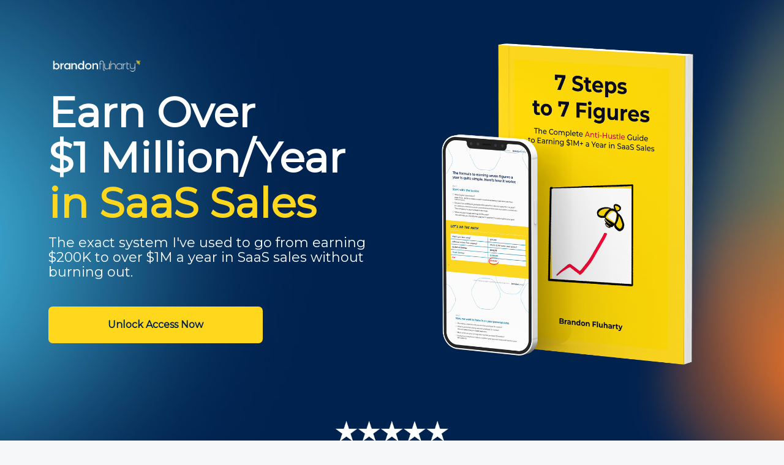

--- FILE ---
content_type: text/html; charset=utf-8
request_url: https://www.google.com/recaptcha/api2/anchor?ar=1&k=6Lel1RkrAAAAACeSGSjY04Z-TLXgqCY0j0_Ppmww&co=aHR0cHM6Ly83c3RlcHN0bzdmaWd1cmVzLmlvOjQ0Mw..&hl=en&v=PoyoqOPhxBO7pBk68S4YbpHZ&size=invisible&anchor-ms=20000&execute-ms=30000&cb=dg464xxy332x
body_size: 49550
content:
<!DOCTYPE HTML><html dir="ltr" lang="en"><head><meta http-equiv="Content-Type" content="text/html; charset=UTF-8">
<meta http-equiv="X-UA-Compatible" content="IE=edge">
<title>reCAPTCHA</title>
<style type="text/css">
/* cyrillic-ext */
@font-face {
  font-family: 'Roboto';
  font-style: normal;
  font-weight: 400;
  font-stretch: 100%;
  src: url(//fonts.gstatic.com/s/roboto/v48/KFO7CnqEu92Fr1ME7kSn66aGLdTylUAMa3GUBHMdazTgWw.woff2) format('woff2');
  unicode-range: U+0460-052F, U+1C80-1C8A, U+20B4, U+2DE0-2DFF, U+A640-A69F, U+FE2E-FE2F;
}
/* cyrillic */
@font-face {
  font-family: 'Roboto';
  font-style: normal;
  font-weight: 400;
  font-stretch: 100%;
  src: url(//fonts.gstatic.com/s/roboto/v48/KFO7CnqEu92Fr1ME7kSn66aGLdTylUAMa3iUBHMdazTgWw.woff2) format('woff2');
  unicode-range: U+0301, U+0400-045F, U+0490-0491, U+04B0-04B1, U+2116;
}
/* greek-ext */
@font-face {
  font-family: 'Roboto';
  font-style: normal;
  font-weight: 400;
  font-stretch: 100%;
  src: url(//fonts.gstatic.com/s/roboto/v48/KFO7CnqEu92Fr1ME7kSn66aGLdTylUAMa3CUBHMdazTgWw.woff2) format('woff2');
  unicode-range: U+1F00-1FFF;
}
/* greek */
@font-face {
  font-family: 'Roboto';
  font-style: normal;
  font-weight: 400;
  font-stretch: 100%;
  src: url(//fonts.gstatic.com/s/roboto/v48/KFO7CnqEu92Fr1ME7kSn66aGLdTylUAMa3-UBHMdazTgWw.woff2) format('woff2');
  unicode-range: U+0370-0377, U+037A-037F, U+0384-038A, U+038C, U+038E-03A1, U+03A3-03FF;
}
/* math */
@font-face {
  font-family: 'Roboto';
  font-style: normal;
  font-weight: 400;
  font-stretch: 100%;
  src: url(//fonts.gstatic.com/s/roboto/v48/KFO7CnqEu92Fr1ME7kSn66aGLdTylUAMawCUBHMdazTgWw.woff2) format('woff2');
  unicode-range: U+0302-0303, U+0305, U+0307-0308, U+0310, U+0312, U+0315, U+031A, U+0326-0327, U+032C, U+032F-0330, U+0332-0333, U+0338, U+033A, U+0346, U+034D, U+0391-03A1, U+03A3-03A9, U+03B1-03C9, U+03D1, U+03D5-03D6, U+03F0-03F1, U+03F4-03F5, U+2016-2017, U+2034-2038, U+203C, U+2040, U+2043, U+2047, U+2050, U+2057, U+205F, U+2070-2071, U+2074-208E, U+2090-209C, U+20D0-20DC, U+20E1, U+20E5-20EF, U+2100-2112, U+2114-2115, U+2117-2121, U+2123-214F, U+2190, U+2192, U+2194-21AE, U+21B0-21E5, U+21F1-21F2, U+21F4-2211, U+2213-2214, U+2216-22FF, U+2308-230B, U+2310, U+2319, U+231C-2321, U+2336-237A, U+237C, U+2395, U+239B-23B7, U+23D0, U+23DC-23E1, U+2474-2475, U+25AF, U+25B3, U+25B7, U+25BD, U+25C1, U+25CA, U+25CC, U+25FB, U+266D-266F, U+27C0-27FF, U+2900-2AFF, U+2B0E-2B11, U+2B30-2B4C, U+2BFE, U+3030, U+FF5B, U+FF5D, U+1D400-1D7FF, U+1EE00-1EEFF;
}
/* symbols */
@font-face {
  font-family: 'Roboto';
  font-style: normal;
  font-weight: 400;
  font-stretch: 100%;
  src: url(//fonts.gstatic.com/s/roboto/v48/KFO7CnqEu92Fr1ME7kSn66aGLdTylUAMaxKUBHMdazTgWw.woff2) format('woff2');
  unicode-range: U+0001-000C, U+000E-001F, U+007F-009F, U+20DD-20E0, U+20E2-20E4, U+2150-218F, U+2190, U+2192, U+2194-2199, U+21AF, U+21E6-21F0, U+21F3, U+2218-2219, U+2299, U+22C4-22C6, U+2300-243F, U+2440-244A, U+2460-24FF, U+25A0-27BF, U+2800-28FF, U+2921-2922, U+2981, U+29BF, U+29EB, U+2B00-2BFF, U+4DC0-4DFF, U+FFF9-FFFB, U+10140-1018E, U+10190-1019C, U+101A0, U+101D0-101FD, U+102E0-102FB, U+10E60-10E7E, U+1D2C0-1D2D3, U+1D2E0-1D37F, U+1F000-1F0FF, U+1F100-1F1AD, U+1F1E6-1F1FF, U+1F30D-1F30F, U+1F315, U+1F31C, U+1F31E, U+1F320-1F32C, U+1F336, U+1F378, U+1F37D, U+1F382, U+1F393-1F39F, U+1F3A7-1F3A8, U+1F3AC-1F3AF, U+1F3C2, U+1F3C4-1F3C6, U+1F3CA-1F3CE, U+1F3D4-1F3E0, U+1F3ED, U+1F3F1-1F3F3, U+1F3F5-1F3F7, U+1F408, U+1F415, U+1F41F, U+1F426, U+1F43F, U+1F441-1F442, U+1F444, U+1F446-1F449, U+1F44C-1F44E, U+1F453, U+1F46A, U+1F47D, U+1F4A3, U+1F4B0, U+1F4B3, U+1F4B9, U+1F4BB, U+1F4BF, U+1F4C8-1F4CB, U+1F4D6, U+1F4DA, U+1F4DF, U+1F4E3-1F4E6, U+1F4EA-1F4ED, U+1F4F7, U+1F4F9-1F4FB, U+1F4FD-1F4FE, U+1F503, U+1F507-1F50B, U+1F50D, U+1F512-1F513, U+1F53E-1F54A, U+1F54F-1F5FA, U+1F610, U+1F650-1F67F, U+1F687, U+1F68D, U+1F691, U+1F694, U+1F698, U+1F6AD, U+1F6B2, U+1F6B9-1F6BA, U+1F6BC, U+1F6C6-1F6CF, U+1F6D3-1F6D7, U+1F6E0-1F6EA, U+1F6F0-1F6F3, U+1F6F7-1F6FC, U+1F700-1F7FF, U+1F800-1F80B, U+1F810-1F847, U+1F850-1F859, U+1F860-1F887, U+1F890-1F8AD, U+1F8B0-1F8BB, U+1F8C0-1F8C1, U+1F900-1F90B, U+1F93B, U+1F946, U+1F984, U+1F996, U+1F9E9, U+1FA00-1FA6F, U+1FA70-1FA7C, U+1FA80-1FA89, U+1FA8F-1FAC6, U+1FACE-1FADC, U+1FADF-1FAE9, U+1FAF0-1FAF8, U+1FB00-1FBFF;
}
/* vietnamese */
@font-face {
  font-family: 'Roboto';
  font-style: normal;
  font-weight: 400;
  font-stretch: 100%;
  src: url(//fonts.gstatic.com/s/roboto/v48/KFO7CnqEu92Fr1ME7kSn66aGLdTylUAMa3OUBHMdazTgWw.woff2) format('woff2');
  unicode-range: U+0102-0103, U+0110-0111, U+0128-0129, U+0168-0169, U+01A0-01A1, U+01AF-01B0, U+0300-0301, U+0303-0304, U+0308-0309, U+0323, U+0329, U+1EA0-1EF9, U+20AB;
}
/* latin-ext */
@font-face {
  font-family: 'Roboto';
  font-style: normal;
  font-weight: 400;
  font-stretch: 100%;
  src: url(//fonts.gstatic.com/s/roboto/v48/KFO7CnqEu92Fr1ME7kSn66aGLdTylUAMa3KUBHMdazTgWw.woff2) format('woff2');
  unicode-range: U+0100-02BA, U+02BD-02C5, U+02C7-02CC, U+02CE-02D7, U+02DD-02FF, U+0304, U+0308, U+0329, U+1D00-1DBF, U+1E00-1E9F, U+1EF2-1EFF, U+2020, U+20A0-20AB, U+20AD-20C0, U+2113, U+2C60-2C7F, U+A720-A7FF;
}
/* latin */
@font-face {
  font-family: 'Roboto';
  font-style: normal;
  font-weight: 400;
  font-stretch: 100%;
  src: url(//fonts.gstatic.com/s/roboto/v48/KFO7CnqEu92Fr1ME7kSn66aGLdTylUAMa3yUBHMdazQ.woff2) format('woff2');
  unicode-range: U+0000-00FF, U+0131, U+0152-0153, U+02BB-02BC, U+02C6, U+02DA, U+02DC, U+0304, U+0308, U+0329, U+2000-206F, U+20AC, U+2122, U+2191, U+2193, U+2212, U+2215, U+FEFF, U+FFFD;
}
/* cyrillic-ext */
@font-face {
  font-family: 'Roboto';
  font-style: normal;
  font-weight: 500;
  font-stretch: 100%;
  src: url(//fonts.gstatic.com/s/roboto/v48/KFO7CnqEu92Fr1ME7kSn66aGLdTylUAMa3GUBHMdazTgWw.woff2) format('woff2');
  unicode-range: U+0460-052F, U+1C80-1C8A, U+20B4, U+2DE0-2DFF, U+A640-A69F, U+FE2E-FE2F;
}
/* cyrillic */
@font-face {
  font-family: 'Roboto';
  font-style: normal;
  font-weight: 500;
  font-stretch: 100%;
  src: url(//fonts.gstatic.com/s/roboto/v48/KFO7CnqEu92Fr1ME7kSn66aGLdTylUAMa3iUBHMdazTgWw.woff2) format('woff2');
  unicode-range: U+0301, U+0400-045F, U+0490-0491, U+04B0-04B1, U+2116;
}
/* greek-ext */
@font-face {
  font-family: 'Roboto';
  font-style: normal;
  font-weight: 500;
  font-stretch: 100%;
  src: url(//fonts.gstatic.com/s/roboto/v48/KFO7CnqEu92Fr1ME7kSn66aGLdTylUAMa3CUBHMdazTgWw.woff2) format('woff2');
  unicode-range: U+1F00-1FFF;
}
/* greek */
@font-face {
  font-family: 'Roboto';
  font-style: normal;
  font-weight: 500;
  font-stretch: 100%;
  src: url(//fonts.gstatic.com/s/roboto/v48/KFO7CnqEu92Fr1ME7kSn66aGLdTylUAMa3-UBHMdazTgWw.woff2) format('woff2');
  unicode-range: U+0370-0377, U+037A-037F, U+0384-038A, U+038C, U+038E-03A1, U+03A3-03FF;
}
/* math */
@font-face {
  font-family: 'Roboto';
  font-style: normal;
  font-weight: 500;
  font-stretch: 100%;
  src: url(//fonts.gstatic.com/s/roboto/v48/KFO7CnqEu92Fr1ME7kSn66aGLdTylUAMawCUBHMdazTgWw.woff2) format('woff2');
  unicode-range: U+0302-0303, U+0305, U+0307-0308, U+0310, U+0312, U+0315, U+031A, U+0326-0327, U+032C, U+032F-0330, U+0332-0333, U+0338, U+033A, U+0346, U+034D, U+0391-03A1, U+03A3-03A9, U+03B1-03C9, U+03D1, U+03D5-03D6, U+03F0-03F1, U+03F4-03F5, U+2016-2017, U+2034-2038, U+203C, U+2040, U+2043, U+2047, U+2050, U+2057, U+205F, U+2070-2071, U+2074-208E, U+2090-209C, U+20D0-20DC, U+20E1, U+20E5-20EF, U+2100-2112, U+2114-2115, U+2117-2121, U+2123-214F, U+2190, U+2192, U+2194-21AE, U+21B0-21E5, U+21F1-21F2, U+21F4-2211, U+2213-2214, U+2216-22FF, U+2308-230B, U+2310, U+2319, U+231C-2321, U+2336-237A, U+237C, U+2395, U+239B-23B7, U+23D0, U+23DC-23E1, U+2474-2475, U+25AF, U+25B3, U+25B7, U+25BD, U+25C1, U+25CA, U+25CC, U+25FB, U+266D-266F, U+27C0-27FF, U+2900-2AFF, U+2B0E-2B11, U+2B30-2B4C, U+2BFE, U+3030, U+FF5B, U+FF5D, U+1D400-1D7FF, U+1EE00-1EEFF;
}
/* symbols */
@font-face {
  font-family: 'Roboto';
  font-style: normal;
  font-weight: 500;
  font-stretch: 100%;
  src: url(//fonts.gstatic.com/s/roboto/v48/KFO7CnqEu92Fr1ME7kSn66aGLdTylUAMaxKUBHMdazTgWw.woff2) format('woff2');
  unicode-range: U+0001-000C, U+000E-001F, U+007F-009F, U+20DD-20E0, U+20E2-20E4, U+2150-218F, U+2190, U+2192, U+2194-2199, U+21AF, U+21E6-21F0, U+21F3, U+2218-2219, U+2299, U+22C4-22C6, U+2300-243F, U+2440-244A, U+2460-24FF, U+25A0-27BF, U+2800-28FF, U+2921-2922, U+2981, U+29BF, U+29EB, U+2B00-2BFF, U+4DC0-4DFF, U+FFF9-FFFB, U+10140-1018E, U+10190-1019C, U+101A0, U+101D0-101FD, U+102E0-102FB, U+10E60-10E7E, U+1D2C0-1D2D3, U+1D2E0-1D37F, U+1F000-1F0FF, U+1F100-1F1AD, U+1F1E6-1F1FF, U+1F30D-1F30F, U+1F315, U+1F31C, U+1F31E, U+1F320-1F32C, U+1F336, U+1F378, U+1F37D, U+1F382, U+1F393-1F39F, U+1F3A7-1F3A8, U+1F3AC-1F3AF, U+1F3C2, U+1F3C4-1F3C6, U+1F3CA-1F3CE, U+1F3D4-1F3E0, U+1F3ED, U+1F3F1-1F3F3, U+1F3F5-1F3F7, U+1F408, U+1F415, U+1F41F, U+1F426, U+1F43F, U+1F441-1F442, U+1F444, U+1F446-1F449, U+1F44C-1F44E, U+1F453, U+1F46A, U+1F47D, U+1F4A3, U+1F4B0, U+1F4B3, U+1F4B9, U+1F4BB, U+1F4BF, U+1F4C8-1F4CB, U+1F4D6, U+1F4DA, U+1F4DF, U+1F4E3-1F4E6, U+1F4EA-1F4ED, U+1F4F7, U+1F4F9-1F4FB, U+1F4FD-1F4FE, U+1F503, U+1F507-1F50B, U+1F50D, U+1F512-1F513, U+1F53E-1F54A, U+1F54F-1F5FA, U+1F610, U+1F650-1F67F, U+1F687, U+1F68D, U+1F691, U+1F694, U+1F698, U+1F6AD, U+1F6B2, U+1F6B9-1F6BA, U+1F6BC, U+1F6C6-1F6CF, U+1F6D3-1F6D7, U+1F6E0-1F6EA, U+1F6F0-1F6F3, U+1F6F7-1F6FC, U+1F700-1F7FF, U+1F800-1F80B, U+1F810-1F847, U+1F850-1F859, U+1F860-1F887, U+1F890-1F8AD, U+1F8B0-1F8BB, U+1F8C0-1F8C1, U+1F900-1F90B, U+1F93B, U+1F946, U+1F984, U+1F996, U+1F9E9, U+1FA00-1FA6F, U+1FA70-1FA7C, U+1FA80-1FA89, U+1FA8F-1FAC6, U+1FACE-1FADC, U+1FADF-1FAE9, U+1FAF0-1FAF8, U+1FB00-1FBFF;
}
/* vietnamese */
@font-face {
  font-family: 'Roboto';
  font-style: normal;
  font-weight: 500;
  font-stretch: 100%;
  src: url(//fonts.gstatic.com/s/roboto/v48/KFO7CnqEu92Fr1ME7kSn66aGLdTylUAMa3OUBHMdazTgWw.woff2) format('woff2');
  unicode-range: U+0102-0103, U+0110-0111, U+0128-0129, U+0168-0169, U+01A0-01A1, U+01AF-01B0, U+0300-0301, U+0303-0304, U+0308-0309, U+0323, U+0329, U+1EA0-1EF9, U+20AB;
}
/* latin-ext */
@font-face {
  font-family: 'Roboto';
  font-style: normal;
  font-weight: 500;
  font-stretch: 100%;
  src: url(//fonts.gstatic.com/s/roboto/v48/KFO7CnqEu92Fr1ME7kSn66aGLdTylUAMa3KUBHMdazTgWw.woff2) format('woff2');
  unicode-range: U+0100-02BA, U+02BD-02C5, U+02C7-02CC, U+02CE-02D7, U+02DD-02FF, U+0304, U+0308, U+0329, U+1D00-1DBF, U+1E00-1E9F, U+1EF2-1EFF, U+2020, U+20A0-20AB, U+20AD-20C0, U+2113, U+2C60-2C7F, U+A720-A7FF;
}
/* latin */
@font-face {
  font-family: 'Roboto';
  font-style: normal;
  font-weight: 500;
  font-stretch: 100%;
  src: url(//fonts.gstatic.com/s/roboto/v48/KFO7CnqEu92Fr1ME7kSn66aGLdTylUAMa3yUBHMdazQ.woff2) format('woff2');
  unicode-range: U+0000-00FF, U+0131, U+0152-0153, U+02BB-02BC, U+02C6, U+02DA, U+02DC, U+0304, U+0308, U+0329, U+2000-206F, U+20AC, U+2122, U+2191, U+2193, U+2212, U+2215, U+FEFF, U+FFFD;
}
/* cyrillic-ext */
@font-face {
  font-family: 'Roboto';
  font-style: normal;
  font-weight: 900;
  font-stretch: 100%;
  src: url(//fonts.gstatic.com/s/roboto/v48/KFO7CnqEu92Fr1ME7kSn66aGLdTylUAMa3GUBHMdazTgWw.woff2) format('woff2');
  unicode-range: U+0460-052F, U+1C80-1C8A, U+20B4, U+2DE0-2DFF, U+A640-A69F, U+FE2E-FE2F;
}
/* cyrillic */
@font-face {
  font-family: 'Roboto';
  font-style: normal;
  font-weight: 900;
  font-stretch: 100%;
  src: url(//fonts.gstatic.com/s/roboto/v48/KFO7CnqEu92Fr1ME7kSn66aGLdTylUAMa3iUBHMdazTgWw.woff2) format('woff2');
  unicode-range: U+0301, U+0400-045F, U+0490-0491, U+04B0-04B1, U+2116;
}
/* greek-ext */
@font-face {
  font-family: 'Roboto';
  font-style: normal;
  font-weight: 900;
  font-stretch: 100%;
  src: url(//fonts.gstatic.com/s/roboto/v48/KFO7CnqEu92Fr1ME7kSn66aGLdTylUAMa3CUBHMdazTgWw.woff2) format('woff2');
  unicode-range: U+1F00-1FFF;
}
/* greek */
@font-face {
  font-family: 'Roboto';
  font-style: normal;
  font-weight: 900;
  font-stretch: 100%;
  src: url(//fonts.gstatic.com/s/roboto/v48/KFO7CnqEu92Fr1ME7kSn66aGLdTylUAMa3-UBHMdazTgWw.woff2) format('woff2');
  unicode-range: U+0370-0377, U+037A-037F, U+0384-038A, U+038C, U+038E-03A1, U+03A3-03FF;
}
/* math */
@font-face {
  font-family: 'Roboto';
  font-style: normal;
  font-weight: 900;
  font-stretch: 100%;
  src: url(//fonts.gstatic.com/s/roboto/v48/KFO7CnqEu92Fr1ME7kSn66aGLdTylUAMawCUBHMdazTgWw.woff2) format('woff2');
  unicode-range: U+0302-0303, U+0305, U+0307-0308, U+0310, U+0312, U+0315, U+031A, U+0326-0327, U+032C, U+032F-0330, U+0332-0333, U+0338, U+033A, U+0346, U+034D, U+0391-03A1, U+03A3-03A9, U+03B1-03C9, U+03D1, U+03D5-03D6, U+03F0-03F1, U+03F4-03F5, U+2016-2017, U+2034-2038, U+203C, U+2040, U+2043, U+2047, U+2050, U+2057, U+205F, U+2070-2071, U+2074-208E, U+2090-209C, U+20D0-20DC, U+20E1, U+20E5-20EF, U+2100-2112, U+2114-2115, U+2117-2121, U+2123-214F, U+2190, U+2192, U+2194-21AE, U+21B0-21E5, U+21F1-21F2, U+21F4-2211, U+2213-2214, U+2216-22FF, U+2308-230B, U+2310, U+2319, U+231C-2321, U+2336-237A, U+237C, U+2395, U+239B-23B7, U+23D0, U+23DC-23E1, U+2474-2475, U+25AF, U+25B3, U+25B7, U+25BD, U+25C1, U+25CA, U+25CC, U+25FB, U+266D-266F, U+27C0-27FF, U+2900-2AFF, U+2B0E-2B11, U+2B30-2B4C, U+2BFE, U+3030, U+FF5B, U+FF5D, U+1D400-1D7FF, U+1EE00-1EEFF;
}
/* symbols */
@font-face {
  font-family: 'Roboto';
  font-style: normal;
  font-weight: 900;
  font-stretch: 100%;
  src: url(//fonts.gstatic.com/s/roboto/v48/KFO7CnqEu92Fr1ME7kSn66aGLdTylUAMaxKUBHMdazTgWw.woff2) format('woff2');
  unicode-range: U+0001-000C, U+000E-001F, U+007F-009F, U+20DD-20E0, U+20E2-20E4, U+2150-218F, U+2190, U+2192, U+2194-2199, U+21AF, U+21E6-21F0, U+21F3, U+2218-2219, U+2299, U+22C4-22C6, U+2300-243F, U+2440-244A, U+2460-24FF, U+25A0-27BF, U+2800-28FF, U+2921-2922, U+2981, U+29BF, U+29EB, U+2B00-2BFF, U+4DC0-4DFF, U+FFF9-FFFB, U+10140-1018E, U+10190-1019C, U+101A0, U+101D0-101FD, U+102E0-102FB, U+10E60-10E7E, U+1D2C0-1D2D3, U+1D2E0-1D37F, U+1F000-1F0FF, U+1F100-1F1AD, U+1F1E6-1F1FF, U+1F30D-1F30F, U+1F315, U+1F31C, U+1F31E, U+1F320-1F32C, U+1F336, U+1F378, U+1F37D, U+1F382, U+1F393-1F39F, U+1F3A7-1F3A8, U+1F3AC-1F3AF, U+1F3C2, U+1F3C4-1F3C6, U+1F3CA-1F3CE, U+1F3D4-1F3E0, U+1F3ED, U+1F3F1-1F3F3, U+1F3F5-1F3F7, U+1F408, U+1F415, U+1F41F, U+1F426, U+1F43F, U+1F441-1F442, U+1F444, U+1F446-1F449, U+1F44C-1F44E, U+1F453, U+1F46A, U+1F47D, U+1F4A3, U+1F4B0, U+1F4B3, U+1F4B9, U+1F4BB, U+1F4BF, U+1F4C8-1F4CB, U+1F4D6, U+1F4DA, U+1F4DF, U+1F4E3-1F4E6, U+1F4EA-1F4ED, U+1F4F7, U+1F4F9-1F4FB, U+1F4FD-1F4FE, U+1F503, U+1F507-1F50B, U+1F50D, U+1F512-1F513, U+1F53E-1F54A, U+1F54F-1F5FA, U+1F610, U+1F650-1F67F, U+1F687, U+1F68D, U+1F691, U+1F694, U+1F698, U+1F6AD, U+1F6B2, U+1F6B9-1F6BA, U+1F6BC, U+1F6C6-1F6CF, U+1F6D3-1F6D7, U+1F6E0-1F6EA, U+1F6F0-1F6F3, U+1F6F7-1F6FC, U+1F700-1F7FF, U+1F800-1F80B, U+1F810-1F847, U+1F850-1F859, U+1F860-1F887, U+1F890-1F8AD, U+1F8B0-1F8BB, U+1F8C0-1F8C1, U+1F900-1F90B, U+1F93B, U+1F946, U+1F984, U+1F996, U+1F9E9, U+1FA00-1FA6F, U+1FA70-1FA7C, U+1FA80-1FA89, U+1FA8F-1FAC6, U+1FACE-1FADC, U+1FADF-1FAE9, U+1FAF0-1FAF8, U+1FB00-1FBFF;
}
/* vietnamese */
@font-face {
  font-family: 'Roboto';
  font-style: normal;
  font-weight: 900;
  font-stretch: 100%;
  src: url(//fonts.gstatic.com/s/roboto/v48/KFO7CnqEu92Fr1ME7kSn66aGLdTylUAMa3OUBHMdazTgWw.woff2) format('woff2');
  unicode-range: U+0102-0103, U+0110-0111, U+0128-0129, U+0168-0169, U+01A0-01A1, U+01AF-01B0, U+0300-0301, U+0303-0304, U+0308-0309, U+0323, U+0329, U+1EA0-1EF9, U+20AB;
}
/* latin-ext */
@font-face {
  font-family: 'Roboto';
  font-style: normal;
  font-weight: 900;
  font-stretch: 100%;
  src: url(//fonts.gstatic.com/s/roboto/v48/KFO7CnqEu92Fr1ME7kSn66aGLdTylUAMa3KUBHMdazTgWw.woff2) format('woff2');
  unicode-range: U+0100-02BA, U+02BD-02C5, U+02C7-02CC, U+02CE-02D7, U+02DD-02FF, U+0304, U+0308, U+0329, U+1D00-1DBF, U+1E00-1E9F, U+1EF2-1EFF, U+2020, U+20A0-20AB, U+20AD-20C0, U+2113, U+2C60-2C7F, U+A720-A7FF;
}
/* latin */
@font-face {
  font-family: 'Roboto';
  font-style: normal;
  font-weight: 900;
  font-stretch: 100%;
  src: url(//fonts.gstatic.com/s/roboto/v48/KFO7CnqEu92Fr1ME7kSn66aGLdTylUAMa3yUBHMdazQ.woff2) format('woff2');
  unicode-range: U+0000-00FF, U+0131, U+0152-0153, U+02BB-02BC, U+02C6, U+02DA, U+02DC, U+0304, U+0308, U+0329, U+2000-206F, U+20AC, U+2122, U+2191, U+2193, U+2212, U+2215, U+FEFF, U+FFFD;
}

</style>
<link rel="stylesheet" type="text/css" href="https://www.gstatic.com/recaptcha/releases/PoyoqOPhxBO7pBk68S4YbpHZ/styles__ltr.css">
<script nonce="X5JUPvCSoh8q5EDGkzo7HQ" type="text/javascript">window['__recaptcha_api'] = 'https://www.google.com/recaptcha/api2/';</script>
<script type="text/javascript" src="https://www.gstatic.com/recaptcha/releases/PoyoqOPhxBO7pBk68S4YbpHZ/recaptcha__en.js" nonce="X5JUPvCSoh8q5EDGkzo7HQ">
      
    </script></head>
<body><div id="rc-anchor-alert" class="rc-anchor-alert"></div>
<input type="hidden" id="recaptcha-token" value="[base64]">
<script type="text/javascript" nonce="X5JUPvCSoh8q5EDGkzo7HQ">
      recaptcha.anchor.Main.init("[\x22ainput\x22,[\x22bgdata\x22,\x22\x22,\[base64]/[base64]/UltIKytdPWE6KGE8MjA0OD9SW0grK109YT4+NnwxOTI6KChhJjY0NTEyKT09NTUyOTYmJnErMTxoLmxlbmd0aCYmKGguY2hhckNvZGVBdChxKzEpJjY0NTEyKT09NTYzMjA/[base64]/MjU1OlI/[base64]/[base64]/[base64]/[base64]/[base64]/[base64]/[base64]/[base64]/[base64]/[base64]\x22,\[base64]\\u003d\x22,\x22KMOxPUDDiyFSw4NBwprDusKPSHzCnHBIGsOBwqDDjsOxXcO+w5LCtknDozQFT8KESAttU8KyY8Kkwp40w7szwpPCpcKdw6LClFIyw5zCknVbVMOowoISE8KsHEAzTsOow7TDl8Okw5zCk2LCkMKPwofDp1DDqEPDsBHDtcKePEXDghjCjwHDjQ1/wr18wo92wrDDsS0HwqjCgEFPw7vDmD7Ck0fCoCDDpMKSw44lw7jDosKBFAzCrlfDnwdKKFLDuMORwobChMOgF8K6w50nwpbDtBQ3w5HCi3lDbMK2w73CmMKqK8KwwoI+wqLDusO/SMKkwpnCvD/Co8OBIXZkIRV9w6PCkQXCgsKIwoRow43CgcKLwqPCt8KGw7E1Kho+wowGwpxJGAo3UcKyI3HCtwlZdsOnwrgZw5l/wpvCtyPCoMKiMG/Dn8KTwrBGw480DsO6wo3CoXZWMcKMwqJgbGfCpDRmw5/DtzfDnsKbCcKFCsKaF8Omw7giwo3CmMOUOMOewr/CosOXWkI3woYowqvDvcOBRcOOwqV5wpXDocK0wqUsU1/CjMKESsOYCsO+VHNDw7VNdW01worDmcK7wqhEbMK4DMO2AMK1wrDDiHTCiTJaw5zDqsO8w6HDizvCjk8pw5UmeUzCtyN7RsOdw5how7XDh8KeXjICCMOsC8OywprDo8KUw5fCocOPAz7DkMOpfsKXw6TDvCjCuMKhC0pKwo8YwojDucKsw54/E8K8TFfDlMK1w7LCqUXDjMO3d8ORwqB7EwUiKBBoOzFjwqbDmMKKdUpmw7DDiy4OwqluVsKhw7rCqsKew4XCuFYCch8laj9pLHRYw5rDnD4ED8Kbw4EFw7/DpAlwZsOEF8Kbf8KxwrHCgMO/Y39UdAfDh2kSNsONC1rClz4XwoXDqcOFRMK0w5fDsWXCmMK3wrdCwqBhVcKCw4bDg8Obw6Btw6rDo8KRwpvDtxfCtDTCtXHCj8Kcw7zDiRfChcOdwpvDnsKsHloWw4pCw6BPYsOOdwLDtMKgZCXDk8ODN2DCviLDuMK/[base64]/NsKSccKjbcOiwrw4DxLDg3nDrhgCwpdRwpI3HW4kHMKhP8ORGcO9TMO8ZsO2woPCgV/CssKwwq0cXcOMKsKbwqAjNMKbTMOMwq3DuRUGwoEQdDnDg8KAaMO9DMOtwopJw6HCp8OYLwZOSsKIM8OLXMKeMgBwCsKFw6bCvgHDlMOswr59D8KxBF4qZMOqwoLCgsOmd8OGw4URMsOdw5IMXU/DlULDrMO6w4tEasKXw4QKOQFZwo4RI8OQMMOAw5E7OMKeIjIiwr/[base64]/CssOEGcO9w69Uw73Dgy0kC1AUH8ONIELCncOPw7w+FMOTwo8JDF0Tw77DvMObwrjDrMKjQMKZw7YfZ8KwwrzDrj3CicK7OcKGw6gWw6HDrRYFUT/CmsK/SBdbKcO4NA1SMjvDiDzDhsOsw7fDgAw3Ex1oGnrCt8OIEcKYUgIDwqcQBsOsw59VJ8O6MsOvwoAdMkNZw5zDtsOOZhzDtMKUw71+w4jDtcKbw6/[base64]/Cm8KsU8OMw4A/wr5PSHjCkcKDwqBDHD/[base64]/Co2nDuwHDvScweRjDqcOfwqMWBsKWw5xWH8OcbMO0w4EBTHPCuwzCvFHDqU/DscOjKSLDsCMlw57DgDrCmcOXL01vw73ClMOew495w4RnDFlVfDVgBsKpw414w7AYw7LDtQd6w44sw5Ffwqo4wqHCr8OuLMOvFVZGLsKUwrR6GMO/w4bDr8Kpw5paB8Ogw7leP3RgfcOYZH/CkMK7wo9Rw7pRwoHDq8OPXMOdZR/DisK+w6s+F8K/QBpHRcKbbgxTYElrK8KfcFXDg0zCjycoA1LCj0AIwp5Bwo8Vw6zCucKLwpXCgcKrOsKSP2/DrFrDoRwqFMK/UsKrEyQRw7bDvHJZfMKww6VHwrx5w5RGwqNKw5TDpcOPYsKNXsO7K0YJwqxow6scw5bDqy0JN3vDiF9PeGJsw71qHDgCwqgjZS3DscOSEyUwG2Jtw7fCmxcVT8KKw5hVw7/CpsOpTi11w6DCjwl0w7UjAU/CmU51K8OAw5M0w6vCj8OQcMOeGAvDn19GwpvCo8KDYn9cwpnCiWZXw4XCk0fDmcK1woANeMORwqBBY8OvLArDpQVOwptXw7gWwq3ChDvDk8KvBUrDpzPDiyLDujDCnGxxwpAYZ3bCj2PCilQibMKiw6jDqsKnJxjDvkZQw53DjsKjwot/MG7DkMKbW8K2DsOHwoFGJjTCmcKudB7DgsKnJ11BasORw4jCgDPCt8KJw47ClgnCgB0cw73DhsKUQMKww7nCvsKsw5XClF/DgS4nJsKYOWDCkiTDuVwGQsK3PzEPw5tBCRN3C8Ocwq3ClcKMccOww7vCpFgGwogAwrvDjDXCo8OGwqJOw5fDolbDr0LDkFleUcOMCnTCmC/[base64]/CpBzCmsKXT8KYw4EfOMKrwrHDoGPDqxzCkcK6wrPCjwPCssKNQ8Omw7HChm4pHsKzwptndcOudRlRacK6w54AwqVrw4PDl18Xw4XDmm4VNFsPAcOyCHcES2nDsX0PSR1VZzFLTmbDqD7DmlLDnwrCn8OjaRzCkn7DpnNGwpLDuiUhwocqw7/DnmjDqwtkURDCin1TwpPDlF3CpsO9V3HCvllKwp0ha1vCk8Otw6l1w63Dvy0QF1gkwos3DMO2E3fCnMOQw5APccKAIsKxw7MAwpQLw75iw7PCtsKfTBfCmQbCm8OKcMKEw707w7jCnMKLwrHDtFXCg2bDmy1sOMKywq0Ywr0qw5ZAXMOcXsOAwrPCnsO0UD/CnVnDj8O/[base64]/DpFwFw7PDl0XDkEE+wrfCsMKiYsOKw4TDn8Kww6kowqdKw7LCrkE/w6lcwpNfZMK8worDqsO4BcKNwpHCijTCuMKiwo3CpMK2enLCjcOuw7kUw5Idw596w54BwqTCsk/Co8Kmwp/DssKJwprDgcObw45pwqPDuRrDlnY9woDDqivChMObBQYfeQfDuALCvlkkPF9Fw6zCmcKhwqPDmcODAMKaHzYEwoh3w4Bgw5PDr8Kaw78IDMObT20/HcORw4cdw5InRCt3w50be8KRw7A0wrzDvMKOw44sw4LDjsOJfsOABsKTWMKqw73ClcOYwqARQj4hb2A3FsKQw4DDiMKiwqDCp8Ovw4lqw6sXZ2gSLmnCjilnw54RHcOowq/CgCvDgsOFYy/Cj8Kkwr3Dh8OXFcKVwrjCsMONw6/CphPCkm4dw5zCoMOSwoFgwrwyw5jDqMK0w6o7CsO4D8O4XcK4wpHDpn8kfUEaw7LCvTUrwpfCn8OWw50/A8O6w49zw67CpMKpwp5twp0wciwGNcKFw49mwrghYHbDk8ODCScmw7k8UEbCicOpw4tNO8KjwqDDj3cbwopxw4/[base64]/[base64]/Dj8KOS3rColU0NcO8f8OwworCows9ZsKsdcOtwppNQsOPVgJxbCLCh1gCwpnDpMKow5pJwqwkEmxPBgfCmG7DpMKdw48ofkR3wrHDuDHCtANGewteUMOuwpNNBRZ6H8OZw5/[base64]/[base64]/CicK7w5LDjSTCiAvCgMKbdR3Dr3XDlU3DliTDrEPDosKEwrYDaMK/d1LCsW5ULzPCmsKgw7IFwqsNU8OdwqdDwrfChcO0w4wxwrbDqMKew4zCqWHDuzs9wqXDrgPCmRwAbWB1NFY9wpB+YcKlwrl7w4AtwpnDoyvDi25GIA1iw43CosOPJwkAwqvDp8Kxw6zCj8OGLRjCrcKGVG/CgS/DpHTDn8OMw5LCgA1awr4nUjlaN8OEPmfDp0khU0TDu8KRwrXDvMKXUR/DmMO5w6QqLcKbw5fDt8OGw7nCq8KrWsOzwo5yw48dwrrDkMKGwprDo8KLwo/DrsKIwpnCtRt7EzLCp8OOSMKBD2VGwop0w6/CssK7w4bCmArCsMK5w57ChTtgdm9UCQ/[base64]/ZHnCscKMaMOZwpPDgSTCiTYZwozCnsKUwpjCnUvCnFrDgMKBLMOBOXZYasKZw4vDlcODwoAzw5jDscOkIsOGw7V1woEZbH/DkMKqw4wmcCN3wqxxNwXCkBnCpRrCqU1Uw6VMbcKuwqPCow9GwrpiGn/DrC/CgsKhBFdEw78JaMKkwrkzRsK5w4UTXXHCn0nDvjBnwqzDqsKEw5ghw5VRKQDDlMO/woPDsgEUw5fCni3DucOEJmVyw6RvIMOkw6FvTsOuWcK2CcKtwqjDpMO6wqsNY8KVw6k0VCvDigFQGC7DsVpubcOaR8KwCSQ2w4p/[base64]/CilHCmUDCoiHCimFLY8OlN8OIw5McKgYjQ8Kiwr7Dr2sXe8KowrhiG8KnasO5wow3w6ArwqYkw6/DkWbCncKhTsKCGsOXMgHDvMO2wphTCjHDhXBVw7FXw7LDsiw9w4oiHFAEXB7CkXUOXMK9HMK+w60ofMOkw7rCvMOIwq8BBiXCpMK/w7/DlcK/ecKnBj95FkMOwrIbw5shw6QtwrrClkLDvsKVw6lxwr5+H8KOLD3CrGp3w7DCn8KnwrDChQXCtWAzdcKcVcKEHMODZ8OBAEnCpVMCJRYvX33DjD9JwoLCtsOIUsK4w6oiT8OqBsKtBcK2anZBHAl/cwfDllA1w6Jpw7vDiHdeUcKLworDs8OLC8Orw5pfNBQCNMOgwp/CuinDuivCusOITGV0wo8KwrZnccKyXhbCpsOuw7bCgwnCu0Rgw4XDj2/DswjCp0R3wonDucODwqcmw61Wb8KUFTnCrsKAPsK2w4/DmBcZwqHDlsKcDRUlWsOwIzwTScOmbmrDgsKIw4TDsmNuKhQDw5zCrcOIw40qwpXDplXCswY8w7PCrQ1Bw60tVzgqXV/CpsKZw6rCgsKrw5YaGgnCiStDwpdwLsORbcK8wqHClwsQUh/ClGXDlnk8w48Iw4jDqAt5bGVxKcKgw4xawp58wqNLw7LDuQbDvg3CnsKTw7zDrUk5NcKLwrvCgEp/[base64]/CuMOKOsKgf8KfXjUCB2nCmcOAEwQVasOzSMOuwp0rEGPDqHwgDTpww5trw6M4fMKyf8ORw63DqxDCmVBnAS3CuAHDo8KiIcKoYQFCw5EnZh/ChE5kwrQ7w6nDtcOrBE3CqkTCncKrTsKeTsOOw6MRe8KMJsKJWVTDom11a8OQwp/[base64]/CjsOPHMKuwpTCijLCkMKjc8OHwpbCk8Ozw5zDmMKRw6tTw4EiwoAkX3XCoVHDgTAyDMOWFsKwScKZw4vDogpaw5xfTRTCrz5cwpUeNVnCm8KDwqbCusKFworDrFBLw5nCjsOnPsOiw6lQw6QdP8Kfw6xRPcO0w5/DgX/DjsKfw7/CoFIEAMKVw5tWHQrCg8K2VxvCmcOVDnwsLDTDrw7CuXRpwqc1TcK4DMOkwqLCl8OxGQ/CpMKawq/DnsKfwoRow51gRMKtwrjCosKcw4jDtELCmMKTBQ8oV1XCmMK4wpk5BiNLwrzDtF1TYsKvw6lNW8KkRGnChjHChzjDl0EMDwnDoMOswqdDPsO/FADCisKUKFl3wrjDg8KAwqvDomHDuHpKw6IzdsK4GcOfQyUgwp7CgwfDosOLDD/DsXVDw7bDpMO/wo9VF8OiUgXCj8KOZTPCqFNqAsOFPcKTwpHDksKGYcKZbcONJlJPwpbCqMK/wqbDscK9ASfDgcO5w4t0NMKWw7vDi8KRw5RQNDLCgsKLCjcxSADCgsOrw5XCsMKea2QPSsOgNcOMwoMBwo8DUHjDrcOxwpklwpPCs03DqmbDlcKhb8KrRz8mHcO4wqZBwqrDuB7Dv8O2YsO3bxbDqsKAUsK4w5gIbywEJhxqSsOnO3LDoMOFQcKqw7jCsMK0SsOcw54/woTDhMKlwpInw4oBPsOveg5nwrJEBsONwrV+wp5Mw6vDo8Kswp/DjwbDgcK4FsKQbU0mV2hqGcOtfcOfwolqwpXCucOVwqfChcKpwovCqH1oAQ54HXZ2JiA+w5zCtcKcUsOhVTrDpHzDhMKAw6jDjh/DmMK/[base64]/V8KIP2UTaV3CpsOuwq/[base64]/DuDNgw6PClMKwMcKYwqnCu8OUw7VhwrRMB8O0CMKKecOzw5jCrMOyw6/CmkDCnw7Cr8OzYMK3wq3CscK7T8O8w7w2Qz/CuijDh2oLwobCuxJ6wp/Dq8OMd8OdecOWFQrDjmTCicOOF8ObwpRMw5fCqMK3wrHDqBAGJ8OCEkXCinrCigPCtWnDoHoowqofPsKew5LDicKXwqdLZEHDp1Nda0fDisO/XcKfeDVIw5oLRsO/K8ODwpLDj8OWCRLDrMKMwofDrixAwoTCocOMPMOzTMOONDzCssOVT8O7dywtw4gXw7HCt8OZLcKEGsOZwp3CrQfCtE4Yw5rDghrDqQlgwprCgCwhw6FYfHwHw7QjwrVPHG/Cgg/CtMKFw5LCoyHCmsO1KsONLkB1E8KqP8OHwpjDsHzCmsKPDsKoMWLCq8K1wpzDt8KkDQnCrsO/[base64]/Ck8O2wpDDlkTCgSTCmkzDgUzDqMK3fEzCiHY+JMKBw5lSw5zCj1rDmcOcO2DDpW3DjMOeeMKuFcKrwoPCpVoDw4MawrMaLsKAwoRWwrzDnXbDiMKpM3TCrSEGb8OLDlDDtBYyNnNEWcKdwoDCvMOrw79BNH/CvsKeVBlow54DD3TCnn7Co8K9a8KXZ8ODacKSw7bCqQrDmxXCmcK3w6MXw4ZnJMKkwpfCpgfCnWnDuVPDvlTDizHDg3nDmzsnbHLDjx0vej9mN8KlRDTDgMOwwqDDrsKywptQw7wQw7bDtx7Cmn9lbMKGNA4uXg/Cj8OsNh3DucOfwqzDoil6JnHCi8KfwpFnXcKgwr4owpcidcOsRBw1C8KZw71WQX55w6k8d8OrwpIrwo0kVMOZQC/DvcKfw40kw4vCtMOqBsKpwqtTUsOQeUPDnWbChBvCg3JUw6Q9cDFNJkbDkC0oFMOJw4Nyw7TDqsKHwoXCglYZHsOGRsOlX3d9DcKzw5M2wrDCrzVRwrE7wr1uwrDCpjcKDC5wHsKtwp/DlDXCpsKvwp/CvDfCtlPDpx4awpzDjDB+wq7DjycMcMO9AVYxNcKxeMKNCjjDt8ONEcOUwrfDi8KcOglewqpWTUpbw5Bgw47DlcOnw6bDihPDgMK1w4pYVsO/[base64]/[base64]/wpLDosKnXGE+wpXDui/DsMKCwpvDqGXCuGk3f15iw4nDoA/Dswx1PMOSeMKsw5gobcKWw5PCsMKNY8KYMlojLwAzWcK0ZMKUwq1gPk3CqcOEwo4sEhIhw4EpDC/CrmPCk183w5LDhMK8FinCrQIeX8OhEcO6w7HDszsSw69Iw6fCjTdqJMO5wonCp8O7woDDpcKfw7VHYcKqwqMrw7bDj0V2BEUdFMKkwq/DhsOww53CgsOjPVEQXVYYAMK/wowWw5huwrnCo8Omw4jCmBJTwpgzw4XDucOmw6fDk8KXe01iwrsYPkclwp/DsUVHwrdZw5zCgsKVwr0UNVFnQMOYw4NDw4MYZTt4eMO6w5RKPHkcODPCh3TCkAAZw5/DmV3CusOiD15GWsOuwp3DpynCmT4EDkfDrcOGw5dLwph2HMOlwofDlsK3w7HDo8Oew6LDusKQGsOZwoTCgiDCo8KJw6AofcKoI1B1wrjCjcOSw5TChQrDi2BTw6LDuG1Gw6FMw6/DgMOTOR/[base64]/[base64]/ChnPCp8KXwqbCpcKKwpbCghPCqMKRw63CucOZNMOhHVQqHGBRcEbCk1IKw7XCgVvDu8O6QDZUbcKGcxbDtzfChmLDjMOxZsKcWTTDh8KdXCLCp8OzKsKIa23DuVzDq1/Di0giL8OkwoknwrvCqMOsw4LCqm3Ch3ReKltbDn55esOwOkVwwpLDhsKFNXxGCMOJcRNowpXCscKfwpFPwpfDkFrDtjHCvsKSH2bClA4XCEwMfQspw6Uowo/CtSfCv8K2wpTCun4cwqbCjWUTw5bCsBQ5BijDq2bDo8KBwqUrwoTCnsOaw77DvMK/[base64]/[base64]/[base64]/DiBMLwoXCiMKMUi7DpsOlJsOBGEQ5L0zCsxZqwqXDnMK8VMOIwr/DksOTERoZw51cwqRMcMO7ZcKYEC4CHMOfTEo/w58PFMK1w6nCu2k8csKmZcOPJMK6w7MNwoc7wpLDp8O9w4DDuTg8QzvCucKcwpgzw6MKRT/DsAPCssOMJALCuMKSwrfCr8Olw4DDqwpQVUcGw6Nhwp7DrsKgwpUrHsOvwp7DoD4owqLCvx/[base64]/[base64]/DhmPCqsKXB8K+DcOJEMKVw4zCksKKwq49w5HDmUYJwqPDrgbDqjR3w6VMJMKZMHzChsO4wpnCsMO5Q8K7C8KWG35tw5h6w7xUBcKQwp3Ckm3DunYEFcK+fsOgw7XCvsKiw5nCrsO6woDDrcKaXsOPYQYNcsOjJE/[base64]/Ck8O6w78fwo06ZMOZw47DocKUwoLDvB4mwovDtMK9Iw4Gw5/ClSdRWUV/w4HCsUsVFE3DiSfCg0jCkMOiwrLClXbDr2fDmMKRKlFLwp7Du8Kfw5fDocOSC8ODwp43VS/Dgj8sw5rDglA2XcKoTsK1XRzCiMO7HsORecKhwqNAw7jCkV7CnMKNeMKZY8OBw795KsOAwrMAwojDosKZa2kVLMKCw4tZA8KrXGPCusO2wrpjS8Ohw6vCuhnCgAE0wpYqwoldKMKkdsKIZlbDsW4/RMO9wrfCjMKEwrLCpsKsw6HDrRPCq07CoMKwwprCpcKhw4zDgg3CgMKbSMKaN2fCj8Krw7PDscOCw5TCgsObwrc5dsKowq09YwQywqQDwokvKMO9wqHDmUPDl8K7w7LCt8O+C11uwqNDwr/DtsKPwrgyMcKUHVjCq8OfwpjCsMOnwqbCjSHDgSTCqcOEw6rDjMO3wppAwoFCJMO3wrMewopOY8OywqEMdMOJw5hhQMKowrdsw4Row4/CjirDmBPCm0nChsO8EcK4w6lPw7bDncOMB8KGJmUSJMKSXgwqfMOkOsKLS8OyM8KAwo7DmHfDvsKiw5nCgBTDig5wVhHCrgUaw61qw4I1wqHCghjDpzHDsMKODcOIw7BWwq7DnMKQw7HDg0BqQMK/JcKhw5rCtMORAh5OCXfClDQgwq/Dok9+w5XCi2jChnV/[base64]/ChcOrRSNpwpTDssKgw5wow53DsxYJw7RRwotuQwDDjDwcwq/DuMOPNsKMw7ZuAhVgHBPDncKnMG7DtsOTRFZGw6TCjH9Sw7vDg8OGTMKIw6nCocO1AyMQAMORwpANRMOjblEEA8Oiw7vDlMOjw7DCo8KgbMKDwpkrGcK3wpLClwzDmsO7Y2/DjgMbwq5xwr3Cq8O7wpN4QX7DtsOZDhouPWE9wofDhENewoHCrcKJCsOxPlpMw6QGM8K+w7HCr8OIwr/CkcOmRWleBSlIInocw6bDgFlMW8ORwp8BwoFNEcKlK8KVKsKhw7/[base64]/DrsKuZ8O7wpsdacK9wqEDw5bClcOdw5RgM8KZK8OdJMONw7Rkw54yw7taw6zCrwsbw7rCocKHw6l2KcKJCwTCqcKNDT7CjF/Dm8OtwrXDhBAFwrXCtcOaSsOrQMOawosiXWYjw7bDgMOVwqkUahXDvcKNwonCgjwxw6TDssO6WE3DucOkBzLCvMOyGj/Cr3VEwqLDtg7Dm2oSw4trfsKpBVJ8wr3CrsOWw5PDusK2w6DDrVhgGsKuw7TCtcK3G0taw5jDhEZjw6XDlm1ow6HDg8KeID/DmWPCpMKbIxd5w6PDqMOlw7oGwr/Cp8O+w7hbw7XClsKiD11vbgNYcsKmw7fDr1Q8w6FRJFTDqMOpScOzCsO/BixBwqLDvU12wrPCiSLDjcOow4U3f8Onwpt4fMKLbMKhw50Vw67DqsKPHjXCs8KHw6/DtcOXwqnCs8KqcyZfw5xzVXnDksK7wr3CqsODw6LChsO6wq/CuijDiGR0wqnDpsKEMg8cVBjDlyJfwoDChcKAwqfDuH/Co8KZw6VDw6rCoMKDw7BIQMOEwqrCuRrDujjDrnh/bBrCh3c7fQ4twqZ3XcOiQj0hXQjDmMOtw6pfw4F6w7zDjQjDkmbDhsK1wpTCksKtw4oHPsOwcsOddUxRPsKTw4vCkR1mHVTDo8KEennCi8KFwqEiw7bChA7DiVTCpVTCmHnCq8KBbMKGbsOcCsOBBMKuDC0/w4Mpw5NwQcOlEsOeHykuwprCtsOBwrvDvxZsw6wNw4HCk8Kawp8Eb8OMw6nClDTDikbDsMO2w4VHUcKVwowZw7HDqsK0wp/CvBbClicADcOww4FnWsKgNsKqRBddQ35Tw4rDr8OubX8yS8ONwo0jw7ACw6k4ORRLaD8sB8KITMOjwrHDiMKOwqvDrzjDoMORPMO6CsKRI8Oww5fCg8KQw5TChxzCrzEdC1lKfnHDhsKaY8OlF8OQAcK6woNhJn5DCW/CowfDtk9owr7DiWdje8KNwpzDuMKtwpgyw4BowoLCscKjwrnCmcKSAMKSw4rCjcOpwr4DNynCo8Kqw6/Cg8O+MyLDmcKZwpvDksKoAgvDmzAJwoV1DMKEwpfDnwZFw4UvcsOkdWYKZnJ6wqDDglppL8Oza8KRDDA/X0Z0LMOgw4TCtMKjfcKmCC0vL1vCpz44LzPCocK/wrDCv27DmlTDmMOwwrDCiQjDiwbCoMOnGcKaY8KFw4LCg8OnJ8OUSsOjw5/CgwHCqmvCu1cUw6TCksOWLyZHwobClQRVw48Jw6oowoFMCTUTwoINw4lpfnlOUW3DrlLDqcOnWh1lwo8rTFTCvF0eeMO8HsO0w5rCginCosKQwp/CmsOxUsOCRhPCsAJNw5fDhGHDl8Ofw7EXwrTDncKTPgDDrTpswozDiQZJe1fDhsK/woQkw63DshgEDMKAw7hlwqXDi8KzwrvDun8Jw4LCjMK/wqVzwrldBcOvw4DCqMK4H8OMFMKqw7zCjsK5w6x8w4nCksKEw4hxVMKpa8OVLcOBwrDCr33ChcKVBB/DlUzDr1VMw5/CqMKBHcOiwr0+woMyP1YIwpZBNsKBw6gxHmk1wrkNwrrDkErCjcOMDH4kwoDCsg1RJcOGwo3Dn8O2wp7CoFTDgMKeRDZrwpHDvUV7MMOWw51Ew4/Cm8OJw6Amw6t2woDCiWR9dznCtcO8HARkw5LCqsK8Dz98wq7CnkPCoiQeGD7CrE4XGQnCg0DDmwlyEHzDj8OUw4vCnTDCqkVUWcOOw50+EMOrwog3w67Cu8OfMxZswqDCsB/ChhzDjS7CvwopC8O9KcOJwpIsw4LCn0xUwrbDs8OTw4DCs3bCggx4Y0nDnMOYwqUkG2cTBsKtw77CuSLDtC4CWRzDssKcw77Cu8O/RsOzw7bCkTAlwoRIZGUAI3TCk8O7csKBw4BZw6HCilnCmyPCtBpKccKXGmwjdwFaZsKBDcOew43Crj/CnMKtwpNaw4zDuHfDi8OJQMKSIcOwAC9ZUnZYw5wrfSHCrMKpVTU6w4bDjyFjAsO1IlbCjA/DunE2KsO2DyPDrMOUwoLDgylMwr3DhRAvJsODMgATfAfDvcKfwpJnICvDtMOXw6/[base64]/w6jCvgNMLjYhw4LDgsOQGsO3KjLCqEQ8wqB1MlbCqcOSwoxIdxRNBMKswrYxZ8KHAsKswoJ0w7xgZn3CqkRWw5LCgcKzGVgNw4BhwrEAQsKRw63CtETClMKdU8OAwpXCsRp6NUbDrMOpwq/CrGzDqXR8w7V1OWPCqsOawp4aZ8OIM8O9Jn1Ow6XDtHE/w4VcVlnDk8OYAEpGwpd6w53CpcO7w6QJw7TChsKaTsKuw6gLdApQUzkFUMKNYMOyw4Anw4hYw7NBO8OUYjcxVz80wobDvzLDjcK9EDUZCWE7w5DDvXAaY2h3AFrCjFjCqCUGankvw7XDg0/CvG9ZfzhXCl4wMsKLw7kJJBPCkcKmwpITwqMtB8OjA8KzSUFBJsK7wrFQwrgNwoLCicOlHcOoOHHChMO/J8KFw6LCtgR/woXDqm7Co2rCj8Oyw5jCtMOVwqMCwrIWExJEwpYffFg6woPDrsKJAcKJw7fDosKyw7siZ8OqNjMDw6kbc8OEw74cwpcdZsOlw5UGw54XwoTDoMO7Ow/CgS7DhMO/wqXCmndlWcO5w7HDo3UlTXHDsVM/w5ZmIsO3w69hXEHDp8O9Wk0awp4nccO2wovDg8KPHMOtesKqw6TDlsKYZjERwrg8aMK/asO+wpbCiEbCp8OYwoXDqwE2LMOgCArDvRguw443RC5zw6/CvQpAw7LDoMOYw6UZZcKRwq7DqsK5HsOAwrrDlsOewrbCg2jCgnxLY3PDncKlB291wrnDr8K9wqpAw4DDvsOKwq3DjWpjVyE+woIjw4jChwQOw7ASw7FSw6jDr8O8fMKWUsOmw4/CrMOHw5HCsHRUw5HCl8Ofc1kac8KnICPDnR3CmjvDgsKuVsKpw77Dh8K4DgnCmsKpwqo6KcOOwpDDt1rClsO3LC3CiEHCqi3DjDXDj8Kdw759w6jCghDDhF8lwqVcw4FoN8OaYcOqw4Avw7t0wpfCuWvDn1dJw43DmS/Cu3jDsg9fwq3DrcOhwqFSURnCpAjCk8ONw4caw4XDgsOOw5LCs3DDvMOBwrzDpsOHw4o6MELCtUHDri8WMH3Cv1sgwothw5LCplvDil/CncKRw5PCpzIqw4nCjMOvwrViX8OVwrETOhXDomkYbcKrwq8jw4/CpMOUwp7DhMOVew3CgcKgw77CjTfDgcO8ZcKnw4bDj8Kiw4PChxVfHcK1aFRew75ewohawqcSw5JCw5vDsEcUC8O0wqBUw6BeDUMWwpbDgDPDkMK8w6DCkwjCisOqw7nDs8KLfkh0ZUxSNRYyNMO9wo7DkcKdw7A3H1ZSRMKswoQuN3HDuHQZZGjDt3oPC1x2wp/DusKtFCplw4Zsw71TwoDDix/Di8OAEnbDp8O2w6RGwq4zw6YGw5/DjVF1HMOGOsOcwpNswogZI8O/EhkMLybCjyLCu8KLwqDDg0sGw6PCrlnCgMKcMkrDlMOxKsOywo4APRrDukg1XxTDq8KnfsKOwogZwq0PcANKwozDocKBAMOew5hawrfDt8OnfMO6CzkKwrJ/[base64]/S8KCFsKBwqoMP1AzOnkCc8KSwqzCtAfDscOzwovCrDAULy4wXh1Qw7oWw5nDmVxfwrHDigzCg0rDocOFJMO6McKMwqZlWiHDhcKpDFfDhcOuwqTDkhbDjWYXwqzDvAQJwp/Du0DDlMOVw65Jwp7Dl8O+w5NFwp8Xw79pw7M9F8KzV8OTJhPDl8KAH2BfccO+w4AIw5fDq3rDrS1+w4/DvMKrwoZ/XsKFB0bCrsODCcO3BjXCpnzCpcKecxswDyjDh8KEYBTDmMKHwqzCmCDDoAPCkcKcw6tdOj8dEcOGf0oGw6Qnw79OecKTw75hR3jDncO+wozDnMK0QsO2w55nXwvCnHHCmsKDS8Opw6XDuMKgwrrCi8OWwrXCrlxKwpoYW1zCmR1ycWHDih/DqsKmw5/CsFQHwqprw44CwoULbMKLS8OiDiPDjMKuw4BgBxtfZ8ODGAMhWMKJwo1PdsO7ecOVaMKbew3DnHthP8KKw6J6woLDjMKtwrDDmsKKbCYrwqpiYcOOwrvDqcKzEMKfHMKmw4x+w4tlwprDvB/Ch8KVFnw6XmTDgUfDiWg8S2B/RFfCkA/Dj1XDncOABT4FacKnwoTDpE7DtQTDrMKIw6zCrsOKwo1Cw553GinDm17Cuh7DoCnDmAnCqcO0FMKFb8K7w7LDq2U2YzrCgcO1wrt8w4tXfx/[base64]/DsC7DiVzClnPChyPDtHlNwqXDhCXCicOcYHkAd8OEwrNtw4MOwp3DpRg9w7hBLsK+VSrCrMKDNcOzXTnCqjPDhVUCASxTAsOda8O5w5cZw5t4GMO+wrrDqm0ZZHvDvMKmwr9/CcOkIlPCqsO8wpnCk8KwwpFGwqh8RklxCV7CiSfCsnrDl2TCicK1R8OMVsO/V1LDgcOLSArDr15WeHXDlMKFNsONwrsDBlAhTsOMbsK1wo8CVMKYw4/CgEstLF/CvAMKw7U5wofCtnzDgwdbw6xUwqTCmWjCssKvUMK5wqHCkXcXwrPCqWBnb8K8L3Y2w6t0w74jw7ZkwptCRsO+IMOgdMOJUsOiKcO9wrXDtlLDo0XCi8KHwrfCucKLf2zDqxMCwpzCtMOUwqrCkcKWEiNbwoJzwpzDmh4OKcOQw4DCrjEbwoFSw7A/WMOJwqXDnFsWUxRaMsKfOMOgwoEQJ8OQeV7DncKMBsOxEMO0wrcCf8K8YcKowplGRQXCuCTDrx1qw6VvXljDh8KaesKCwqIaTcKmeMKTGnjDqsOiZMKHwqzChcKONG97wqdbwo/[base64]/CkGLDoRYXZcOFwrIuw4ZIwqd4w71/wpNWw6QDck4iw5lOw6VPWH3DpcKqCcKsScKiYsOXYMOecn/Duwclw45gYQ3Cg8OFEHtObsO8Ri7ChsOlcsOQwpvDisK4WifCj8KkODnCqMKNw43CusOJwoY6bcKewoIQGjbCmm7CgXbCpcKaHcOoCcO/[base64]/DgyTDjcOIZnPDg3RWGcKFLk3CnMOcTcO6IcO2wrRuZsOvw7nCiMOfwoTDsApPLi/DgSsRw5ZPw5ocXMKUwr/CscK0w4oPw47CpwEhw4LDh8KPwqjDr2IpwqZRwoV1MMK8w4XCnSPChxnCr8OAXsOQw6zDpcK7LsOVw7TCgsOmwrERw7ELcn/[base64]/[base64]/CoMKLw4LCocOWIsO2XxJqS8KUMDIWwpZyw5nCpxZXwoV5w64dWX/DvcKxwqJ7McKBw5bCnAlJfcObw6vDnXXCrRMzw5khwogSSMKnSGI/[base64]/DrcOaPVHCtDkYw5nCn8KEZsKtw4BSw6LCv8ObJBs1V8KWw4vCpsKBYyEYa8OdwpVTwq/DtXzCpMOlwq5dSsOUVsO/BMO5wpfCvMO4A1RRw4wXwrQBwoDDkkfCncKAM8OCw6TDjxQCwq96w5x3wrh0wofDjkHDjGXCuXFxw6LCnsOLwpvDtFvCqsOkw6LDnl/[base64]/CpnXCncK3w67DmgnCrcKuQAknw4vDsjAXGx1Sfg1sXjF+w6zCkQZFG8O+HMK7KTtEY8Kww7nCmmxObjHCvlxAGksoCn/[base64]/[base64]/TMKHwowmw67CkwsEwpQnQcOWwqIAwq4BD8OIccK0w4zDsMOcTMKRwqATw57Co8K6MDk3P8KrAHTCisOUwq1iw4VRwpsww63DpsOhfMOUw5XCn8Ovw64PNk7CksKLwpPChsOPOAhdwrPCs8K7LQLCksOZwr7CvsOXw4/Ci8Ohw5pMw4TCi8K8fMOSYcORQVbCilXCgMKgHSnCgcO0w5DDpsOpHhAWMWBdw7MUwp8WwpFBwqxGVmDChXfDnBvCpXwgVcKKTxU5wol2wr/DvTrDtMOFwqJeEcOkbRjCgADCnMKFCGLCuX7DqBMIQ8KPU1E1G1rDsMO9w6kswoEJSsOMwozCkEfDhMO6w4hywpfDqX/CpQ95fU/CjllJD8KoH8KgeMOqUMOiZsOFcEbCp8K+N8KuwofDicKZJ8K1wqRrB27CjW7DgTnCmcKZw55/F2XDgB/Ck156wrJaw6xSw6d5TEhIw7MRbsOOw7Fzwrl1W33CncOMw5fDo8OdwrlYSzPDlh4QK8OvSMOVw7UOwrrCgsOwGcO6w5fDklbDvkrComnCnWLDtsORLyLCh0lwJnTDgsOMwpHDvMK/woHDgMOdwobCgC9GZSpAwovDsQ9hSG5ADFs1RMKHwofCoyQgw6TDqSJvwot5SsKlHsOqwpvDpcO5RwzDhMK9CVc3wrHDi8OvcS4ew51YQ8Orwo/DncOOwqUpw7VLw4LClcK9HMOpOUxHPcOMwpQHwrLDs8KEScOJwp/[base64]/DgcKeODfCu8KWGXJ8M8Krw5XCowbDl3c1F8KIblvCu8KcYTM8P8ODw4rDnsO1LFNNwpTDmgXDscKfwp/[base64]/fFZnw41ew48Kw7LDqsO3DGLChsKcw5BZNDt7w5Bmw6TDhsOxwrwcBcOlw5zDtDrDhGprDsOtwoJNJsK5KGDCmcKHwqJRw6PCl8KRbwTDh8OBwrQvw6sLwp/CuwcrecKdPShXSBvChsOoAEACwpbDlcOZZMOkw7/DsWlVE8OrQ8Kjw53Djyw2ByvCgjJcOcK9VcKMw4trCSbDkMOYHCteZSV8HzdNN8K2DHvDrmzDrVshw4XDtFh6wphXwqPCpTjCjAdBVm7DrsOSG3jDsURew4jDixzCvsOQWMKWbh0iw7/CgVTCoG9PwonChMObMMOvM8OMwpTDqcOgeVVwC0zCtsOwKDvDs8KUMsKEScOLSiLCvwNgwo3DhAPCpFTDumU9wqfDkMOHwrHDh1x0Q8OSw6gndzMawpl5w54pRcOGwqAtw4kmc21jwr5kZcKCw7LDn8OFw7YAA8O4w5LCkcOzwpoiNTvCgcKpYcKFb3XDqyIew63Dmy/CuhR+wq3Ck8K8BMKQWX/Cm8KjwqMkAMOzwrXDhTQswoQaHcOtEcOOw4DChMKFLcKMwpADVsOrBsKaTmhUwqDDmyfDlGDDrmTCjVPCnABdI0giYhB+wqTDjcOAwqhLV8K6P8KAw7nDgGrCoMKHwrALHMKMZXdXwpc8w4gqHsOeAgUTw4MsOMKzaMK9eB/CnWhcW8OrJyLDjmphJ8OMN8Oywq5KScKjXsODM8OfwpgZDz4uXGbDt2TCrGjClEN3HG3DucKHwp/DhsO1PzjCqzjCq8O+w7zCtCTDgMOww4JRfkXCuk5uOnbCt8KPUkZSw7nCpMKMeWNId8KWYG/Dv8KIYkPDksKZw7JdCmxGVMOmZMKTNDkzMVTDsCLChwA2wp3Ck8Kqw7ZhCAjCv1IBSMK5wpTDrCnDumjDmcKfK8KGwpwnMsKRZUoEw6pNEMOlEkBiw6zDpzc2clsCw6nCvk06wrE4w60HWF8NUsKEw7FIw6tXfsKqw7MOLsOJKsKHFF3DhsOQSS9Qw4HCrcOZZxwqN2/DlcKpw404EhQNwokjw7fDq8O6UMOTw6QpwpXDrFrDi8O0wqXDpsOgf8OUXsOkwpzCnsKiVcOnNMKmwrXDsQjDp2LDsG1bCwvDnsORwqzDmBnCscOVwpdtw6vCkGwTw5nDvzkgcMKjXX/[base64]/ZH0jDsKHwqJ2wphDw6HDiFo9KR3CrgXDrcKcZwHDqcOLwp4Hw4oDwqIgwoROfMK/bUp3LcOlwqbCkWYDw73DgMOLwr5yXcKWKMKNw6ocwr/CqCXCsMKpw5PCrcO1wr1dw53DhMKRbhNQw77CjcKzw6oqd8OwRSYBw6YtcHbDrMKIw5dBcsO0dit7w6nCun9Mcnd0KsO4wpbDiVl5w40tRcKzGMOnwrHDtVjCkADClcOlEMOFQSvCpcKawp7CoUUiwq5Ow409M8Kuw58cDxXCpWYAViFiFMKBw7/CiSJtXnguwq3Ct8Kse8OTw4TDgWfDkVvCtsOEw5EzAxoEw6YMHMO9N8O2w6PCtWsWXsOvwpZVWcK7wrbDsCjCtnvCp30PN8Oew4k1wqt1wpdTVl/CjcOAV1EvOMKDeGQmwocFPynCvMK0wpVCS8OdwrBkwqDCnMOyw64Pw5HCkWHClcOvwrUCw6bDtMKow49awqc+A8ONZMKISTURwpDCosOQwqXDjQ3DhyAlw4/[base64]/CkUTDmcK8A8OdV8Ozc8KJwonCuMKjecOfwp/Ct8KMYcOvw7XDlsObIjrCkHLDiFHDsjlkXBocwoLDjSzCocOIw6HCucKxwq5macKwwrVmCmxRwq9Vw6NRwrnDulERwobCjhwPAsKmwqnCisKEK3jCmsO/FsOoKcKPEEoHQm3CjMK2d8KkwqpZw6PCmCEswr13w7XCssKaGyd7NwIIwpzCrlnCtTPDrQnDgsOqQMKgw6zDvnHDtcKgGU/[base64]/[base64]/PD5AaD3CmCguwpE5wrhgHMKfw6/DmcOVw7Ekw5s3GwQASWDCpcKtIxLDq8K5X8KAdRTCmMKNw6bDgMOaOcOhwr0cUyY2wqnDusOsek7CrcOYw5XCjMOUwr4xMcKAREYrOWBuDsOmUsKkdMKQegbCtg3DiMOFw6RaYQXDicKBw7/DvTZ5ecObwr1Mw4Z9w6gTwpvCnHxMZQHDjEnDlMOgW8OgwqlowoTDqsOawovDl8KXIFtpAF/CkUI/[base64]/CssKXDcKewrzCksOpVQXDtcKjwrjCmQrDr00gw5fCjCM4w59EQ2/CjcKFwrHDkVbDi0XCuMKVwp5Rw5dJw4oGwq1dw4DDtyJpPcOtPMKyw7rCvBwsw6JzwrZ4KMOvw63DjQHClcK2R8O7OcKAw4PDmnrDrQtKwoHClMOMwoZfwql0wqvCv8OjdR3DghR/EnDCh2jCpQ7CuG5RJETDq8K8EE0lwoHDnELCucOIK8K0T3ExI8KcTsKYw7bDo1PCscK0S8KswqbCvcOSw7YZeQXCt8Oyw4wMw6LCnMOZTMKgUcKzwoDCi8O1wpIzOcKwYsKVccO1wqwawoJvRUdwbRfCkMKGV0DDpcKvw7Njw6/DncOPRGbDgHVWwr7CjiIQKB8JMsO4JsKxdTBnw6/DrCcQw47CvnMFOsKvMDjDgsK4w5Utwodpw4oYw63CvcKUwpPDnE/CgWxaw7J0E8OWcG3CucOBK8OuSSrDoB5Yw53Cq2fCocOfwrvCoFFrQg/CmcKIw5lpfsKnwoZPwpvDlA/DgVAjw6sEwqsMwpfCvyB4w5BTPcOVVVx3VADCh8OuWhPDucO3wpByw5ZDw7vDs8Kjw4glU8KIw6cafmrDmcKIw7duwpgBScKTwppbN8O4w4HCv2LDll/ClsOCwo97T3Y2w65rX8KgSngNwoQzF8KswonCpH1lMsKgdMK1YsO5IsO3MB7CjlvDhcKOQ8KHE01Kw7B/DXnDosKswqs/X8KYP8Olwo/Co1/CjyfCqSFsGcOACcKvwo3DtV7CniRxVxfDjgBnw5BDw68/w4nCr2/[base64]/w5oBYhMSw6EyDFHCt8KHw5ZOw6/[base64]\\u003d\\u003d\x22],null,[\x22conf\x22,null,\x226Lel1RkrAAAAACeSGSjY04Z-TLXgqCY0j0_Ppmww\x22,0,null,null,null,1,[21,125,63,73,95,87,41,43,42,83,102,105,109,121],[1017145,304],0,null,null,null,null,0,null,0,null,700,1,null,0,\[base64]/76lBhmnigkZhAoZnOKMAhmv8xEZ\x22,0,0,null,null,1,null,0,0,null,null,null,0],\x22https://7stepsto7figures.io:443\x22,null,[3,1,1],null,null,null,0,3600,[\x22https://www.google.com/intl/en/policies/privacy/\x22,\x22https://www.google.com/intl/en/policies/terms/\x22],\x22NyCOE9YHCHdNlx284gvZeZ4T4C4J1I4kN7ROoEk7IhQ\\u003d\x22,0,0,null,1,1768846289925,0,0,[37,38,214],null,[123,55,33],\x22RC-omZwHNXXF0t_LA\x22,null,null,null,null,null,\x220dAFcWeA6NVAX6MJst7fWGdBo4K5bUVg1reCsfkadOSb7S6YIYfcZ6IPfidK-n0zeWHKajS6CnBXj8TMtso1HRqYKWsI0CCiRxNQ\x22,1768929089945]");
    </script></body></html>

--- FILE ---
content_type: text/css
request_url: https://d3uywd90fuiiyf.cloudfront.net/css/index.css
body_size: 51284
content:
.fa,.fas,.far,.fal,.fab{-moz-osx-font-smoothing:grayscale;-webkit-font-smoothing:antialiased;display:inline-block;font-style:normal;font-variant:normal;text-rendering:auto;line-height:1}.fa-lg{font-size:1.3333333333em;line-height:.75em;vertical-align:-0.0667em}.fa-xs{font-size:.75em}.fa-sm{font-size:.875em}.fa-1x{font-size:1em}.fa-2x{font-size:2em}.fa-3x{font-size:3em}.fa-4x{font-size:4em}.fa-5x{font-size:5em}.fa-6x{font-size:6em}.fa-7x{font-size:7em}.fa-8x{font-size:8em}.fa-9x{font-size:9em}.fa-10x{font-size:10em}.fa-fw{text-align:center;width:1.25em}.fa-ul{list-style-type:none;margin-left:2.5em;padding-left:0}.fa-ul>li{position:relative}.fa-li{left:-2em;position:absolute;text-align:center;width:2em;line-height:inherit}.fa-border{border:solid .08em #eee;border-radius:.1em;padding:.2em .25em .15em}.fa-pull-left{float:left}.fa-pull-right{float:right}.fa.fa-pull-left,.fas.fa-pull-left,.far.fa-pull-left,.fal.fa-pull-left,.fab.fa-pull-left{margin-right:.3em}.fa.fa-pull-right,.fas.fa-pull-right,.far.fa-pull-right,.fal.fa-pull-right,.fab.fa-pull-right{margin-left:.3em}.fa-spin{animation:fa-spin 2s infinite linear}.fa-pulse{animation:fa-spin 1s infinite steps(8)}@keyframes fa-spin{0%{transform:rotate(0deg)}100%{transform:rotate(360deg)}}.fa-rotate-90{-ms-filter:"progid:DXImageTransform.Microsoft.BasicImage(rotation=1)";transform:rotate(90deg)}.fa-rotate-180{-ms-filter:"progid:DXImageTransform.Microsoft.BasicImage(rotation=2)";transform:rotate(180deg)}.fa-rotate-270{-ms-filter:"progid:DXImageTransform.Microsoft.BasicImage(rotation=3)";transform:rotate(270deg)}.fa-flip-horizontal{-ms-filter:"progid:DXImageTransform.Microsoft.BasicImage(rotation=0, mirror=1)";transform:scale(-1, 1)}.fa-flip-vertical{-ms-filter:"progid:DXImageTransform.Microsoft.BasicImage(rotation=2, mirror=1)";transform:scale(1, -1)}.fa-flip-both,.fa-flip-horizontal.fa-flip-vertical{-ms-filter:"progid:DXImageTransform.Microsoft.BasicImage(rotation=2, mirror=1)";transform:scale(-1, -1)}:root .fa-rotate-90,:root .fa-rotate-180,:root .fa-rotate-270,:root .fa-flip-horizontal,:root .fa-flip-vertical,:root .fa-flip-both{filter:none}.fa-stack{display:inline-block;height:2em;line-height:2em;position:relative;vertical-align:middle;width:2.5em}.fa-stack-1x,.fa-stack-2x{left:0;position:absolute;text-align:center;width:100%}.fa-stack-1x{line-height:inherit}.fa-stack-2x{font-size:2em}.fa-inverse{color:#fff}.fa-500px:before{content:""}.fa-accessible-icon:before{content:""}.fa-accusoft:before{content:""}.fa-acquisitions-incorporated:before{content:""}.fa-ad:before{content:""}.fa-address-book:before{content:""}.fa-address-card:before{content:""}.fa-adjust:before{content:""}.fa-adn:before{content:""}.fa-adobe:before{content:""}.fa-adversal:before{content:""}.fa-affiliatetheme:before{content:""}.fa-air-freshener:before{content:""}.fa-algolia:before{content:""}.fa-align-center:before{content:""}.fa-align-justify:before{content:""}.fa-align-left:before{content:""}.fa-align-right:before{content:""}.fa-alipay:before{content:""}.fa-allergies:before{content:""}.fa-amazon:before{content:""}.fa-amazon-pay:before{content:""}.fa-ambulance:before{content:""}.fa-american-sign-language-interpreting:before{content:""}.fa-amilia:before{content:""}.fa-anchor:before{content:""}.fa-android:before{content:""}.fa-angellist:before{content:""}.fa-angle-double-down:before{content:""}.fa-angle-double-left:before{content:""}.fa-angle-double-right:before{content:""}.fa-angle-double-up:before{content:""}.fa-angle-down:before{content:""}.fa-angle-left:before{content:""}.fa-angle-right:before{content:""}.fa-angle-up:before{content:""}.fa-angry:before{content:""}.fa-angrycreative:before{content:""}.fa-angular:before{content:""}.fa-ankh:before{content:""}.fa-app-store:before{content:""}.fa-app-store-ios:before{content:""}.fa-apper:before{content:""}.fa-apple:before{content:""}.fa-apple-alt:before{content:""}.fa-apple-pay:before{content:""}.fa-archive:before{content:""}.fa-archway:before{content:""}.fa-arrow-alt-circle-down:before{content:""}.fa-arrow-alt-circle-left:before{content:""}.fa-arrow-alt-circle-right:before{content:""}.fa-arrow-alt-circle-up:before{content:""}.fa-arrow-circle-down:before{content:""}.fa-arrow-circle-left:before{content:""}.fa-arrow-circle-right:before{content:""}.fa-arrow-circle-up:before{content:""}.fa-arrow-down:before{content:""}.fa-arrow-left:before{content:""}.fa-arrow-right:before{content:""}.fa-arrow-up:before{content:""}.fa-arrows-alt:before{content:""}.fa-arrows-alt-h:before{content:""}.fa-arrows-alt-v:before{content:""}.fa-artstation:before{content:""}.fa-assistive-listening-systems:before{content:""}.fa-asterisk:before{content:""}.fa-asymmetrik:before{content:""}.fa-at:before{content:""}.fa-atlas:before{content:""}.fa-atlassian:before{content:""}.fa-atom:before{content:""}.fa-audible:before{content:""}.fa-audio-description:before{content:""}.fa-autoprefixer:before{content:""}.fa-avianex:before{content:""}.fa-aviato:before{content:""}.fa-award:before{content:""}.fa-aws:before{content:""}.fa-baby:before{content:""}.fa-baby-carriage:before{content:""}.fa-backspace:before{content:""}.fa-backward:before{content:""}.fa-bacon:before{content:""}.fa-balance-scale:before{content:""}.fa-ban:before{content:""}.fa-band-aid:before{content:""}.fa-bandcamp:before{content:""}.fa-barcode:before{content:""}.fa-bars:before{content:""}.fa-baseball-ball:before{content:""}.fa-basketball-ball:before{content:""}.fa-bath:before{content:""}.fa-battery-empty:before{content:""}.fa-battery-full:before{content:""}.fa-battery-half:before{content:""}.fa-battery-quarter:before{content:""}.fa-battery-three-quarters:before{content:""}.fa-bed:before{content:""}.fa-beer:before{content:""}.fa-behance:before{content:""}.fa-behance-square:before{content:""}.fa-bell:before{content:""}.fa-bell-slash:before{content:""}.fa-bezier-curve:before{content:""}.fa-bible:before{content:""}.fa-bicycle:before{content:""}.fa-bimobject:before{content:""}.fa-binoculars:before{content:""}.fa-biohazard:before{content:""}.fa-birthday-cake:before{content:""}.fa-bitbucket:before{content:""}.fa-bitcoin:before{content:""}.fa-bity:before{content:""}.fa-black-tie:before{content:""}.fa-blackberry:before{content:""}.fa-blender:before{content:""}.fa-blender-phone:before{content:""}.fa-blind:before{content:""}.fa-blog:before{content:""}.fa-blogger:before{content:""}.fa-blogger-b:before{content:""}.fa-bluetooth:before{content:""}.fa-bluetooth-b:before{content:""}.fa-bold:before{content:""}.fa-bolt:before{content:""}.fa-bomb:before{content:""}.fa-bone:before{content:""}.fa-bong:before{content:""}.fa-book:before{content:""}.fa-book-dead:before{content:""}.fa-book-medical:before{content:""}.fa-book-open:before{content:""}.fa-book-reader:before{content:""}.fa-bookmark:before{content:""}.fa-bowling-ball:before{content:""}.fa-box:before{content:""}.fa-box-open:before{content:""}.fa-boxes:before{content:""}.fa-braille:before{content:""}.fa-brain:before{content:""}.fa-bread-slice:before{content:""}.fa-briefcase:before{content:""}.fa-briefcase-medical:before{content:""}.fa-broadcast-tower:before{content:""}.fa-broom:before{content:""}.fa-brush:before{content:""}.fa-btc:before{content:""}.fa-bug:before{content:""}.fa-building:before{content:""}.fa-bullhorn:before{content:""}.fa-bullseye:before{content:""}.fa-burn:before{content:""}.fa-buromobelexperte:before{content:""}.fa-bus:before{content:""}.fa-bus-alt:before{content:""}.fa-business-time:before{content:""}.fa-buysellads:before{content:""}.fa-calculator:before{content:""}.fa-calendar:before{content:""}.fa-calendar-alt:before{content:""}.fa-calendar-check:before{content:""}.fa-calendar-day:before{content:""}.fa-calendar-minus:before{content:""}.fa-calendar-plus:before{content:""}.fa-calendar-times:before{content:""}.fa-calendar-week:before{content:""}.fa-camera:before{content:""}.fa-camera-retro:before{content:""}.fa-campground:before{content:""}.fa-canadian-maple-leaf:before{content:""}.fa-candy-cane:before{content:""}.fa-cannabis:before{content:""}.fa-capsules:before{content:""}.fa-car:before{content:""}.fa-car-alt:before{content:""}.fa-car-battery:before{content:""}.fa-car-crash:before{content:""}.fa-car-side:before{content:""}.fa-caret-down:before{content:""}.fa-caret-left:before{content:""}.fa-caret-right:before{content:""}.fa-caret-square-down:before{content:""}.fa-caret-square-left:before{content:""}.fa-caret-square-right:before{content:""}.fa-caret-square-up:before{content:""}.fa-caret-up:before{content:""}.fa-carrot:before{content:""}.fa-cart-arrow-down:before{content:""}.fa-cart-plus:before{content:""}.fa-cash-register:before{content:""}.fa-cat:before{content:""}.fa-cc-amazon-pay:before{content:""}.fa-cc-amex:before{content:""}.fa-cc-apple-pay:before{content:""}.fa-cc-diners-club:before{content:""}.fa-cc-discover:before{content:""}.fa-cc-jcb:before{content:""}.fa-cc-mastercard:before{content:""}.fa-cc-paypal:before{content:""}.fa-cc-stripe:before{content:""}.fa-cc-visa:before{content:""}.fa-centercode:before{content:""}.fa-centos:before{content:""}.fa-certificate:before{content:""}.fa-chair:before{content:""}.fa-chalkboard:before{content:""}.fa-chalkboard-teacher:before{content:""}.fa-charging-station:before{content:""}.fa-chart-area:before{content:""}.fa-chart-bar:before{content:""}.fa-chart-line:before{content:""}.fa-chart-pie:before{content:""}.fa-check:before{content:""}.fa-check-circle:before{content:""}.fa-check-double:before{content:""}.fa-check-square:before{content:""}.fa-cheese:before{content:""}.fa-chess:before{content:""}.fa-chess-bishop:before{content:""}.fa-chess-board:before{content:""}.fa-chess-king:before{content:""}.fa-chess-knight:before{content:""}.fa-chess-pawn:before{content:""}.fa-chess-queen:before{content:""}.fa-chess-rook:before{content:""}.fa-chevron-circle-down:before{content:""}.fa-chevron-circle-left:before{content:""}.fa-chevron-circle-right:before{content:""}.fa-chevron-circle-up:before{content:""}.fa-chevron-down:before{content:""}.fa-chevron-left:before{content:""}.fa-chevron-right:before{content:""}.fa-chevron-up:before{content:""}.fa-child:before{content:""}.fa-chrome:before{content:""}.fa-church:before{content:""}.fa-circle:before{content:""}.fa-circle-notch:before{content:""}.fa-city:before{content:""}.fa-clinic-medical:before{content:""}.fa-clipboard:before{content:""}.fa-clipboard-check:before{content:""}.fa-clipboard-list:before{content:""}.fa-clock:before{content:""}.fa-clone:before{content:""}.fa-closed-captioning:before{content:""}.fa-cloud:before{content:""}.fa-cloud-download-alt:before{content:""}.fa-cloud-meatball:before{content:""}.fa-cloud-moon:before{content:""}.fa-cloud-moon-rain:before{content:""}.fa-cloud-rain:before{content:""}.fa-cloud-showers-heavy:before{content:""}.fa-cloud-sun:before{content:""}.fa-cloud-sun-rain:before{content:""}.fa-cloud-upload-alt:before{content:""}.fa-cloudscale:before{content:""}.fa-cloudsmith:before{content:""}.fa-cloudversify:before{content:""}.fa-cocktail:before{content:""}.fa-code:before{content:""}.fa-code-branch:before{content:""}.fa-codepen:before{content:""}.fa-codiepie:before{content:""}.fa-coffee:before{content:""}.fa-cog:before{content:""}.fa-cogs:before{content:""}.fa-coins:before{content:""}.fa-columns:before{content:""}.fa-comment:before{content:""}.fa-comment-alt:before{content:""}.fa-comment-dollar:before{content:""}.fa-comment-dots:before{content:""}.fa-comment-medical:before{content:""}.fa-comment-slash:before{content:""}.fa-comments:before{content:""}.fa-comments-dollar:before{content:""}.fa-compact-disc:before{content:""}.fa-compass:before{content:""}.fa-compress:before{content:""}.fa-compress-arrows-alt:before{content:""}.fa-concierge-bell:before{content:""}.fa-confluence:before{content:""}.fa-connectdevelop:before{content:""}.fa-contao:before{content:""}.fa-cookie:before{content:""}.fa-cookie-bite:before{content:""}.fa-copy:before{content:""}.fa-copyright:before{content:""}.fa-couch:before{content:""}.fa-cpanel:before{content:""}.fa-creative-commons:before{content:""}.fa-creative-commons-by:before{content:""}.fa-creative-commons-nc:before{content:""}.fa-creative-commons-nc-eu:before{content:""}.fa-creative-commons-nc-jp:before{content:""}.fa-creative-commons-nd:before{content:""}.fa-creative-commons-pd:before{content:""}.fa-creative-commons-pd-alt:before{content:""}.fa-creative-commons-remix:before{content:""}.fa-creative-commons-sa:before{content:""}.fa-creative-commons-sampling:before{content:""}.fa-creative-commons-sampling-plus:before{content:""}.fa-creative-commons-share:before{content:""}.fa-creative-commons-zero:before{content:""}.fa-credit-card:before{content:""}.fa-critical-role:before{content:""}.fa-crop:before{content:""}.fa-crop-alt:before{content:""}.fa-cross:before{content:""}.fa-crosshairs:before{content:""}.fa-crow:before{content:""}.fa-crown:before{content:""}.fa-crutch:before{content:""}.fa-css3:before{content:""}.fa-css3-alt:before{content:""}.fa-cube:before{content:""}.fa-cubes:before{content:""}.fa-cut:before{content:""}.fa-cuttlefish:before{content:""}.fa-d-and-d:before{content:""}.fa-d-and-d-beyond:before{content:""}.fa-dashcube:before{content:""}.fa-database:before{content:""}.fa-deaf:before{content:""}.fa-delicious:before{content:""}.fa-democrat:before{content:""}.fa-deploydog:before{content:""}.fa-deskpro:before{content:""}.fa-desktop:before{content:""}.fa-dev:before{content:""}.fa-deviantart:before{content:""}.fa-dharmachakra:before{content:""}.fa-dhl:before{content:""}.fa-diagnoses:before{content:""}.fa-diaspora:before{content:""}.fa-dice:before{content:""}.fa-dice-d20:before{content:""}.fa-dice-d6:before{content:""}.fa-dice-five:before{content:""}.fa-dice-four:before{content:""}.fa-dice-one:before{content:""}.fa-dice-six:before{content:""}.fa-dice-three:before{content:""}.fa-dice-two:before{content:""}.fa-digg:before{content:""}.fa-digital-ocean:before{content:""}.fa-digital-tachograph:before{content:""}.fa-directions:before{content:""}.fa-discord:before{content:""}.fa-discourse:before{content:""}.fa-divide:before{content:""}.fa-dizzy:before{content:""}.fa-dna:before{content:""}.fa-dochub:before{content:""}.fa-docker:before{content:""}.fa-dog:before{content:""}.fa-dollar-sign:before{content:""}.fa-dolly:before{content:""}.fa-dolly-flatbed:before{content:""}.fa-donate:before{content:""}.fa-door-closed:before{content:""}.fa-door-open:before{content:""}.fa-dot-circle:before{content:""}.fa-dove:before{content:""}.fa-download:before{content:""}.fa-draft2digital:before{content:""}.fa-drafting-compass:before{content:""}.fa-dragon:before{content:""}.fa-draw-polygon:before{content:""}.fa-dribbble:before{content:""}.fa-dribbble-square:before{content:""}.fa-dropbox:before{content:""}.fa-drum:before{content:""}.fa-drum-steelpan:before{content:""}.fa-drumstick-bite:before{content:""}.fa-drupal:before{content:""}.fa-dumbbell:before{content:""}.fa-dumpster:before{content:""}.fa-dumpster-fire:before{content:""}.fa-dungeon:before{content:""}.fa-dyalog:before{content:""}.fa-earlybirds:before{content:""}.fa-ebay:before{content:""}.fa-edge:before{content:""}.fa-edit:before{content:""}.fa-egg:before{content:""}.fa-eject:before{content:""}.fa-elementor:before{content:""}.fa-ellipsis-h:before{content:""}.fa-ellipsis-v:before{content:""}.fa-ello:before{content:""}.fa-ember:before{content:""}.fa-empire:before{content:""}.fa-envelope:before{content:""}.fa-envelope-open:before{content:""}.fa-envelope-open-text:before{content:""}.fa-envelope-square:before{content:""}.fa-envira:before{content:""}.fa-equals:before{content:""}.fa-eraser:before{content:""}.fa-erlang:before{content:""}.fa-ethereum:before{content:""}.fa-ethernet:before{content:""}.fa-etsy:before{content:""}.fa-euro-sign:before{content:""}.fa-exchange-alt:before{content:""}.fa-exclamation:before{content:""}.fa-exclamation-circle:before{content:""}.fa-exclamation-triangle:before{content:""}.fa-expand:before{content:""}.fa-expand-arrows-alt:before{content:""}.fa-expeditedssl:before{content:""}.fa-external-link-alt:before{content:""}.fa-external-link-square-alt:before{content:""}.fa-eye:before{content:""}.fa-eye-dropper:before{content:""}.fa-eye-slash:before{content:""}.fa-facebook:before{content:""}.fa-facebook-f:before{content:""}.fa-facebook-messenger:before{content:""}.fa-facebook-square:before{content:""}.fa-fantasy-flight-games:before{content:""}.fa-fast-backward:before{content:""}.fa-fast-forward:before{content:""}.fa-fax:before{content:""}.fa-feather:before{content:""}.fa-feather-alt:before{content:""}.fa-fedex:before{content:""}.fa-fedora:before{content:""}.fa-female:before{content:""}.fa-fighter-jet:before{content:""}.fa-figma:before{content:""}.fa-file:before{content:""}.fa-file-alt:before{content:""}.fa-file-archive:before{content:""}.fa-file-audio:before{content:""}.fa-file-code:before{content:""}.fa-file-contract:before{content:""}.fa-file-csv:before{content:""}.fa-file-download:before{content:""}.fa-file-excel:before{content:""}.fa-file-export:before{content:""}.fa-file-image:before{content:""}.fa-file-import:before{content:""}.fa-file-invoice:before{content:""}.fa-file-invoice-dollar:before{content:""}.fa-file-medical:before{content:""}.fa-file-medical-alt:before{content:""}.fa-file-pdf:before{content:""}.fa-file-powerpoint:before{content:""}.fa-file-prescription:before{content:""}.fa-file-signature:before{content:""}.fa-file-upload:before{content:""}.fa-file-video:before{content:""}.fa-file-word:before{content:""}.fa-fill:before{content:""}.fa-fill-drip:before{content:""}.fa-film:before{content:""}.fa-filter:before{content:""}.fa-fingerprint:before{content:""}.fa-fire:before{content:""}.fa-fire-alt:before{content:""}.fa-fire-extinguisher:before{content:""}.fa-firefox:before{content:""}.fa-first-aid:before{content:""}.fa-first-order:before{content:""}.fa-first-order-alt:before{content:""}.fa-firstdraft:before{content:""}.fa-fish:before{content:""}.fa-fist-raised:before{content:""}.fa-flag:before{content:""}.fa-flag-checkered:before{content:""}.fa-flag-usa:before{content:""}.fa-flask:before{content:""}.fa-flickr:before{content:""}.fa-flipboard:before{content:""}.fa-flushed:before{content:""}.fa-fly:before{content:""}.fa-folder:before{content:""}.fa-folder-minus:before{content:""}.fa-folder-open:before{content:""}.fa-folder-plus:before{content:""}.fa-font:before{content:""}.fa-font-awesome:before{content:""}.fa-font-awesome-alt:before{content:""}.fa-font-awesome-flag:before{content:""}.fa-font-awesome-logo-full:before{content:""}.fa-fonticons:before{content:""}.fa-fonticons-fi:before{content:""}.fa-football-ball:before{content:""}.fa-fort-awesome:before{content:""}.fa-fort-awesome-alt:before{content:""}.fa-forumbee:before{content:""}.fa-forward:before{content:""}.fa-foursquare:before{content:""}.fa-free-code-camp:before{content:""}.fa-freebsd:before{content:""}.fa-frog:before{content:""}.fa-frown:before{content:""}.fa-frown-open:before{content:""}.fa-fulcrum:before{content:""}.fa-funnel-dollar:before{content:""}.fa-futbol:before{content:""}.fa-galactic-republic:before{content:""}.fa-galactic-senate:before{content:""}.fa-gamepad:before{content:""}.fa-gas-pump:before{content:""}.fa-gavel:before{content:""}.fa-gem:before{content:""}.fa-genderless:before{content:""}.fa-get-pocket:before{content:""}.fa-gg:before{content:""}.fa-gg-circle:before{content:""}.fa-ghost:before{content:""}.fa-gift:before{content:""}.fa-gifts:before{content:""}.fa-git:before{content:""}.fa-git-square:before{content:""}.fa-github:before{content:""}.fa-github-alt:before{content:""}.fa-github-square:before{content:""}.fa-gitkraken:before{content:""}.fa-gitlab:before{content:""}.fa-gitter:before{content:""}.fa-glass-cheers:before{content:""}.fa-glass-martini:before{content:""}.fa-glass-martini-alt:before{content:""}.fa-glass-whiskey:before{content:""}.fa-glasses:before{content:""}.fa-glide:before{content:""}.fa-glide-g:before{content:""}.fa-globe:before{content:""}.fa-globe-africa:before{content:""}.fa-globe-americas:before{content:""}.fa-globe-asia:before{content:""}.fa-globe-europe:before{content:""}.fa-gofore:before{content:""}.fa-golf-ball:before{content:""}.fa-goodreads:before{content:""}.fa-goodreads-g:before{content:""}.fa-google:before{content:""}.fa-google-drive:before{content:""}.fa-google-play:before{content:""}.fa-google-plus:before{content:""}.fa-google-plus-g:before{content:""}.fa-google-plus-square:before{content:""}.fa-google-wallet:before{content:""}.fa-gopuram:before{content:""}.fa-graduation-cap:before{content:""}.fa-gratipay:before{content:""}.fa-grav:before{content:""}.fa-greater-than:before{content:""}.fa-greater-than-equal:before{content:""}.fa-grimace:before{content:""}.fa-grin:before{content:""}.fa-grin-alt:before{content:""}.fa-grin-beam:before{content:""}.fa-grin-beam-sweat:before{content:""}.fa-grin-hearts:before{content:""}.fa-grin-squint:before{content:""}.fa-grin-squint-tears:before{content:""}.fa-grin-stars:before{content:""}.fa-grin-tears:before{content:""}.fa-grin-tongue:before{content:""}.fa-grin-tongue-squint:before{content:""}.fa-grin-tongue-wink:before{content:""}.fa-grin-wink:before{content:""}.fa-grip-horizontal:before{content:""}.fa-grip-lines:before{content:""}.fa-grip-lines-vertical:before{content:""}.fa-grip-vertical:before{content:""}.fa-gripfire:before{content:""}.fa-grunt:before{content:""}.fa-guitar:before{content:""}.fa-gulp:before{content:""}.fa-h-square:before{content:""}.fa-hacker-news:before{content:""}.fa-hacker-news-square:before{content:""}.fa-hackerrank:before{content:""}.fa-hamburger:before{content:""}.fa-hammer:before{content:""}.fa-hamsa:before{content:""}.fa-hand-holding:before{content:""}.fa-hand-holding-heart:before{content:""}.fa-hand-holding-usd:before{content:""}.fa-hand-lizard:before{content:""}.fa-hand-middle-finger:before{content:""}.fa-hand-paper:before{content:""}.fa-hand-peace:before{content:""}.fa-hand-point-down:before{content:""}.fa-hand-point-left:before{content:""}.fa-hand-point-right:before{content:""}.fa-hand-point-up:before{content:""}.fa-hand-pointer:before{content:""}.fa-hand-rock:before{content:""}.fa-hand-scissors:before{content:""}.fa-hand-spock:before{content:""}.fa-hands:before{content:""}.fa-hands-helping:before{content:""}.fa-handshake:before{content:""}.fa-hanukiah:before{content:""}.fa-hard-hat:before{content:""}.fa-hashtag:before{content:""}.fa-hat-wizard:before{content:""}.fa-haykal:before{content:""}.fa-hdd:before{content:""}.fa-heading:before{content:""}.fa-headphones:before{content:""}.fa-headphones-alt:before{content:""}.fa-headset:before{content:""}.fa-heart:before{content:""}.fa-heart-broken:before{content:""}.fa-heartbeat:before{content:""}.fa-helicopter:before{content:""}.fa-highlighter:before{content:""}.fa-hiking:before{content:""}.fa-hippo:before{content:""}.fa-hips:before{content:""}.fa-hire-a-helper:before{content:""}.fa-history:before{content:""}.fa-hockey-puck:before{content:""}.fa-holly-berry:before{content:""}.fa-home:before{content:""}.fa-hooli:before{content:""}.fa-hornbill:before{content:""}.fa-horse:before{content:""}.fa-horse-head:before{content:""}.fa-hospital:before{content:""}.fa-hospital-alt:before{content:""}.fa-hospital-symbol:before{content:""}.fa-hot-tub:before{content:""}.fa-hotdog:before{content:""}.fa-hotel:before{content:""}.fa-hotjar:before{content:""}.fa-hourglass:before{content:""}.fa-hourglass-end:before{content:""}.fa-hourglass-half:before{content:""}.fa-hourglass-start:before{content:""}.fa-house-damage:before{content:""}.fa-houzz:before{content:""}.fa-hryvnia:before{content:""}.fa-html5:before{content:""}.fa-hubspot:before{content:""}.fa-i-cursor:before{content:""}.fa-ice-cream:before{content:""}.fa-icicles:before{content:""}.fa-id-badge:before{content:""}.fa-id-card:before{content:""}.fa-id-card-alt:before{content:""}.fa-igloo:before{content:""}.fa-image:before{content:""}.fa-images:before{content:""}.fa-imdb:before{content:""}.fa-inbox:before{content:""}.fa-indent:before{content:""}.fa-industry:before{content:""}.fa-infinity:before{content:""}.fa-info:before{content:""}.fa-info-circle:before{content:""}.fa-instagram:before{content:""}.fa-intercom:before{content:""}.fa-internet-explorer:before{content:""}.fa-invision:before{content:""}.fa-ioxhost:before{content:""}.fa-italic:before{content:""}.fa-itunes:before{content:""}.fa-itunes-note:before{content:""}.fa-java:before{content:""}.fa-jedi:before{content:""}.fa-jedi-order:before{content:""}.fa-jenkins:before{content:""}.fa-jira:before{content:""}.fa-joget:before{content:""}.fa-joint:before{content:""}.fa-joomla:before{content:""}.fa-journal-whills:before{content:""}.fa-js:before{content:""}.fa-js-square:before{content:""}.fa-jsfiddle:before{content:""}.fa-kaaba:before{content:""}.fa-kaggle:before{content:""}.fa-key:before{content:""}.fa-keybase:before{content:""}.fa-keyboard:before{content:""}.fa-keycdn:before{content:""}.fa-khanda:before{content:""}.fa-kickstarter:before{content:""}.fa-kickstarter-k:before{content:""}.fa-kiss:before{content:""}.fa-kiss-beam:before{content:""}.fa-kiss-wink-heart:before{content:""}.fa-kiwi-bird:before{content:""}.fa-korvue:before{content:""}.fa-landmark:before{content:""}.fa-language:before{content:""}.fa-laptop:before{content:""}.fa-laptop-code:before{content:""}.fa-laptop-medical:before{content:""}.fa-laravel:before{content:""}.fa-lastfm:before{content:""}.fa-lastfm-square:before{content:""}.fa-laugh:before{content:""}.fa-laugh-beam:before{content:""}.fa-laugh-squint:before{content:""}.fa-laugh-wink:before{content:""}.fa-layer-group:before{content:""}.fa-leaf:before{content:""}.fa-leanpub:before{content:""}.fa-lemon:before{content:""}.fa-less:before{content:""}.fa-less-than:before{content:""}.fa-less-than-equal:before{content:""}.fa-level-down-alt:before{content:""}.fa-level-up-alt:before{content:""}.fa-life-ring:before{content:""}.fa-lightbulb:before{content:""}.fa-line:before{content:""}.fa-link:before{content:""}.fa-linkedin:before{content:""}.fa-linkedin-in:before{content:""}.fa-linode:before{content:""}.fa-linux:before{content:""}.fa-lira-sign:before{content:""}.fa-list:before{content:""}.fa-list-alt:before{content:""}.fa-list-ol:before{content:""}.fa-list-ul:before{content:""}.fa-location-arrow:before{content:""}.fa-lock:before{content:""}.fa-lock-open:before{content:""}.fa-long-arrow-alt-down:before{content:""}.fa-long-arrow-alt-left:before{content:""}.fa-long-arrow-alt-right:before{content:""}.fa-long-arrow-alt-up:before{content:""}.fa-low-vision:before{content:""}.fa-luggage-cart:before{content:""}.fa-lyft:before{content:""}.fa-magento:before{content:""}.fa-magic:before{content:""}.fa-magnet:before{content:""}.fa-mail-bulk:before{content:""}.fa-mailchimp:before{content:""}.fa-male:before{content:""}.fa-mandalorian:before{content:""}.fa-map:before{content:""}.fa-map-marked:before{content:""}.fa-map-marked-alt:before{content:""}.fa-map-marker:before{content:""}.fa-map-marker-alt:before{content:""}.fa-map-pin:before{content:""}.fa-map-signs:before{content:""}.fa-markdown:before{content:""}.fa-marker:before{content:""}.fa-mars:before{content:""}.fa-mars-double:before{content:""}.fa-mars-stroke:before{content:""}.fa-mars-stroke-h:before{content:""}.fa-mars-stroke-v:before{content:""}.fa-mask:before{content:""}.fa-mastodon:before{content:""}.fa-maxcdn:before{content:""}.fa-medal:before{content:""}.fa-medapps:before{content:""}.fa-medium:before{content:""}.fa-medium-m:before{content:""}.fa-medkit:before{content:""}.fa-medrt:before{content:""}.fa-meetup:before{content:""}.fa-megaport:before{content:""}.fa-meh:before{content:""}.fa-meh-blank:before{content:""}.fa-meh-rolling-eyes:before{content:""}.fa-memory:before{content:""}.fa-mendeley:before{content:""}.fa-menorah:before{content:""}.fa-mercury:before{content:""}.fa-meteor:before{content:""}.fa-microchip:before{content:""}.fa-microphone:before{content:""}.fa-microphone-alt:before{content:""}.fa-microphone-alt-slash:before{content:""}.fa-microphone-slash:before{content:""}.fa-microscope:before{content:""}.fa-microsoft:before{content:""}.fa-minus:before{content:""}.fa-minus-circle:before{content:""}.fa-minus-square:before{content:""}.fa-mitten:before{content:""}.fa-mix:before{content:""}.fa-mixcloud:before{content:""}.fa-mizuni:before{content:""}.fa-mobile:before{content:""}.fa-mobile-alt:before{content:""}.fa-modx:before{content:""}.fa-monero:before{content:""}.fa-money-bill:before{content:""}.fa-money-bill-alt:before{content:""}.fa-money-bill-wave:before{content:""}.fa-money-bill-wave-alt:before{content:""}.fa-money-check:before{content:""}.fa-money-check-alt:before{content:""}.fa-monument:before{content:""}.fa-moon:before{content:""}.fa-mortar-pestle:before{content:""}.fa-mosque:before{content:""}.fa-motorcycle:before{content:""}.fa-mountain:before{content:""}.fa-mouse-pointer:before{content:""}.fa-mug-hot:before{content:""}.fa-music:before{content:""}.fa-napster:before{content:""}.fa-neos:before{content:""}.fa-network-wired:before{content:""}.fa-neuter:before{content:""}.fa-newspaper:before{content:""}.fa-nimblr:before{content:""}.fa-nintendo-switch:before{content:""}.fa-node:before{content:""}.fa-node-js:before{content:""}.fa-not-equal:before{content:""}.fa-notes-medical:before{content:""}.fa-npm:before{content:""}.fa-ns8:before{content:""}.fa-nutritionix:before{content:""}.fa-object-group:before{content:""}.fa-object-ungroup:before{content:""}.fa-odnoklassniki:before{content:""}.fa-odnoklassniki-square:before{content:""}.fa-oil-can:before{content:""}.fa-old-republic:before{content:""}.fa-om:before{content:""}.fa-opencart:before{content:""}.fa-openid:before{content:""}.fa-opera:before{content:""}.fa-optin-monster:before{content:""}.fa-osi:before{content:""}.fa-otter:before{content:""}.fa-outdent:before{content:""}.fa-page4:before{content:""}.fa-pagelines:before{content:""}.fa-pager:before{content:""}.fa-paint-brush:before{content:""}.fa-paint-roller:before{content:""}.fa-palette:before{content:""}.fa-palfed:before{content:""}.fa-pallet:before{content:""}.fa-paper-plane:before{content:""}.fa-paperclip:before{content:""}.fa-parachute-box:before{content:""}.fa-paragraph:before{content:""}.fa-parking:before{content:""}.fa-passport:before{content:""}.fa-pastafarianism:before{content:""}.fa-paste:before{content:""}.fa-patreon:before{content:""}.fa-pause:before{content:""}.fa-pause-circle:before{content:""}.fa-paw:before{content:""}.fa-paypal:before{content:""}.fa-peace:before{content:""}.fa-pen:before{content:""}.fa-pen-alt:before{content:""}.fa-pen-fancy:before{content:""}.fa-pen-nib:before{content:""}.fa-pen-square:before{content:""}.fa-pencil-alt:before{content:""}.fa-pencil-ruler:before{content:""}.fa-penny-arcade:before{content:""}.fa-people-carry:before{content:""}.fa-pepper-hot:before{content:""}.fa-percent:before{content:""}.fa-percentage:before{content:""}.fa-periscope:before{content:""}.fa-person-booth:before{content:""}.fa-phabricator:before{content:""}.fa-phoenix-framework:before{content:""}.fa-phoenix-squadron:before{content:""}.fa-phone:before{content:""}.fa-phone-slash:before{content:""}.fa-phone-square:before{content:""}.fa-phone-volume:before{content:""}.fa-php:before{content:""}.fa-pied-piper:before{content:""}.fa-pied-piper-alt:before{content:""}.fa-pied-piper-hat:before{content:""}.fa-pied-piper-pp:before{content:""}.fa-piggy-bank:before{content:""}.fa-pills:before{content:""}.fa-pinterest:before{content:""}.fa-pinterest-p:before{content:""}.fa-pinterest-square:before{content:""}.fa-pizza-slice:before{content:""}.fa-place-of-worship:before{content:""}.fa-plane:before{content:""}.fa-plane-arrival:before{content:""}.fa-plane-departure:before{content:""}.fa-play:before{content:""}.fa-play-circle:before{content:""}.fa-playstation:before{content:""}.fa-plug:before{content:""}.fa-plus:before{content:""}.fa-plus-circle:before{content:""}.fa-plus-square:before{content:""}.fa-podcast:before{content:""}.fa-poll:before{content:""}.fa-poll-h:before{content:""}.fa-poo:before{content:""}.fa-poo-storm:before{content:""}.fa-poop:before{content:""}.fa-portrait:before{content:""}.fa-pound-sign:before{content:""}.fa-power-off:before{content:""}.fa-pray:before{content:""}.fa-praying-hands:before{content:""}.fa-prescription:before{content:""}.fa-prescription-bottle:before{content:""}.fa-prescription-bottle-alt:before{content:""}.fa-print:before{content:""}.fa-procedures:before{content:""}.fa-product-hunt:before{content:""}.fa-project-diagram:before{content:""}.fa-pushed:before{content:""}.fa-puzzle-piece:before{content:""}.fa-python:before{content:""}.fa-qq:before{content:""}.fa-qrcode:before{content:""}.fa-question:before{content:""}.fa-question-circle:before{content:""}.fa-quidditch:before{content:""}.fa-quinscape:before{content:""}.fa-quora:before{content:""}.fa-quote-left:before{content:""}.fa-quote-right:before{content:""}.fa-quran:before{content:""}.fa-r-project:before{content:""}.fa-radiation:before{content:""}.fa-radiation-alt:before{content:""}.fa-rainbow:before{content:""}.fa-random:before{content:""}.fa-raspberry-pi:before{content:""}.fa-ravelry:before{content:""}.fa-react:before{content:""}.fa-reacteurope:before{content:""}.fa-readme:before{content:""}.fa-rebel:before{content:""}.fa-receipt:before{content:""}.fa-recycle:before{content:""}.fa-red-river:before{content:""}.fa-reddit:before{content:""}.fa-reddit-alien:before{content:""}.fa-reddit-square:before{content:""}.fa-redhat:before{content:""}.fa-redo:before{content:""}.fa-redo-alt:before{content:""}.fa-registered:before{content:""}.fa-renren:before{content:""}.fa-reply:before{content:""}.fa-reply-all:before{content:""}.fa-replyd:before{content:""}.fa-republican:before{content:""}.fa-researchgate:before{content:""}.fa-resolving:before{content:""}.fa-restroom:before{content:""}.fa-retweet:before{content:""}.fa-rev:before{content:""}.fa-ribbon:before{content:""}.fa-ring:before{content:""}.fa-road:before{content:""}.fa-robot:before{content:""}.fa-rocket:before{content:""}.fa-rocketchat:before{content:""}.fa-rockrms:before{content:""}.fa-route:before{content:""}.fa-rss:before{content:""}.fa-rss-square:before{content:""}.fa-ruble-sign:before{content:""}.fa-ruler:before{content:""}.fa-ruler-combined:before{content:""}.fa-ruler-horizontal:before{content:""}.fa-ruler-vertical:before{content:""}.fa-running:before{content:""}.fa-rupee-sign:before{content:""}.fa-sad-cry:before{content:""}.fa-sad-tear:before{content:""}.fa-safari:before{content:""}.fa-sass:before{content:""}.fa-satellite:before{content:""}.fa-satellite-dish:before{content:""}.fa-save:before{content:""}.fa-schlix:before{content:""}.fa-school:before{content:""}.fa-screwdriver:before{content:""}.fa-scribd:before{content:""}.fa-scroll:before{content:""}.fa-sd-card:before{content:""}.fa-search:before{content:""}.fa-search-dollar:before{content:""}.fa-search-location:before{content:""}.fa-search-minus:before{content:""}.fa-search-plus:before{content:""}.fa-searchengin:before{content:""}.fa-seedling:before{content:""}.fa-sellcast:before{content:""}.fa-sellsy:before{content:""}.fa-server:before{content:""}.fa-servicestack:before{content:""}.fa-shapes:before{content:""}.fa-share:before{content:""}.fa-share-alt:before{content:""}.fa-share-alt-square:before{content:""}.fa-share-square:before{content:""}.fa-shekel-sign:before{content:""}.fa-shield-alt:before{content:""}.fa-ship:before{content:""}.fa-shipping-fast:before{content:""}.fa-shirtsinbulk:before{content:""}.fa-shoe-prints:before{content:""}.fa-shopping-bag:before{content:""}.fa-shopping-basket:before{content:""}.fa-shopping-cart:before{content:""}.fa-shopware:before{content:""}.fa-shower:before{content:""}.fa-shuttle-van:before{content:""}.fa-sign:before{content:""}.fa-sign-in-alt:before{content:""}.fa-sign-language:before{content:""}.fa-sign-out-alt:before{content:""}.fa-signal:before{content:""}.fa-signature:before{content:""}.fa-sim-card:before{content:""}.fa-simplybuilt:before{content:""}.fa-sistrix:before{content:""}.fa-sitemap:before{content:""}.fa-sith:before{content:""}.fa-skating:before{content:""}.fa-sketch:before{content:""}.fa-skiing:before{content:""}.fa-skiing-nordic:before{content:""}.fa-skull:before{content:""}.fa-skull-crossbones:before{content:""}.fa-skyatlas:before{content:""}.fa-skype:before{content:""}.fa-slack:before{content:""}.fa-slack-hash:before{content:""}.fa-slash:before{content:""}.fa-sleigh:before{content:""}.fa-sliders-h:before{content:""}.fa-slideshare:before{content:""}.fa-smile:before{content:""}.fa-smile-beam:before{content:""}.fa-smile-wink:before{content:""}.fa-smog:before{content:""}.fa-smoking:before{content:""}.fa-smoking-ban:before{content:""}.fa-sms:before{content:""}.fa-snapchat:before{content:""}.fa-snapchat-ghost:before{content:""}.fa-snapchat-square:before{content:""}.fa-snowboarding:before{content:""}.fa-snowflake:before{content:""}.fa-snowman:before{content:""}.fa-snowplow:before{content:""}.fa-socks:before{content:""}.fa-solar-panel:before{content:""}.fa-sort:before{content:""}.fa-sort-alpha-down:before{content:""}.fa-sort-alpha-up:before{content:""}.fa-sort-amount-down:before{content:""}.fa-sort-amount-up:before{content:""}.fa-sort-down:before{content:""}.fa-sort-numeric-down:before{content:""}.fa-sort-numeric-up:before{content:""}.fa-sort-up:before{content:""}.fa-soundcloud:before{content:""}.fa-sourcetree:before{content:""}.fa-spa:before{content:""}.fa-space-shuttle:before{content:""}.fa-speakap:before{content:""}.fa-spider:before{content:""}.fa-spinner:before{content:""}.fa-splotch:before{content:""}.fa-spotify:before{content:""}.fa-spray-can:before{content:""}.fa-square:before{content:""}.fa-square-full:before{content:""}.fa-square-root-alt:before{content:""}.fa-squarespace:before{content:""}.fa-stack-exchange:before{content:""}.fa-stack-overflow:before{content:""}.fa-stamp:before{content:""}.fa-star:before{content:""}.fa-star-and-crescent:before{content:""}.fa-star-half:before{content:""}.fa-star-half-alt:before{content:""}.fa-star-of-david:before{content:""}.fa-star-of-life:before{content:""}.fa-staylinked:before{content:""}.fa-steam:before{content:""}.fa-steam-square:before{content:""}.fa-steam-symbol:before{content:""}.fa-step-backward:before{content:""}.fa-step-forward:before{content:""}.fa-stethoscope:before{content:""}.fa-sticker-mule:before{content:""}.fa-sticky-note:before{content:""}.fa-stop:before{content:""}.fa-stop-circle:before{content:""}.fa-stopwatch:before{content:""}.fa-store:before{content:""}.fa-store-alt:before{content:""}.fa-strava:before{content:""}.fa-stream:before{content:""}.fa-street-view:before{content:""}.fa-strikethrough:before{content:""}.fa-stripe:before{content:""}.fa-stripe-s:before{content:""}.fa-stroopwafel:before{content:""}.fa-studiovinari:before{content:""}.fa-stumbleupon:before{content:""}.fa-stumbleupon-circle:before{content:""}.fa-subscript:before{content:""}.fa-subway:before{content:""}.fa-suitcase:before{content:""}.fa-suitcase-rolling:before{content:""}.fa-sun:before{content:""}.fa-superpowers:before{content:""}.fa-superscript:before{content:""}.fa-supple:before{content:""}.fa-surprise:before{content:""}.fa-suse:before{content:""}.fa-swatchbook:before{content:""}.fa-swimmer:before{content:""}.fa-swimming-pool:before{content:""}.fa-synagogue:before{content:""}.fa-sync:before{content:""}.fa-sync-alt:before{content:""}.fa-syringe:before{content:""}.fa-table:before{content:""}.fa-table-tennis:before{content:""}.fa-tablet:before{content:""}.fa-tablet-alt:before{content:""}.fa-tablets:before{content:""}.fa-tachometer-alt:before{content:""}.fa-tag:before{content:""}.fa-tags:before{content:""}.fa-tape:before{content:""}.fa-tasks:before{content:""}.fa-taxi:before{content:""}.fa-teamspeak:before{content:""}.fa-teeth:before{content:""}.fa-teeth-open:before{content:""}.fa-telegram:before{content:""}.fa-telegram-plane:before{content:""}.fa-temperature-high:before{content:""}.fa-temperature-low:before{content:""}.fa-tencent-weibo:before{content:""}.fa-tenge:before{content:""}.fa-terminal:before{content:""}.fa-text-height:before{content:""}.fa-text-width:before{content:""}.fa-th:before{content:""}.fa-th-large:before{content:""}.fa-th-list:before{content:""}.fa-the-red-yeti:before{content:""}.fa-theater-masks:before{content:""}.fa-themeco:before{content:""}.fa-themeisle:before{content:""}.fa-thermometer:before{content:""}.fa-thermometer-empty:before{content:""}.fa-thermometer-full:before{content:""}.fa-thermometer-half:before{content:""}.fa-thermometer-quarter:before{content:""}.fa-thermometer-three-quarters:before{content:""}.fa-think-peaks:before{content:""}.fa-thumbs-down:before{content:""}.fa-thumbs-up:before{content:""}.fa-thumbtack:before{content:""}.fa-ticket-alt:before{content:""}.fa-times:before{content:""}.fa-times-circle:before{content:""}.fa-tint:before{content:""}.fa-tint-slash:before{content:""}.fa-tired:before{content:""}.fa-toggle-off:before{content:""}.fa-toggle-on:before{content:""}.fa-toilet:before{content:""}.fa-toilet-paper:before{content:""}.fa-toolbox:before{content:""}.fa-tools:before{content:""}.fa-tooth:before{content:""}.fa-torah:before{content:""}.fa-torii-gate:before{content:""}.fa-tractor:before{content:""}.fa-trade-federation:before{content:""}.fa-trademark:before{content:""}.fa-traffic-light:before{content:""}.fa-train:before{content:""}.fa-tram:before{content:""}.fa-transgender:before{content:""}.fa-transgender-alt:before{content:""}.fa-trash:before{content:""}.fa-trash-alt:before{content:""}.fa-trash-restore:before{content:""}.fa-trash-restore-alt:before{content:""}.fa-tree:before{content:""}.fa-trello:before{content:""}.fa-tripadvisor:before{content:""}.fa-trophy:before{content:""}.fa-truck:before{content:""}.fa-truck-loading:before{content:""}.fa-truck-monster:before{content:""}.fa-truck-moving:before{content:""}.fa-truck-pickup:before{content:""}.fa-tshirt:before{content:""}.fa-tty:before{content:""}.fa-tumblr:before{content:""}.fa-tumblr-square:before{content:""}.fa-tv:before{content:""}.fa-twitch:before{content:""}.fa-twitter:before{content:""}.fa-twitter-square:before{content:""}.fa-typo3:before{content:""}.fa-uber:before{content:""}.fa-ubuntu:before{content:""}.fa-uikit:before{content:""}.fa-umbrella:before{content:""}.fa-umbrella-beach:before{content:""}.fa-underline:before{content:""}.fa-undo:before{content:""}.fa-undo-alt:before{content:""}.fa-uniregistry:before{content:""}.fa-universal-access:before{content:""}.fa-university:before{content:""}.fa-unlink:before{content:""}.fa-unlock:before{content:""}.fa-unlock-alt:before{content:""}.fa-untappd:before{content:""}.fa-upload:before{content:""}.fa-ups:before{content:""}.fa-usb:before{content:""}.fa-user:before{content:""}.fa-user-alt:before{content:""}.fa-user-alt-slash:before{content:""}.fa-user-astronaut:before{content:""}.fa-user-check:before{content:""}.fa-user-circle:before{content:""}.fa-user-clock:before{content:""}.fa-user-cog:before{content:""}.fa-user-edit:before{content:""}.fa-user-friends:before{content:""}.fa-user-graduate:before{content:""}.fa-user-injured:before{content:""}.fa-user-lock:before{content:""}.fa-user-md:before{content:""}.fa-user-minus:before{content:""}.fa-user-ninja:before{content:""}.fa-user-nurse:before{content:""}.fa-user-plus:before{content:""}.fa-user-secret:before{content:""}.fa-user-shield:before{content:""}.fa-user-slash:before{content:""}.fa-user-tag:before{content:""}.fa-user-tie:before{content:""}.fa-user-times:before{content:""}.fa-users:before{content:""}.fa-users-cog:before{content:""}.fa-usps:before{content:""}.fa-ussunnah:before{content:""}.fa-utensil-spoon:before{content:""}.fa-utensils:before{content:""}.fa-vaadin:before{content:""}.fa-vector-square:before{content:""}.fa-venus:before{content:""}.fa-venus-double:before{content:""}.fa-venus-mars:before{content:""}.fa-viacoin:before{content:""}.fa-viadeo:before{content:""}.fa-viadeo-square:before{content:""}.fa-vial:before{content:""}.fa-vials:before{content:""}.fa-viber:before{content:""}.fa-video:before{content:""}.fa-video-slash:before{content:""}.fa-vihara:before{content:""}.fa-vimeo:before{content:""}.fa-vimeo-square:before{content:""}.fa-vimeo-v:before{content:""}.fa-vine:before{content:""}.fa-vk:before{content:""}.fa-vnv:before{content:""}.fa-volleyball-ball:before{content:""}.fa-volume-down:before{content:""}.fa-volume-mute:before{content:""}.fa-volume-off:before{content:""}.fa-volume-up:before{content:""}.fa-vote-yea:before{content:""}.fa-vr-cardboard:before{content:""}.fa-vuejs:before{content:""}.fa-walking:before{content:""}.fa-wallet:before{content:""}.fa-warehouse:before{content:""}.fa-water:before{content:""}.fa-weebly:before{content:""}.fa-weibo:before{content:""}.fa-weight:before{content:""}.fa-weight-hanging:before{content:""}.fa-weixin:before{content:""}.fa-whatsapp:before{content:""}.fa-whatsapp-square:before{content:""}.fa-wheelchair:before{content:""}.fa-whmcs:before{content:""}.fa-wifi:before{content:""}.fa-wikipedia-w:before{content:""}.fa-wind:before{content:""}.fa-window-close:before{content:""}.fa-window-maximize:before{content:""}.fa-window-minimize:before{content:""}.fa-window-restore:before{content:""}.fa-windows:before{content:""}.fa-wine-bottle:before{content:""}.fa-wine-glass:before{content:""}.fa-wine-glass-alt:before{content:""}.fa-wix:before{content:""}.fa-wizards-of-the-coast:before{content:""}.fa-wolf-pack-battalion:before{content:""}.fa-won-sign:before{content:""}.fa-wordpress:before{content:""}.fa-wordpress-simple:before{content:""}.fa-wpbeginner:before{content:""}.fa-wpexplorer:before{content:""}.fa-wpforms:before{content:""}.fa-wpressr:before{content:""}.fa-wrench:before{content:""}.fa-x-ray:before{content:""}.fa-xbox:before{content:""}.fa-xing:before{content:""}.fa-xing-square:before{content:""}.fa-y-combinator:before{content:""}.fa-yahoo:before{content:""}.fa-yandex:before{content:""}.fa-yandex-international:before{content:""}.fa-yarn:before{content:""}.fa-yelp:before{content:""}.fa-yen-sign:before{content:""}.fa-yin-yang:before{content:""}.fa-yoast:before{content:""}.fa-youtube:before{content:""}.fa-youtube-square:before{content:""}.fa-zhihu:before{content:""}.sr-only{border:0;clip:rect(0, 0, 0, 0);height:1px;margin:-1px;overflow:hidden;padding:0;position:absolute;width:1px}.sr-only-focusable:active,.sr-only-focusable:focus{clip:auto;height:auto;margin:0;overflow:visible;position:static;width:auto}@font-face{font-family:ProximaNovaLight;src:url("https://d3uywd90fuiiyf.cloudfront.net/fonts/ProximaNova-LightWeb.eot");src:url("https://d3uywd90fuiiyf.cloudfront.net/fonts/ProximaNova-LightWeb.woff") format("woff")}@font-face{font-family:ProximaNovaRegular;src:url("https://d3uywd90fuiiyf.cloudfront.net/fonts/ProximaNova-RegularWeb.eot");src:url("https://d3uywd90fuiiyf.cloudfront.net/fonts/ProximaNova-RegularWeb.woff") format("woff")}@font-face{font-family:ProximaNovaSemibold;src:url("https://d3uywd90fuiiyf.cloudfront.net/fonts/ProximaNova-SemiboldWeb.eot");src:url("https://d3uywd90fuiiyf.cloudfront.net/fonts/ProximaNova-SemiboldWeb.woff") format("woff")}@font-face{font-family:ProximaNovaBold;src:url("https://d3uywd90fuiiyf.cloudfront.net/fonts/ProximaNova-BoldWeb.eot");src:url("https://d3uywd90fuiiyf.cloudfront.net/fonts/ProximaNova-BoldWeb.woff") format("woff")}@font-face{font-family:geomanist_regularregular;src:url("https://d3uywd90fuiiyf.cloudfront.net/fonts/geomanist-regular-webfont.eot");src:url("https://d3uywd90fuiiyf.cloudfront.net/fonts/geomanist-regular-webfont.eot?#iefix") format("embedded-opentype"),url("https://d3uywd90fuiiyf.cloudfront.net/fonts/geomanist-regular-webfont.woff2") format("woff2"),url("https://d3uywd90fuiiyf.cloudfront.net/fonts/geomanist-regular-webfont.woff") format("woff"),url("https://d3uywd90fuiiyf.cloudfront.net/fonts/geomanist-regular-webfont.ttf") format("truetype"),url("https://d3uywd90fuiiyf.cloudfront.net/fonts/geomanist-regular-webfont.svg#@{icon-font-svg-id}") format("svg");font-weight:normal;font-style:normal}@font-face{font-family:geomanistbold;src:url("https://d3uywd90fuiiyf.cloudfront.net/fonts/geomanist-bold-webfont.eot");src:url("https://d3uywd90fuiiyf.cloudfront.net/fonts/geomanist-bold-webfont.eot?#iefix") format("embedded-opentype"),url("https://d3uywd90fuiiyf.cloudfront.net/fonts/geomanist-bold-webfont.woff2") format("woff2"),url("https://d3uywd90fuiiyf.cloudfront.net/fonts/geomanist-bold-webfont.woff") format("woff"),url("https://d3uywd90fuiiyf.cloudfront.net/fonts/geomanist-bold-webfont.ttf") format("truetype"),url("https://d3uywd90fuiiyf.cloudfront.net/fonts/geomanist-bold-webfont.svg#@{icon-font-svg-id}") format("svg");font-weight:normal;font-style:normal}@font-face{font-family:"Segment7Standard";src:url("https://d3uywd90fuiiyf.cloudfront.net/fonts/Segment7Standard.otf") format("opentype");font-weight:normal;font-style:italic}@font-face{font-family:"MontserratUltraLight";src:url("https://d3uywd90fuiiyf.cloudfront.net/fonts/MontserratUltraLight.eot");src:url("https://d3uywd90fuiiyf.cloudfront.net/fonts/MontserratUltraLight.eot") format("embedded-opentype"),url("https://d3uywd90fuiiyf.cloudfront.net/fonts/MontserratUltraLight.woff2") format("woff2"),url("https://d3uywd90fuiiyf.cloudfront.net/fonts/MontserratUltraLight.woff") format("woff"),url("https://d3uywd90fuiiyf.cloudfront.net/fonts/MontserratUltraLight.ttf") format("truetype"),url("https://d3uywd90fuiiyf.cloudfront.net/fonts/MontserratUltraLight.svg#MontserratUltraLight") format("svg")}@font-face{font-family:"RadomirTinkovGilroyBold";src:url("https://d3uywd90fuiiyf.cloudfront.net/fonts/RadomirTinkovGilroyBold.eot");src:url("https://d3uywd90fuiiyf.cloudfront.net/fonts/RadomirTinkovGilroyBold.eot") format("embedded-opentype"),url("https://d3uywd90fuiiyf.cloudfront.net/fonts/RadomirTinkovGilroyBold.woff2") format("woff2"),url("https://d3uywd90fuiiyf.cloudfront.net/fonts/RadomirTinkovGilroyBold.woff") format("woff"),url("https://d3uywd90fuiiyf.cloudfront.net/fonts/RadomirTinkovGilroyBold.ttf") format("truetype"),url("https://d3uywd90fuiiyf.cloudfront.net/fonts/RadomirTinkovGilroyBold.svg#RadomirTinkovGilroyBold") format("svg")}@font-face{font-family:"RadomirTinkovGilroyMedium";src:url("https://d3uywd90fuiiyf.cloudfront.net/fonts/RadomirTinkovGilroyMedium.eot");src:url("https://d3uywd90fuiiyf.cloudfront.net/fonts/RadomirTinkovGilroyMedium.eot") format("embedded-opentype"),url("https://d3uywd90fuiiyf.cloudfront.net/fonts/RadomirTinkovGilroyMedium.woff2") format("woff2"),url("https://d3uywd90fuiiyf.cloudfront.net/fonts/RadomirTinkovGilroyMedium.woff") format("woff"),url("https://d3uywd90fuiiyf.cloudfront.net/fonts/RadomirTinkovGilroyMedium.ttf") format("truetype"),url("https://d3uywd90fuiiyf.cloudfront.net/fonts/RadomirTinkovGilroyMedium.svg#RadomirTinkovGilroyMedium") format("svg")}@font-face{font-family:"RadomirTinkovGilroyRegular";src:url("https://d3uywd90fuiiyf.cloudfront.net/fonts/RadomirTinkovGilroyRegular.eot");src:url("https://d3uywd90fuiiyf.cloudfront.net/fonts/RadomirTinkovGilroyRegular.eot") format("embedded-opentype"),url("https://d3uywd90fuiiyf.cloudfront.net/fonts/RadomirTinkovGilroyRegular.woff2") format("woff2"),url("https://d3uywd90fuiiyf.cloudfront.net/fonts/RadomirTinkovGilroyRegular.woff") format("woff"),url("https://d3uywd90fuiiyf.cloudfront.net/fonts/RadomirTinkovGilroyRegular.ttf") format("truetype"),url("https://d3uywd90fuiiyf.cloudfront.net/fonts/RadomirTinkovGilroyRegular.svg#RadomirTinkovGilroyRegular") format("svg")}@font-face{font-family:"RadomirTinkovGilroySemiBold";src:url("https://d3uywd90fuiiyf.cloudfront.net/fonts/RadomirTinkovGilroySemiBold.eot");src:url("https://d3uywd90fuiiyf.cloudfront.net/fonts/RadomirTinkovGilroySemiBold.eot") format("embedded-opentype"),url("https://d3uywd90fuiiyf.cloudfront.net/fonts/RadomirTinkovGilroySemiBold.woff2") format("woff2"),url("https://d3uywd90fuiiyf.cloudfront.net/fonts/RadomirTinkovGilroySemiBold.woff") format("woff"),url("https://d3uywd90fuiiyf.cloudfront.net/fonts/RadomirTinkovGilroySemiBold.ttf") format("truetype"),url("https://d3uywd90fuiiyf.cloudfront.net/fonts/RadomirTinkovGilroySemiBold.svg#RadomirTinkovGilroySemiBold") format("svg")}@font-face{font-family:"LatoLatinWebMedium";src:url("https://d3uywd90fuiiyf.cloudfront.net/fonts/LatoLatin-Medium.eot");src:url("https://d3uywd90fuiiyf.cloudfront.net/fonts/LatoLatin-Medium.eot?#iefix") format("embedded-opentype"),url("https://d3uywd90fuiiyf.cloudfront.net/fonts/LatoLatin-Medium.woff2") format("woff2"),url("https://d3uywd90fuiiyf.cloudfront.net/fonts/LatoLatin-Medium.woff") format("woff"),url("https://d3uywd90fuiiyf.cloudfront.net/fonts/LatoLatin-Medium.ttf") format("truetype");font-style:normal;font-weight:normal}@media(max-width: 767px){.hide-on-mobile{display:none}.mobile-column-width{width:100% !important}.sc-column{padding-left:15px !important;padding-right:15px !important}}@media(min-width: 768px){.hide-on-desktop{display:none}}.sc-root-row{/*! normalize.css v8.0.0 | MIT License | github.com/necolas/normalize.css *//*!
 * Bootstrap v4.3.1 (https://getbootstrap.com/)
 * Copyright 2011-2019 The Bootstrap Authors
 * Copyright 2011-2019 Twitter, Inc.
 * Licensed under MIT (https://github.com/twbs/bootstrap/blob/master/LICENSE)
 */color:#212529}.sc-root-row html{line-height:1.15;-webkit-text-size-adjust:100%}.sc-root-row body{margin:0}.sc-root-row h1{font-size:2em;margin:.67em 0}.sc-root-row hr{box-sizing:content-box;height:0;overflow:visible}.sc-root-row pre{font-family:monospace,monospace;font-size:1em}.sc-root-row a{background-color:transparent}.sc-root-row abbr[title]{border-bottom:none;text-decoration:underline;text-decoration:underline dotted}.sc-root-row b,.sc-root-row strong{font-weight:bolder}.sc-root-row code,.sc-root-row kbd,.sc-root-row samp{font-family:monospace,monospace;font-size:1em}.sc-root-row small{font-size:80%}.sc-root-row sub,.sc-root-row sup{font-size:75%;line-height:0;position:relative;vertical-align:baseline}.sc-root-row sub{bottom:-0.25em}.sc-root-row sup{top:-0.5em}.sc-root-row img{border-style:none}.sc-root-row button,.sc-root-row input,.sc-root-row optgroup,.sc-root-row select,.sc-root-row textarea{font-family:inherit;font-size:100%;line-height:1.15;margin:0}.sc-root-row button,.sc-root-row input{overflow:visible}.sc-root-row button,.sc-root-row select{text-transform:none}.sc-root-row button,.sc-root-row [type=button],.sc-root-row [type=reset],.sc-root-row [type=submit]{-webkit-appearance:button}.sc-root-row button::-moz-focus-inner,.sc-root-row [type=button]::-moz-focus-inner,.sc-root-row [type=reset]::-moz-focus-inner,.sc-root-row [type=submit]::-moz-focus-inner{border-style:none;padding:0}.sc-root-row button:-moz-focusring,.sc-root-row [type=button]:-moz-focusring,.sc-root-row [type=reset]:-moz-focusring,.sc-root-row [type=submit]:-moz-focusring{outline:1px dotted ButtonText}.sc-root-row fieldset{padding:.35em .75em .625em}.sc-root-row legend{box-sizing:border-box;color:inherit;display:table;max-width:100%;padding:0;white-space:normal}.sc-root-row progress{vertical-align:baseline}.sc-root-row textarea{overflow:auto}.sc-root-row [type=checkbox],.sc-root-row [type=radio]{box-sizing:border-box;padding:0}.sc-root-row [type=number]::-webkit-inner-spin-button,.sc-root-row [type=number]::-webkit-outer-spin-button{height:auto}.sc-root-row [type=search]{-webkit-appearance:textfield;outline-offset:-2px}.sc-root-row [type=search]::-webkit-search-decoration{-webkit-appearance:none}.sc-root-row ::-webkit-file-upload-button{-webkit-appearance:button;font:inherit}.sc-root-row details{display:block}.sc-root-row summary{display:list-item}.sc-root-row template{display:none}.sc-root-row [hidden]{display:none}.sc-root-row :root{--blue: #007bff;--indigo: #6610f2;--purple: #6f42c1;--pink: #e83e8c;--red: #dc3545;--orange: #fd7e14;--yellow: #ffc107;--green: #28a745;--teal: #20c997;--cyan: #17a2b8;--white: #fff;--gray: #6c757d;--gray-dark: #343a40;--primary: #007bff;--secondary: #6c757d;--success: #28a745;--info: #17a2b8;--warning: #ffc107;--danger: #dc3545;--light: #f8f9fa;--dark: #343a40;--breakpoint-xs: 0;--breakpoint-sm: 576px;--breakpoint-md: 768px;--breakpoint-lg: 992px;--breakpoint-xl: 1200px;--font-family-sans-serif: -apple-system, BlinkMacSystemFont, "Segoe UI", Roboto, "Helvetica Neue", Arial, "Noto Sans", sans-serif, "Apple Color Emoji", "Segoe UI Emoji", "Segoe UI Symbol", "Noto Color Emoji";--font-family-monospace: SFMono-Regular, Menlo, Monaco, Consolas, "Liberation Mono", "Courier New", monospace}.sc-root-row *,.sc-root-row *::before,.sc-root-row *::after{box-sizing:border-box}.sc-root-row html{font-family:sans-serif;line-height:1.15;-webkit-text-size-adjust:100%;-webkit-tap-highlight-color:rgba(0,0,0,0)}.sc-root-row article,.sc-root-row aside,.sc-root-row figcaption,.sc-root-row figure,.sc-root-row footer,.sc-root-row header,.sc-root-row hgroup,.sc-root-row main,.sc-root-row nav,.sc-root-row section{display:block}.sc-root-row body{margin:0;font-family:-apple-system,BlinkMacSystemFont,"Segoe UI",Roboto,"Helvetica Neue",Arial,"Noto Sans",sans-serif,"Apple Color Emoji","Segoe UI Emoji","Segoe UI Symbol","Noto Color Emoji";font-size:1rem;font-weight:400;line-height:1.5;color:#212529;text-align:left;background-color:#fff}.sc-root-row [tabindex="-1"]:focus{outline:0 !important}.sc-root-row hr{box-sizing:content-box;height:0;overflow:visible}.sc-root-row h1,.sc-root-row h2,.sc-root-row h3,.sc-root-row h4,.sc-root-row h5,.sc-root-row h6{margin-top:0;margin-bottom:.5rem}.sc-root-row p{margin-top:0;margin-bottom:1rem}.sc-root-row abbr[title],.sc-root-row abbr[data-original-title]{text-decoration:underline;text-decoration:underline dotted;cursor:help;border-bottom:0;text-decoration-skip-ink:none}.sc-root-row address{margin-bottom:1rem;font-style:normal;line-height:inherit}.sc-root-row ol,.sc-root-row ul,.sc-root-row dl{margin-top:0;margin-bottom:1rem}.sc-root-row ol ol,.sc-root-row ul ul,.sc-root-row ol ul,.sc-root-row ul ol{margin-bottom:0}.sc-root-row dt{font-weight:700}.sc-root-row dd{margin-bottom:.5rem;margin-left:0}.sc-root-row blockquote{margin:0 0 1rem}.sc-root-row b,.sc-root-row strong{font-weight:bolder}.sc-root-row small{font-size:80%}.sc-root-row sub,.sc-root-row sup{position:relative;font-size:75%;line-height:0;vertical-align:baseline}.sc-root-row sub{bottom:-0.25em}.sc-root-row sup{top:-0.5em}.sc-root-row a{color:#007bff;text-decoration:none;background-color:transparent}.sc-root-row a:hover{color:#0056b3;text-decoration:underline}.sc-root-row a:not([href]):not([tabindex]){color:inherit;text-decoration:none}.sc-root-row a:not([href]):not([tabindex]):hover,.sc-root-row a:not([href]):not([tabindex]):focus{color:inherit;text-decoration:none}.sc-root-row a:not([href]):not([tabindex]):focus{outline:0}.sc-root-row pre,.sc-root-row code,.sc-root-row kbd,.sc-root-row samp{font-family:SFMono-Regular,Menlo,Monaco,Consolas,"Liberation Mono","Courier New",monospace;font-size:1em}.sc-root-row pre{margin-top:0;margin-bottom:1rem;overflow:auto}.sc-root-row figure{margin:0 0 1rem}.sc-root-row img{vertical-align:middle;border-style:none}.sc-root-row svg{overflow:hidden;vertical-align:middle}.sc-root-row table{border-collapse:collapse}.sc-root-row caption{padding-top:.75rem;padding-bottom:.75rem;color:#6c757d;text-align:left;caption-side:bottom}.sc-root-row th{text-align:inherit}.sc-root-row label{display:inline-block;margin-bottom:.5rem}.sc-root-row button{border-radius:0}.sc-root-row button:focus{outline:1px dotted;outline:5px auto -webkit-focus-ring-color}.sc-root-row input,.sc-root-row button,.sc-root-row select,.sc-root-row optgroup,.sc-root-row textarea{margin:0;font-family:inherit;font-size:inherit;line-height:inherit}.sc-root-row button,.sc-root-row input{overflow:visible}.sc-root-row button,.sc-root-row select{text-transform:none}.sc-root-row select{word-wrap:normal}.sc-root-row button,.sc-root-row [type=button],.sc-root-row [type=reset],.sc-root-row [type=submit]{-webkit-appearance:button}.sc-root-row button:not(:disabled),.sc-root-row [type=button]:not(:disabled),.sc-root-row [type=reset]:not(:disabled),.sc-root-row [type=submit]:not(:disabled){cursor:pointer}.sc-root-row button::-moz-focus-inner,.sc-root-row [type=button]::-moz-focus-inner,.sc-root-row [type=reset]::-moz-focus-inner,.sc-root-row [type=submit]::-moz-focus-inner{padding:0;border-style:none}.sc-root-row input[type=radio],.sc-root-row input[type=checkbox]{box-sizing:border-box;padding:0}.sc-root-row input[type=date],.sc-root-row input[type=time],.sc-root-row input[type=datetime-local],.sc-root-row input[type=month]{-webkit-appearance:listbox}.sc-root-row textarea{overflow:auto;resize:vertical}.sc-root-row fieldset{min-width:0;padding:0;margin:0;border:0}.sc-root-row legend{display:block;width:100%;max-width:100%;padding:0;margin-bottom:.5rem;font-size:1.5rem;line-height:inherit;color:inherit;white-space:normal}.sc-root-row progress{vertical-align:baseline}.sc-root-row [type=number]::-webkit-inner-spin-button,.sc-root-row [type=number]::-webkit-outer-spin-button{height:auto}.sc-root-row [type=search]{outline-offset:-2px;-webkit-appearance:none}.sc-root-row [type=search]::-webkit-search-decoration{-webkit-appearance:none}.sc-root-row ::-webkit-file-upload-button{font:inherit;-webkit-appearance:button}.sc-root-row output{display:inline-block}.sc-root-row summary{display:list-item;cursor:pointer}.sc-root-row template{display:none}.sc-root-row [hidden]{display:none !important}.sc-root-row h1,.sc-root-row h2,.sc-root-row h3,.sc-root-row h4,.sc-root-row h5,.sc-root-row h6,.sc-root-row .h1,.sc-root-row .h2,.sc-root-row .h3,.sc-root-row .h4,.sc-root-row .h5,.sc-root-row .h6{margin-bottom:.5rem;font-weight:500;line-height:1.2}.sc-root-row h1,.sc-root-row .h1{font-size:2.5rem}.sc-root-row h2,.sc-root-row .h2{font-size:2rem}.sc-root-row h3,.sc-root-row .h3{font-size:1.75rem}.sc-root-row h4,.sc-root-row .h4{font-size:1.5rem}.sc-root-row h5,.sc-root-row .h5{font-size:1.25rem}.sc-root-row h6,.sc-root-row .h6{font-size:1rem}.sc-root-row .lead{font-size:1.25rem;font-weight:300}.sc-root-row .display-1{font-size:6rem;font-weight:300;line-height:1.2}.sc-root-row .display-2{font-size:5.5rem;font-weight:300;line-height:1.2}.sc-root-row .display-3{font-size:4.5rem;font-weight:300;line-height:1.2}.sc-root-row .display-4{font-size:3.5rem;font-weight:300;line-height:1.2}.sc-root-row hr{margin-top:1rem;margin-bottom:1rem;border:0;border-top:1px solid rgba(0,0,0,.1)}.sc-root-row small,.sc-root-row .small{font-size:80%;font-weight:400}.sc-root-row mark,.sc-root-row .mark{padding:.2em;background-color:#fcf8e3}.sc-root-row .list-unstyled{padding-left:0;list-style:none}.sc-root-row .list-inline{padding-left:0;list-style:none}.sc-root-row .list-inline-item{display:inline-block}.sc-root-row .list-inline-item:not(:last-child){margin-right:.5rem}.sc-root-row .initialism{font-size:90%;text-transform:uppercase}.sc-root-row .blockquote{margin-bottom:1rem;font-size:1.25rem}.sc-root-row .blockquote-footer{display:block;font-size:80%;color:#6c757d}.sc-root-row .blockquote-footer::before{content:"— "}.sc-root-row .img-fluid{max-width:100%;height:auto}.sc-root-row .img-thumbnail{padding:.25rem;background-color:#fff;border:1px solid #dee2e6;border-radius:.25rem;max-width:100%;height:auto}.sc-root-row .figure{display:inline-block}.sc-root-row .figure-img{margin-bottom:.5rem;line-height:1}.sc-root-row .figure-caption{font-size:90%;color:#6c757d}.sc-root-row code{font-size:87.5%;color:#e83e8c;word-break:break-word}a>.sc-root-row code{color:inherit}.sc-root-row kbd{padding:.2rem .4rem;font-size:87.5%;color:#fff;background-color:#212529;border-radius:.2rem}.sc-root-row kbd kbd{padding:0;font-size:100%;font-weight:700}.sc-root-row pre{display:block;font-size:87.5%;color:#212529}.sc-root-row pre code{font-size:inherit;color:inherit;word-break:normal}.sc-root-row .pre-scrollable{max-height:340px;overflow-y:scroll}.sc-root-row .container{width:100%;padding-right:15px;padding-left:15px;margin-right:auto;margin-left:auto}@media(min-width: 576px){.sc-root-row .container{max-width:540px}}@media(min-width: 768px){.sc-root-row .container{max-width:720px}}@media(min-width: 992px){.sc-root-row .container{max-width:960px}}@media(min-width: 1200px){.sc-root-row .container{max-width:1140px}}.sc-root-row .container-fluid{width:100%;padding-right:15px;padding-left:15px;margin-right:auto;margin-left:auto}.sc-root-row .row{display:flex;flex-wrap:wrap;margin-right:-15px;margin-left:-15px}.sc-root-row .no-gutters{margin-right:0;margin-left:0}.sc-root-row .no-gutters>.col,.sc-root-row .no-gutters>[class*=col-]{padding-right:0;padding-left:0}.sc-root-row .col-xl,.sc-root-row .col-xl-auto,.sc-root-row .col-xl-12,.sc-root-row .col-xl-11,.sc-root-row .col-xl-10,.sc-root-row .col-xl-9,.sc-root-row .col-xl-8,.sc-root-row .col-xl-7,.sc-root-row .col-xl-6,.sc-root-row .col-xl-5,.sc-root-row .col-xl-4,.sc-root-row .col-xl-3,.sc-root-row .col-xl-2,.sc-root-row .col-xl-1,.sc-root-row .col-lg,.sc-root-row .col-lg-auto,.sc-root-row .col-lg-12,.sc-root-row .col-lg-11,.sc-root-row .col-lg-10,.sc-root-row .col-lg-9,.sc-root-row .col-lg-8,.sc-root-row .col-lg-7,.sc-root-row .col-lg-6,.sc-root-row .col-lg-5,.sc-root-row .col-lg-4,.sc-root-row .col-lg-3,.sc-root-row .col-lg-2,.sc-root-row .col-lg-1,.sc-root-row .col-md,.sc-root-row .col-md-auto,.sc-root-row .col-md-12,.sc-root-row .col-md-11,.sc-root-row .col-md-10,.sc-root-row .col-md-9,.sc-root-row .col-md-8,.sc-root-row .col-md-7,.sc-root-row .col-md-6,.sc-root-row .col-md-5,.sc-root-row .col-md-4,.sc-root-row .col-md-3,.sc-root-row .col-md-2,.sc-root-row .col-md-1,.sc-root-row .col-sm,.sc-root-row .col-sm-auto,.sc-root-row .col-sm-12,.sc-root-row .col-sm-11,.sc-root-row .col-sm-10,.sc-root-row .col-sm-9,.sc-root-row .col-sm-8,.sc-root-row .col-sm-7,.sc-root-row .col-sm-6,.sc-root-row .col-sm-5,.sc-root-row .col-sm-4,.sc-root-row .col-sm-3,.sc-root-row .col-sm-2,.sc-root-row .col-sm-1,.sc-root-row .col,.sc-root-row .col-auto,.sc-root-row .col-12,.sc-root-row .col-11,.sc-root-row .col-10,.sc-root-row .col-9,.sc-root-row .col-8,.sc-root-row .col-7,.sc-root-row .col-6,.sc-root-row .col-5,.sc-root-row .col-4,.sc-root-row .col-3,.sc-root-row .col-2,.sc-root-row .col-1{position:relative;width:100%;padding-right:15px;padding-left:15px}.sc-root-row .col{flex-basis:0;flex-grow:1;max-width:100%}.sc-root-row .col-auto{flex:0 0 auto;width:auto;max-width:100%}.sc-root-row .col-1{flex:0 0 8.3333333333%;max-width:8.3333333333%}.sc-root-row .col-2{flex:0 0 16.6666666667%;max-width:16.6666666667%}.sc-root-row .col-3{flex:0 0 25%;max-width:25%}.sc-root-row .col-4{flex:0 0 33.3333333333%;max-width:33.3333333333%}.sc-root-row .col-5{flex:0 0 41.6666666667%;max-width:41.6666666667%}.sc-root-row .col-6{flex:0 0 50%;max-width:50%}.sc-root-row .col-7{flex:0 0 58.3333333333%;max-width:58.3333333333%}.sc-root-row .col-8{flex:0 0 66.6666666667%;max-width:66.6666666667%}.sc-root-row .col-9{flex:0 0 75%;max-width:75%}.sc-root-row .col-10{flex:0 0 83.3333333333%;max-width:83.3333333333%}.sc-root-row .col-11{flex:0 0 91.6666666667%;max-width:91.6666666667%}.sc-root-row .col-12{flex:0 0 100%;max-width:100%}.sc-root-row .order-first{order:-1}.sc-root-row .order-last{order:13}.sc-root-row .order-0{order:0}.sc-root-row .order-1{order:1}.sc-root-row .order-2{order:2}.sc-root-row .order-3{order:3}.sc-root-row .order-4{order:4}.sc-root-row .order-5{order:5}.sc-root-row .order-6{order:6}.sc-root-row .order-7{order:7}.sc-root-row .order-8{order:8}.sc-root-row .order-9{order:9}.sc-root-row .order-10{order:10}.sc-root-row .order-11{order:11}.sc-root-row .order-12{order:12}.sc-root-row .offset-1{margin-left:8.3333333333%}.sc-root-row .offset-2{margin-left:16.6666666667%}.sc-root-row .offset-3{margin-left:25%}.sc-root-row .offset-4{margin-left:33.3333333333%}.sc-root-row .offset-5{margin-left:41.6666666667%}.sc-root-row .offset-6{margin-left:50%}.sc-root-row .offset-7{margin-left:58.3333333333%}.sc-root-row .offset-8{margin-left:66.6666666667%}.sc-root-row .offset-9{margin-left:75%}.sc-root-row .offset-10{margin-left:83.3333333333%}.sc-root-row .offset-11{margin-left:91.6666666667%}@media(min-width: 576px){.sc-root-row .col-sm{flex-basis:0;flex-grow:1;max-width:100%}.sc-root-row .col-sm-auto{flex:0 0 auto;width:auto;max-width:100%}.sc-root-row .col-sm-1{flex:0 0 8.3333333333%;max-width:8.3333333333%}.sc-root-row .col-sm-2{flex:0 0 16.6666666667%;max-width:16.6666666667%}.sc-root-row .col-sm-3{flex:0 0 25%;max-width:25%}.sc-root-row .col-sm-4{flex:0 0 33.3333333333%;max-width:33.3333333333%}.sc-root-row .col-sm-5{flex:0 0 41.6666666667%;max-width:41.6666666667%}.sc-root-row .col-sm-6{flex:0 0 50%;max-width:50%}.sc-root-row .col-sm-7{flex:0 0 58.3333333333%;max-width:58.3333333333%}.sc-root-row .col-sm-8{flex:0 0 66.6666666667%;max-width:66.6666666667%}.sc-root-row .col-sm-9{flex:0 0 75%;max-width:75%}.sc-root-row .col-sm-10{flex:0 0 83.3333333333%;max-width:83.3333333333%}.sc-root-row .col-sm-11{flex:0 0 91.6666666667%;max-width:91.6666666667%}.sc-root-row .col-sm-12{flex:0 0 100%;max-width:100%}.sc-root-row .order-sm-first{order:-1}.sc-root-row .order-sm-last{order:13}.sc-root-row .order-sm-0{order:0}.sc-root-row .order-sm-1{order:1}.sc-root-row .order-sm-2{order:2}.sc-root-row .order-sm-3{order:3}.sc-root-row .order-sm-4{order:4}.sc-root-row .order-sm-5{order:5}.sc-root-row .order-sm-6{order:6}.sc-root-row .order-sm-7{order:7}.sc-root-row .order-sm-8{order:8}.sc-root-row .order-sm-9{order:9}.sc-root-row .order-sm-10{order:10}.sc-root-row .order-sm-11{order:11}.sc-root-row .order-sm-12{order:12}.sc-root-row .offset-sm-0{margin-left:0}.sc-root-row .offset-sm-1{margin-left:8.3333333333%}.sc-root-row .offset-sm-2{margin-left:16.6666666667%}.sc-root-row .offset-sm-3{margin-left:25%}.sc-root-row .offset-sm-4{margin-left:33.3333333333%}.sc-root-row .offset-sm-5{margin-left:41.6666666667%}.sc-root-row .offset-sm-6{margin-left:50%}.sc-root-row .offset-sm-7{margin-left:58.3333333333%}.sc-root-row .offset-sm-8{margin-left:66.6666666667%}.sc-root-row .offset-sm-9{margin-left:75%}.sc-root-row .offset-sm-10{margin-left:83.3333333333%}.sc-root-row .offset-sm-11{margin-left:91.6666666667%}}@media(min-width: 768px){.sc-root-row .col-md{flex-basis:0;flex-grow:1;max-width:100%}.sc-root-row .col-md-auto{flex:0 0 auto;width:auto;max-width:100%}.sc-root-row .col-md-1{flex:0 0 8.3333333333%;max-width:8.3333333333%}.sc-root-row .col-md-2{flex:0 0 16.6666666667%;max-width:16.6666666667%}.sc-root-row .col-md-3{flex:0 0 25%;max-width:25%}.sc-root-row .col-md-4{flex:0 0 33.3333333333%;max-width:33.3333333333%}.sc-root-row .col-md-5{flex:0 0 41.6666666667%;max-width:41.6666666667%}.sc-root-row .col-md-6{flex:0 0 50%;max-width:50%}.sc-root-row .col-md-7{flex:0 0 58.3333333333%;max-width:58.3333333333%}.sc-root-row .col-md-8{flex:0 0 66.6666666667%;max-width:66.6666666667%}.sc-root-row .col-md-9{flex:0 0 75%;max-width:75%}.sc-root-row .col-md-10{flex:0 0 83.3333333333%;max-width:83.3333333333%}.sc-root-row .col-md-11{flex:0 0 91.6666666667%;max-width:91.6666666667%}.sc-root-row .col-md-12{flex:0 0 100%;max-width:100%}.sc-root-row .order-md-first{order:-1}.sc-root-row .order-md-last{order:13}.sc-root-row .order-md-0{order:0}.sc-root-row .order-md-1{order:1}.sc-root-row .order-md-2{order:2}.sc-root-row .order-md-3{order:3}.sc-root-row .order-md-4{order:4}.sc-root-row .order-md-5{order:5}.sc-root-row .order-md-6{order:6}.sc-root-row .order-md-7{order:7}.sc-root-row .order-md-8{order:8}.sc-root-row .order-md-9{order:9}.sc-root-row .order-md-10{order:10}.sc-root-row .order-md-11{order:11}.sc-root-row .order-md-12{order:12}.sc-root-row .offset-md-0{margin-left:0}.sc-root-row .offset-md-1{margin-left:8.3333333333%}.sc-root-row .offset-md-2{margin-left:16.6666666667%}.sc-root-row .offset-md-3{margin-left:25%}.sc-root-row .offset-md-4{margin-left:33.3333333333%}.sc-root-row .offset-md-5{margin-left:41.6666666667%}.sc-root-row .offset-md-6{margin-left:50%}.sc-root-row .offset-md-7{margin-left:58.3333333333%}.sc-root-row .offset-md-8{margin-left:66.6666666667%}.sc-root-row .offset-md-9{margin-left:75%}.sc-root-row .offset-md-10{margin-left:83.3333333333%}.sc-root-row .offset-md-11{margin-left:91.6666666667%}}@media(min-width: 992px){.sc-root-row .col-lg{flex-basis:0;flex-grow:1;max-width:100%}.sc-root-row .col-lg-auto{flex:0 0 auto;width:auto;max-width:100%}.sc-root-row .col-lg-1{flex:0 0 8.3333333333%;max-width:8.3333333333%}.sc-root-row .col-lg-2{flex:0 0 16.6666666667%;max-width:16.6666666667%}.sc-root-row .col-lg-3{flex:0 0 25%;max-width:25%}.sc-root-row .col-lg-4{flex:0 0 33.3333333333%;max-width:33.3333333333%}.sc-root-row .col-lg-5{flex:0 0 41.6666666667%;max-width:41.6666666667%}.sc-root-row .col-lg-6{flex:0 0 50%;max-width:50%}.sc-root-row .col-lg-7{flex:0 0 58.3333333333%;max-width:58.3333333333%}.sc-root-row .col-lg-8{flex:0 0 66.6666666667%;max-width:66.6666666667%}.sc-root-row .col-lg-9{flex:0 0 75%;max-width:75%}.sc-root-row .col-lg-10{flex:0 0 83.3333333333%;max-width:83.3333333333%}.sc-root-row .col-lg-11{flex:0 0 91.6666666667%;max-width:91.6666666667%}.sc-root-row .col-lg-12{flex:0 0 100%;max-width:100%}.sc-root-row .order-lg-first{order:-1}.sc-root-row .order-lg-last{order:13}.sc-root-row .order-lg-0{order:0}.sc-root-row .order-lg-1{order:1}.sc-root-row .order-lg-2{order:2}.sc-root-row .order-lg-3{order:3}.sc-root-row .order-lg-4{order:4}.sc-root-row .order-lg-5{order:5}.sc-root-row .order-lg-6{order:6}.sc-root-row .order-lg-7{order:7}.sc-root-row .order-lg-8{order:8}.sc-root-row .order-lg-9{order:9}.sc-root-row .order-lg-10{order:10}.sc-root-row .order-lg-11{order:11}.sc-root-row .order-lg-12{order:12}.sc-root-row .offset-lg-0{margin-left:0}.sc-root-row .offset-lg-1{margin-left:8.3333333333%}.sc-root-row .offset-lg-2{margin-left:16.6666666667%}.sc-root-row .offset-lg-3{margin-left:25%}.sc-root-row .offset-lg-4{margin-left:33.3333333333%}.sc-root-row .offset-lg-5{margin-left:41.6666666667%}.sc-root-row .offset-lg-6{margin-left:50%}.sc-root-row .offset-lg-7{margin-left:58.3333333333%}.sc-root-row .offset-lg-8{margin-left:66.6666666667%}.sc-root-row .offset-lg-9{margin-left:75%}.sc-root-row .offset-lg-10{margin-left:83.3333333333%}.sc-root-row .offset-lg-11{margin-left:91.6666666667%}}@media(min-width: 1200px){.sc-root-row .col-xl{flex-basis:0;flex-grow:1;max-width:100%}.sc-root-row .col-xl-auto{flex:0 0 auto;width:auto;max-width:100%}.sc-root-row .col-xl-1{flex:0 0 8.3333333333%;max-width:8.3333333333%}.sc-root-row .col-xl-2{flex:0 0 16.6666666667%;max-width:16.6666666667%}.sc-root-row .col-xl-3{flex:0 0 25%;max-width:25%}.sc-root-row .col-xl-4{flex:0 0 33.3333333333%;max-width:33.3333333333%}.sc-root-row .col-xl-5{flex:0 0 41.6666666667%;max-width:41.6666666667%}.sc-root-row .col-xl-6{flex:0 0 50%;max-width:50%}.sc-root-row .col-xl-7{flex:0 0 58.3333333333%;max-width:58.3333333333%}.sc-root-row .col-xl-8{flex:0 0 66.6666666667%;max-width:66.6666666667%}.sc-root-row .col-xl-9{flex:0 0 75%;max-width:75%}.sc-root-row .col-xl-10{flex:0 0 83.3333333333%;max-width:83.3333333333%}.sc-root-row .col-xl-11{flex:0 0 91.6666666667%;max-width:91.6666666667%}.sc-root-row .col-xl-12{flex:0 0 100%;max-width:100%}.sc-root-row .order-xl-first{order:-1}.sc-root-row .order-xl-last{order:13}.sc-root-row .order-xl-0{order:0}.sc-root-row .order-xl-1{order:1}.sc-root-row .order-xl-2{order:2}.sc-root-row .order-xl-3{order:3}.sc-root-row .order-xl-4{order:4}.sc-root-row .order-xl-5{order:5}.sc-root-row .order-xl-6{order:6}.sc-root-row .order-xl-7{order:7}.sc-root-row .order-xl-8{order:8}.sc-root-row .order-xl-9{order:9}.sc-root-row .order-xl-10{order:10}.sc-root-row .order-xl-11{order:11}.sc-root-row .order-xl-12{order:12}.sc-root-row .offset-xl-0{margin-left:0}.sc-root-row .offset-xl-1{margin-left:8.3333333333%}.sc-root-row .offset-xl-2{margin-left:16.6666666667%}.sc-root-row .offset-xl-3{margin-left:25%}.sc-root-row .offset-xl-4{margin-left:33.3333333333%}.sc-root-row .offset-xl-5{margin-left:41.6666666667%}.sc-root-row .offset-xl-6{margin-left:50%}.sc-root-row .offset-xl-7{margin-left:58.3333333333%}.sc-root-row .offset-xl-8{margin-left:66.6666666667%}.sc-root-row .offset-xl-9{margin-left:75%}.sc-root-row .offset-xl-10{margin-left:83.3333333333%}.sc-root-row .offset-xl-11{margin-left:91.6666666667%}}.sc-root-row .table{width:100%;margin-bottom:1rem;color:#212529}.sc-root-row .table th,.sc-root-row .table td{padding:.75rem;vertical-align:top;border-top:1px solid #dee2e6}.sc-root-row .table thead th{vertical-align:bottom;border-bottom:2px solid #dee2e6}.sc-root-row .table tbody+tbody{border-top:2px solid #dee2e6}.sc-root-row .table-sm th,.sc-root-row .table-sm td{padding:.3rem}.sc-root-row .table-bordered{border:1px solid #dee2e6}.sc-root-row .table-bordered th,.sc-root-row .table-bordered td{border:1px solid #dee2e6}.sc-root-row .table-bordered thead th,.sc-root-row .table-bordered thead td{border-bottom-width:2px}.sc-root-row .table-borderless th,.sc-root-row .table-borderless td,.sc-root-row .table-borderless thead th,.sc-root-row .table-borderless tbody+tbody{border:0}.sc-root-row .table-striped tbody tr:nth-of-type(odd){background-color:rgba(0,0,0,.05)}.sc-root-row .table-hover tbody tr:hover{color:#212529;background-color:rgba(0,0,0,.075)}.sc-root-row .table-primary,.sc-root-row .table-primary>th,.sc-root-row .table-primary>td{background-color:#b8daff}.sc-root-row .table-primary th,.sc-root-row .table-primary td,.sc-root-row .table-primary thead th,.sc-root-row .table-primary tbody+tbody{border-color:#7abaff}.sc-root-row .table-hover .table-primary:hover{background-color:#9fcdff}.sc-root-row .table-hover .table-primary:hover>td,.sc-root-row .table-hover .table-primary:hover>th{background-color:#9fcdff}.sc-root-row .table-secondary,.sc-root-row .table-secondary>th,.sc-root-row .table-secondary>td{background-color:#d6d8db}.sc-root-row .table-secondary th,.sc-root-row .table-secondary td,.sc-root-row .table-secondary thead th,.sc-root-row .table-secondary tbody+tbody{border-color:#b3b7bb}.sc-root-row .table-hover .table-secondary:hover{background-color:#c8cbcf}.sc-root-row .table-hover .table-secondary:hover>td,.sc-root-row .table-hover .table-secondary:hover>th{background-color:#c8cbcf}.sc-root-row .table-success,.sc-root-row .table-success>th,.sc-root-row .table-success>td{background-color:#c3e6cb}.sc-root-row .table-success th,.sc-root-row .table-success td,.sc-root-row .table-success thead th,.sc-root-row .table-success tbody+tbody{border-color:#8fd19e}.sc-root-row .table-hover .table-success:hover{background-color:#b1dfbb}.sc-root-row .table-hover .table-success:hover>td,.sc-root-row .table-hover .table-success:hover>th{background-color:#b1dfbb}.sc-root-row .table-info,.sc-root-row .table-info>th,.sc-root-row .table-info>td{background-color:#bee5eb}.sc-root-row .table-info th,.sc-root-row .table-info td,.sc-root-row .table-info thead th,.sc-root-row .table-info tbody+tbody{border-color:#86cfda}.sc-root-row .table-hover .table-info:hover{background-color:#abdde5}.sc-root-row .table-hover .table-info:hover>td,.sc-root-row .table-hover .table-info:hover>th{background-color:#abdde5}.sc-root-row .table-warning,.sc-root-row .table-warning>th,.sc-root-row .table-warning>td{background-color:#ffeeba}.sc-root-row .table-warning th,.sc-root-row .table-warning td,.sc-root-row .table-warning thead th,.sc-root-row .table-warning tbody+tbody{border-color:#ffdf7e}.sc-root-row .table-hover .table-warning:hover{background-color:#ffe8a1}.sc-root-row .table-hover .table-warning:hover>td,.sc-root-row .table-hover .table-warning:hover>th{background-color:#ffe8a1}.sc-root-row .table-danger,.sc-root-row .table-danger>th,.sc-root-row .table-danger>td{background-color:#f5c6cb}.sc-root-row .table-danger th,.sc-root-row .table-danger td,.sc-root-row .table-danger thead th,.sc-root-row .table-danger tbody+tbody{border-color:#ed969e}.sc-root-row .table-hover .table-danger:hover{background-color:#f1b0b7}.sc-root-row .table-hover .table-danger:hover>td,.sc-root-row .table-hover .table-danger:hover>th{background-color:#f1b0b7}.sc-root-row .table-light,.sc-root-row .table-light>th,.sc-root-row .table-light>td{background-color:#fdfdfe}.sc-root-row .table-light th,.sc-root-row .table-light td,.sc-root-row .table-light thead th,.sc-root-row .table-light tbody+tbody{border-color:#fbfcfc}.sc-root-row .table-hover .table-light:hover{background-color:#ececf6}.sc-root-row .table-hover .table-light:hover>td,.sc-root-row .table-hover .table-light:hover>th{background-color:#ececf6}.sc-root-row .table-dark,.sc-root-row .table-dark>th,.sc-root-row .table-dark>td{background-color:#c6c8ca}.sc-root-row .table-dark th,.sc-root-row .table-dark td,.sc-root-row .table-dark thead th,.sc-root-row .table-dark tbody+tbody{border-color:#95999c}.sc-root-row .table-hover .table-dark:hover{background-color:#b9bbbe}.sc-root-row .table-hover .table-dark:hover>td,.sc-root-row .table-hover .table-dark:hover>th{background-color:#b9bbbe}.sc-root-row .table-active,.sc-root-row .table-active>th,.sc-root-row .table-active>td{background-color:rgba(0,0,0,.075)}.sc-root-row .table-hover .table-active:hover{background-color:rgba(0,0,0,.075)}.sc-root-row .table-hover .table-active:hover>td,.sc-root-row .table-hover .table-active:hover>th{background-color:rgba(0,0,0,.075)}.sc-root-row .table .thead-dark th{color:#fff;background-color:#343a40;border-color:#454d55}.sc-root-row .table .thead-light th{color:#495057;background-color:#e9ecef;border-color:#dee2e6}.sc-root-row .table-dark{color:#fff;background-color:#343a40}.sc-root-row .table-dark th,.sc-root-row .table-dark td,.sc-root-row .table-dark thead th{border-color:#454d55}.sc-root-row .table-dark.table-bordered{border:0}.sc-root-row .table-dark.table-striped tbody tr:nth-of-type(odd){background-color:rgba(255,255,255,.05)}.sc-root-row .table-dark.table-hover tbody tr:hover{color:#fff;background-color:rgba(255,255,255,.075)}@media(max-width: 575.98px){.sc-root-row .table-responsive-sm{display:block;width:100%;overflow-x:auto;-webkit-overflow-scrolling:touch}.sc-root-row .table-responsive-sm>.table-bordered{border:0}}@media(max-width: 767.98px){.sc-root-row .table-responsive-md{display:block;width:100%;overflow-x:auto;-webkit-overflow-scrolling:touch}.sc-root-row .table-responsive-md>.table-bordered{border:0}}@media(max-width: 991.98px){.sc-root-row .table-responsive-lg{display:block;width:100%;overflow-x:auto;-webkit-overflow-scrolling:touch}.sc-root-row .table-responsive-lg>.table-bordered{border:0}}@media(max-width: 1199.98px){.sc-root-row .table-responsive-xl{display:block;width:100%;overflow-x:auto;-webkit-overflow-scrolling:touch}.sc-root-row .table-responsive-xl>.table-bordered{border:0}}.sc-root-row .table-responsive{display:block;width:100%;overflow-x:auto;-webkit-overflow-scrolling:touch}.sc-root-row .table-responsive>.table-bordered{border:0}.sc-root-row .form-control{display:block;width:100%;height:calc(1.5em + 0.75rem + 2px);padding:.375rem .75rem;font-size:1rem;font-weight:400;line-height:1.5;color:#495057;background-color:#fff;background-clip:padding-box;border:1px solid #ced4da;border-radius:.25rem;transition:border-color .15s ease-in-out,box-shadow .15s ease-in-out}@media(prefers-reduced-motion: reduce){.sc-root-row .form-control{transition:none}}.sc-root-row .form-control::-ms-expand{background-color:transparent;border:0}.sc-root-row .form-control:focus{color:#495057;background-color:#fff;border-color:#80bdff;outline:0;box-shadow:0 0 0 .2rem rgba(0,123,255,.25)}.sc-root-row .form-control::placeholder{color:#6c757d;opacity:1}.sc-root-row .form-control:disabled,.sc-root-row .form-control[readonly]{background-color:#e9ecef;opacity:1}.sc-root-row select.form-control:focus::-ms-value{color:#495057;background-color:#fff}.sc-root-row .form-control-file,.sc-root-row .form-control-range{display:block;width:100%}.sc-root-row .col-form-label{padding-top:calc(0.375rem + 1px);padding-bottom:calc(0.375rem + 1px);margin-bottom:0;font-size:inherit;line-height:1.5}.sc-root-row .col-form-label-lg{padding-top:calc(0.5rem + 1px);padding-bottom:calc(0.5rem + 1px);font-size:1.25rem;line-height:1.5}.sc-root-row .col-form-label-sm{padding-top:calc(0.25rem + 1px);padding-bottom:calc(0.25rem + 1px);font-size:0.875rem;line-height:1.5}.sc-root-row .form-control-plaintext{display:block;width:100%;padding-top:.375rem;padding-bottom:.375rem;margin-bottom:0;line-height:1.5;color:#212529;background-color:transparent;border:solid transparent;border-width:1px 0}.sc-root-row .form-control-plaintext.form-control-sm,.sc-root-row .form-control-plaintext.form-control-lg{padding-right:0;padding-left:0}.sc-root-row .form-control-sm{height:calc(1.5em + 0.5rem + 2px);padding:.25rem .5rem;font-size:0.875rem;line-height:1.5;border-radius:.2rem}.sc-root-row .form-control-lg{height:calc(1.5em + 1rem + 2px);padding:.5rem 1rem;font-size:1.25rem;line-height:1.5;border-radius:.3rem}.sc-root-row select.form-control[size],.sc-root-row select.form-control[multiple]{height:auto}.sc-root-row textarea.form-control{height:auto}.sc-root-row .form-group{margin-bottom:1rem}.sc-root-row .form-text{display:block;margin-top:.25rem}.sc-root-row .form-row{display:flex;flex-wrap:wrap;margin-right:-5px;margin-left:-5px}.sc-root-row .form-row>.col,.sc-root-row .form-row>[class*=col-]{padding-right:5px;padding-left:5px}.sc-root-row .form-check{position:relative;display:block;padding-left:1.25rem}.sc-root-row .form-check-input{position:absolute;margin-top:.3rem;margin-left:-1.25rem}.sc-root-row .form-check-input:disabled~.form-check-label{color:#6c757d}.sc-root-row .form-check-label{margin-bottom:0}.sc-root-row .form-check-inline{display:inline-flex;align-items:center;padding-left:0;margin-right:.75rem}.sc-root-row .form-check-inline .form-check-input{position:static;margin-top:0;margin-right:.3125rem;margin-left:0}.sc-root-row .valid-feedback{display:none;width:100%;margin-top:.25rem;font-size:80%;color:#28a745}.sc-root-row .valid-tooltip{position:absolute;top:100%;z-index:5;display:none;max-width:100%;padding:.25rem .5rem;margin-top:.1rem;font-size:0.875rem;line-height:1.5;color:#fff;background-color:rgba(40,167,69,.9);border-radius:.25rem}.was-validated .sc-root-row .form-control:valid,.sc-root-row .form-control.is-valid{border-color:#28a745;padding-right:calc(1.5em + 0.75rem);background-image:url("data:image/svg+xml,%3csvg xmlns='http://www.w3.org/2000/svg' viewBox='0 0 8 8'%3e%3cpath fill='%2328a745' d='M2.3 6.73L.6 4.53c-.4-1.04.46-1.4 1.1-.8l1.1 1.4 3.4-3.8c.6-.63 1.6-.27 1.2.7l-4 4.6c-.43.5-.8.4-1.1.1z'/%3e%3c/svg%3e");background-repeat:no-repeat;background-position:center right calc(0.375em + 0.1875rem);background-size:calc(0.75em + 0.375rem) calc(0.75em + 0.375rem)}.was-validated .sc-root-row .form-control:valid:focus,.sc-root-row .form-control.is-valid:focus{border-color:#28a745;box-shadow:0 0 0 .2rem rgba(40,167,69,.25)}.was-validated .sc-root-row .form-control:valid~.valid-feedback,.was-validated .sc-root-row .form-control:valid~.valid-tooltip,.sc-root-row .form-control.is-valid~.valid-feedback,.sc-root-row .form-control.is-valid~.valid-tooltip{display:block}.was-validated .sc-root-row textarea.form-control:valid,.sc-root-row textarea.form-control.is-valid{padding-right:calc(1.5em + 0.75rem);background-position:top calc(0.375em + 0.1875rem) right calc(0.375em + 0.1875rem)}.was-validated .sc-root-row .custom-select:valid,.sc-root-row .custom-select.is-valid{border-color:#28a745;padding-right:calc((1em + 0.75rem) * 3 / 4 + 1.75rem);background:url("data:image/svg+xml,%3csvg xmlns='http://www.w3.org/2000/svg' viewBox='0 0 4 5'%3e%3cpath fill='%23343a40' d='M2 0L0 2h4zm0 5L0 3h4z'/%3e%3c/svg%3e") no-repeat right .75rem center/8px 10px,url("data:image/svg+xml,%3csvg xmlns='http://www.w3.org/2000/svg' viewBox='0 0 8 8'%3e%3cpath fill='%2328a745' d='M2.3 6.73L.6 4.53c-.4-1.04.46-1.4 1.1-.8l1.1 1.4 3.4-3.8c.6-.63 1.6-.27 1.2.7l-4 4.6c-.43.5-.8.4-1.1.1z'/%3e%3c/svg%3e") #fff no-repeat center right 1.75rem/calc(0.75em + 0.375rem) calc(0.75em + 0.375rem)}.was-validated .sc-root-row .custom-select:valid:focus,.sc-root-row .custom-select.is-valid:focus{border-color:#28a745;box-shadow:0 0 0 .2rem rgba(40,167,69,.25)}.was-validated .sc-root-row .custom-select:valid~.valid-feedback,.was-validated .sc-root-row .custom-select:valid~.valid-tooltip,.sc-root-row .custom-select.is-valid~.valid-feedback,.sc-root-row .custom-select.is-valid~.valid-tooltip{display:block}.was-validated .sc-root-row .form-control-file:valid~.valid-feedback,.was-validated .sc-root-row .form-control-file:valid~.valid-tooltip,.sc-root-row .form-control-file.is-valid~.valid-feedback,.sc-root-row .form-control-file.is-valid~.valid-tooltip{display:block}.was-validated .sc-root-row .form-check-input:valid~.form-check-label,.sc-root-row .form-check-input.is-valid~.form-check-label{color:#28a745}.was-validated .sc-root-row .form-check-input:valid~.valid-feedback,.was-validated .sc-root-row .form-check-input:valid~.valid-tooltip,.sc-root-row .form-check-input.is-valid~.valid-feedback,.sc-root-row .form-check-input.is-valid~.valid-tooltip{display:block}.was-validated .sc-root-row .custom-control-input:valid~.custom-control-label,.sc-root-row .custom-control-input.is-valid~.custom-control-label{color:#28a745}.was-validated .sc-root-row .custom-control-input:valid~.custom-control-label::before,.sc-root-row .custom-control-input.is-valid~.custom-control-label::before{border-color:#28a745}.was-validated .sc-root-row .custom-control-input:valid~.valid-feedback,.was-validated .sc-root-row .custom-control-input:valid~.valid-tooltip,.sc-root-row .custom-control-input.is-valid~.valid-feedback,.sc-root-row .custom-control-input.is-valid~.valid-tooltip{display:block}.was-validated .sc-root-row .custom-control-input:valid:checked~.custom-control-label::before,.sc-root-row .custom-control-input.is-valid:checked~.custom-control-label::before{border-color:#34ce57;background-color:#34ce57}.was-validated .sc-root-row .custom-control-input:valid:focus~.custom-control-label::before,.sc-root-row .custom-control-input.is-valid:focus~.custom-control-label::before{box-shadow:0 0 0 .2rem rgba(40,167,69,.25)}.was-validated .sc-root-row .custom-control-input:valid:focus:not(:checked)~.custom-control-label::before,.sc-root-row .custom-control-input.is-valid:focus:not(:checked)~.custom-control-label::before{border-color:#28a745}.was-validated .sc-root-row .custom-file-input:valid~.custom-file-label,.sc-root-row .custom-file-input.is-valid~.custom-file-label{border-color:#28a745}.was-validated .sc-root-row .custom-file-input:valid~.valid-feedback,.was-validated .sc-root-row .custom-file-input:valid~.valid-tooltip,.sc-root-row .custom-file-input.is-valid~.valid-feedback,.sc-root-row .custom-file-input.is-valid~.valid-tooltip{display:block}.was-validated .sc-root-row .custom-file-input:valid:focus~.custom-file-label,.sc-root-row .custom-file-input.is-valid:focus~.custom-file-label{border-color:#28a745;box-shadow:0 0 0 .2rem rgba(40,167,69,.25)}.sc-root-row .invalid-feedback{display:none;width:100%;margin-top:.25rem;font-size:80%;color:#dc3545}.sc-root-row .invalid-tooltip{position:absolute;top:100%;z-index:5;display:none;max-width:100%;padding:.25rem .5rem;margin-top:.1rem;font-size:0.875rem;line-height:1.5;color:#fff;background-color:rgba(220,53,69,.9);border-radius:.25rem}.was-validated .sc-root-row .form-control:invalid,.sc-root-row .form-control.is-invalid{border-color:#dc3545;padding-right:calc(1.5em + 0.75rem);background-image:url("data:image/svg+xml,%3csvg xmlns='http://www.w3.org/2000/svg' fill='%23dc3545' viewBox='-2 -2 7 7'%3e%3cpath stroke='%23dc3545' d='M0 0l3 3m0-3L0 3'/%3e%3ccircle r='.5'/%3e%3ccircle cx='3' r='.5'/%3e%3ccircle cy='3' r='.5'/%3e%3ccircle cx='3' cy='3' r='.5'/%3e%3c/svg%3E");background-repeat:no-repeat;background-position:center right calc(0.375em + 0.1875rem);background-size:calc(0.75em + 0.375rem) calc(0.75em + 0.375rem)}.was-validated .sc-root-row .form-control:invalid:focus,.sc-root-row .form-control.is-invalid:focus{border-color:#dc3545;box-shadow:0 0 0 .2rem rgba(220,53,69,.25)}.was-validated .sc-root-row .form-control:invalid~.invalid-feedback,.was-validated .sc-root-row .form-control:invalid~.invalid-tooltip,.sc-root-row .form-control.is-invalid~.invalid-feedback,.sc-root-row .form-control.is-invalid~.invalid-tooltip{display:block}.was-validated .sc-root-row textarea.form-control:invalid,.sc-root-row textarea.form-control.is-invalid{padding-right:calc(1.5em + 0.75rem);background-position:top calc(0.375em + 0.1875rem) right calc(0.375em + 0.1875rem)}.was-validated .sc-root-row .custom-select:invalid,.sc-root-row .custom-select.is-invalid{border-color:#dc3545;padding-right:calc((1em + 0.75rem) * 3 / 4 + 1.75rem);background:url("data:image/svg+xml,%3csvg xmlns='http://www.w3.org/2000/svg' viewBox='0 0 4 5'%3e%3cpath fill='%23343a40' d='M2 0L0 2h4zm0 5L0 3h4z'/%3e%3c/svg%3e") no-repeat right .75rem center/8px 10px,url("data:image/svg+xml,%3csvg xmlns='http://www.w3.org/2000/svg' fill='%23dc3545' viewBox='-2 -2 7 7'%3e%3cpath stroke='%23dc3545' d='M0 0l3 3m0-3L0 3'/%3e%3ccircle r='.5'/%3e%3ccircle cx='3' r='.5'/%3e%3ccircle cy='3' r='.5'/%3e%3ccircle cx='3' cy='3' r='.5'/%3e%3c/svg%3E") #fff no-repeat center right 1.75rem/calc(0.75em + 0.375rem) calc(0.75em + 0.375rem)}.was-validated .sc-root-row .custom-select:invalid:focus,.sc-root-row .custom-select.is-invalid:focus{border-color:#dc3545;box-shadow:0 0 0 .2rem rgba(220,53,69,.25)}.was-validated .sc-root-row .custom-select:invalid~.invalid-feedback,.was-validated .sc-root-row .custom-select:invalid~.invalid-tooltip,.sc-root-row .custom-select.is-invalid~.invalid-feedback,.sc-root-row .custom-select.is-invalid~.invalid-tooltip{display:block}.was-validated .sc-root-row .form-control-file:invalid~.invalid-feedback,.was-validated .sc-root-row .form-control-file:invalid~.invalid-tooltip,.sc-root-row .form-control-file.is-invalid~.invalid-feedback,.sc-root-row .form-control-file.is-invalid~.invalid-tooltip{display:block}.was-validated .sc-root-row .form-check-input:invalid~.form-check-label,.sc-root-row .form-check-input.is-invalid~.form-check-label{color:#dc3545}.was-validated .sc-root-row .form-check-input:invalid~.invalid-feedback,.was-validated .sc-root-row .form-check-input:invalid~.invalid-tooltip,.sc-root-row .form-check-input.is-invalid~.invalid-feedback,.sc-root-row .form-check-input.is-invalid~.invalid-tooltip{display:block}.was-validated .sc-root-row .custom-control-input:invalid~.custom-control-label,.sc-root-row .custom-control-input.is-invalid~.custom-control-label{color:#dc3545}.was-validated .sc-root-row .custom-control-input:invalid~.custom-control-label::before,.sc-root-row .custom-control-input.is-invalid~.custom-control-label::before{border-color:#dc3545}.was-validated .sc-root-row .custom-control-input:invalid~.invalid-feedback,.was-validated .sc-root-row .custom-control-input:invalid~.invalid-tooltip,.sc-root-row .custom-control-input.is-invalid~.invalid-feedback,.sc-root-row .custom-control-input.is-invalid~.invalid-tooltip{display:block}.was-validated .sc-root-row .custom-control-input:invalid:checked~.custom-control-label::before,.sc-root-row .custom-control-input.is-invalid:checked~.custom-control-label::before{border-color:#e4606d;background-color:#e4606d}.was-validated .sc-root-row .custom-control-input:invalid:focus~.custom-control-label::before,.sc-root-row .custom-control-input.is-invalid:focus~.custom-control-label::before{box-shadow:0 0 0 .2rem rgba(220,53,69,.25)}.was-validated .sc-root-row .custom-control-input:invalid:focus:not(:checked)~.custom-control-label::before,.sc-root-row .custom-control-input.is-invalid:focus:not(:checked)~.custom-control-label::before{border-color:#dc3545}.was-validated .sc-root-row .custom-file-input:invalid~.custom-file-label,.sc-root-row .custom-file-input.is-invalid~.custom-file-label{border-color:#dc3545}.was-validated .sc-root-row .custom-file-input:invalid~.invalid-feedback,.was-validated .sc-root-row .custom-file-input:invalid~.invalid-tooltip,.sc-root-row .custom-file-input.is-invalid~.invalid-feedback,.sc-root-row .custom-file-input.is-invalid~.invalid-tooltip{display:block}.was-validated .sc-root-row .custom-file-input:invalid:focus~.custom-file-label,.sc-root-row .custom-file-input.is-invalid:focus~.custom-file-label{border-color:#dc3545;box-shadow:0 0 0 .2rem rgba(220,53,69,.25)}.sc-root-row .form-inline{display:flex;flex-flow:row wrap;align-items:center}.sc-root-row .form-inline .form-check{width:100%}@media(min-width: 576px){.sc-root-row .form-inline label{display:flex;align-items:center;justify-content:center;margin-bottom:0}.sc-root-row .form-inline .form-group{display:flex;flex:0 0 auto;flex-flow:row wrap;align-items:center;margin-bottom:0}.sc-root-row .form-inline .form-control{display:inline-block;width:auto;vertical-align:middle}.sc-root-row .form-inline .form-control-plaintext{display:inline-block}.sc-root-row .form-inline .input-group,.sc-root-row .form-inline .custom-select{width:auto}.sc-root-row .form-inline .form-check{display:flex;align-items:center;justify-content:center;width:auto;padding-left:0}.sc-root-row .form-inline .form-check-input{position:relative;flex-shrink:0;margin-top:0;margin-right:.25rem;margin-left:0}.sc-root-row .form-inline .custom-control{align-items:center;justify-content:center}.sc-root-row .form-inline .custom-control-label{margin-bottom:0}}.sc-root-row .btn{display:inline-block;font-weight:400;color:#212529;text-align:center;vertical-align:middle;user-select:none;background-color:transparent;border:1px solid transparent;padding:.375rem .75rem;font-size:1rem;line-height:1.5;border-radius:.25rem;transition:color .15s ease-in-out,background-color .15s ease-in-out,border-color .15s ease-in-out,box-shadow .15s ease-in-out}@media(prefers-reduced-motion: reduce){.sc-root-row .btn{transition:none}}.sc-root-row .btn:hover{color:#212529;text-decoration:none}.sc-root-row .btn:focus,.sc-root-row .btn.focus{outline:0;box-shadow:0 0 0 .2rem rgba(0,123,255,.25)}.sc-root-row .btn.disabled,.sc-root-row .btn:disabled{opacity:.65}.sc-root-row a.btn.disabled,.sc-root-row fieldset:disabled a.btn{pointer-events:none}.sc-root-row .btn-primary{color:#fff;background-color:#007bff;border-color:#007bff}.sc-root-row .btn-primary:hover{color:#fff;background-color:#0069d9;border-color:#0062cc}.sc-root-row .btn-primary:focus,.sc-root-row .btn-primary.focus{box-shadow:0 0 0 .2rem rgba(38,143,255,.5)}.sc-root-row .btn-primary.disabled,.sc-root-row .btn-primary:disabled{color:#fff;background-color:#007bff;border-color:#007bff}.sc-root-row .btn-primary:not(:disabled):not(.disabled):active,.sc-root-row .btn-primary:not(:disabled):not(.disabled).active,.show>.sc-root-row .btn-primary.dropdown-toggle{color:#fff;background-color:#0062cc;border-color:#005cbf}.sc-root-row .btn-primary:not(:disabled):not(.disabled):active:focus,.sc-root-row .btn-primary:not(:disabled):not(.disabled).active:focus,.show>.sc-root-row .btn-primary.dropdown-toggle:focus{box-shadow:0 0 0 .2rem rgba(38,143,255,.5)}.sc-root-row .btn-secondary{color:#fff;background-color:#6c757d;border-color:#6c757d}.sc-root-row .btn-secondary:hover{color:#fff;background-color:#5a6268;border-color:#545b62}.sc-root-row .btn-secondary:focus,.sc-root-row .btn-secondary.focus{box-shadow:0 0 0 .2rem rgba(130,138,145,.5)}.sc-root-row .btn-secondary.disabled,.sc-root-row .btn-secondary:disabled{color:#fff;background-color:#6c757d;border-color:#6c757d}.sc-root-row .btn-secondary:not(:disabled):not(.disabled):active,.sc-root-row .btn-secondary:not(:disabled):not(.disabled).active,.show>.sc-root-row .btn-secondary.dropdown-toggle{color:#fff;background-color:#545b62;border-color:#4e555b}.sc-root-row .btn-secondary:not(:disabled):not(.disabled):active:focus,.sc-root-row .btn-secondary:not(:disabled):not(.disabled).active:focus,.show>.sc-root-row .btn-secondary.dropdown-toggle:focus{box-shadow:0 0 0 .2rem rgba(130,138,145,.5)}.sc-root-row .btn-success{color:#fff;background-color:#28a745;border-color:#28a745}.sc-root-row .btn-success:hover{color:#fff;background-color:#218838;border-color:#1e7e34}.sc-root-row .btn-success:focus,.sc-root-row .btn-success.focus{box-shadow:0 0 0 .2rem rgba(72,180,97,.5)}.sc-root-row .btn-success.disabled,.sc-root-row .btn-success:disabled{color:#fff;background-color:#28a745;border-color:#28a745}.sc-root-row .btn-success:not(:disabled):not(.disabled):active,.sc-root-row .btn-success:not(:disabled):not(.disabled).active,.show>.sc-root-row .btn-success.dropdown-toggle{color:#fff;background-color:#1e7e34;border-color:#1c7430}.sc-root-row .btn-success:not(:disabled):not(.disabled):active:focus,.sc-root-row .btn-success:not(:disabled):not(.disabled).active:focus,.show>.sc-root-row .btn-success.dropdown-toggle:focus{box-shadow:0 0 0 .2rem rgba(72,180,97,.5)}.sc-root-row .btn-info{color:#fff;background-color:#17a2b8;border-color:#17a2b8}.sc-root-row .btn-info:hover{color:#fff;background-color:#138496;border-color:#117a8b}.sc-root-row .btn-info:focus,.sc-root-row .btn-info.focus{box-shadow:0 0 0 .2rem rgba(58,176,195,.5)}.sc-root-row .btn-info.disabled,.sc-root-row .btn-info:disabled{color:#fff;background-color:#17a2b8;border-color:#17a2b8}.sc-root-row .btn-info:not(:disabled):not(.disabled):active,.sc-root-row .btn-info:not(:disabled):not(.disabled).active,.show>.sc-root-row .btn-info.dropdown-toggle{color:#fff;background-color:#117a8b;border-color:#10707f}.sc-root-row .btn-info:not(:disabled):not(.disabled):active:focus,.sc-root-row .btn-info:not(:disabled):not(.disabled).active:focus,.show>.sc-root-row .btn-info.dropdown-toggle:focus{box-shadow:0 0 0 .2rem rgba(58,176,195,.5)}.sc-root-row .btn-warning{color:#212529;background-color:#ffc107;border-color:#ffc107}.sc-root-row .btn-warning:hover{color:#212529;background-color:#e0a800;border-color:#d39e00}.sc-root-row .btn-warning:focus,.sc-root-row .btn-warning.focus{box-shadow:0 0 0 .2rem rgba(222,170,12,.5)}.sc-root-row .btn-warning.disabled,.sc-root-row .btn-warning:disabled{color:#212529;background-color:#ffc107;border-color:#ffc107}.sc-root-row .btn-warning:not(:disabled):not(.disabled):active,.sc-root-row .btn-warning:not(:disabled):not(.disabled).active,.show>.sc-root-row .btn-warning.dropdown-toggle{color:#212529;background-color:#d39e00;border-color:#c69500}.sc-root-row .btn-warning:not(:disabled):not(.disabled):active:focus,.sc-root-row .btn-warning:not(:disabled):not(.disabled).active:focus,.show>.sc-root-row .btn-warning.dropdown-toggle:focus{box-shadow:0 0 0 .2rem rgba(222,170,12,.5)}.sc-root-row .btn-danger{color:#fff;background-color:#dc3545;border-color:#dc3545}.sc-root-row .btn-danger:hover{color:#fff;background-color:#c82333;border-color:#bd2130}.sc-root-row .btn-danger:focus,.sc-root-row .btn-danger.focus{box-shadow:0 0 0 .2rem rgba(225,83,97,.5)}.sc-root-row .btn-danger.disabled,.sc-root-row .btn-danger:disabled{color:#fff;background-color:#dc3545;border-color:#dc3545}.sc-root-row .btn-danger:not(:disabled):not(.disabled):active,.sc-root-row .btn-danger:not(:disabled):not(.disabled).active,.show>.sc-root-row .btn-danger.dropdown-toggle{color:#fff;background-color:#bd2130;border-color:#b21f2d}.sc-root-row .btn-danger:not(:disabled):not(.disabled):active:focus,.sc-root-row .btn-danger:not(:disabled):not(.disabled).active:focus,.show>.sc-root-row .btn-danger.dropdown-toggle:focus{box-shadow:0 0 0 .2rem rgba(225,83,97,.5)}.sc-root-row .btn-light{color:#212529;background-color:#f8f9fa;border-color:#f8f9fa}.sc-root-row .btn-light:hover{color:#212529;background-color:#e2e6ea;border-color:#dae0e5}.sc-root-row .btn-light:focus,.sc-root-row .btn-light.focus{box-shadow:0 0 0 .2rem rgba(216,217,219,.5)}.sc-root-row .btn-light.disabled,.sc-root-row .btn-light:disabled{color:#212529;background-color:#f8f9fa;border-color:#f8f9fa}.sc-root-row .btn-light:not(:disabled):not(.disabled):active,.sc-root-row .btn-light:not(:disabled):not(.disabled).active,.show>.sc-root-row .btn-light.dropdown-toggle{color:#212529;background-color:#dae0e5;border-color:#d3d9df}.sc-root-row .btn-light:not(:disabled):not(.disabled):active:focus,.sc-root-row .btn-light:not(:disabled):not(.disabled).active:focus,.show>.sc-root-row .btn-light.dropdown-toggle:focus{box-shadow:0 0 0 .2rem rgba(216,217,219,.5)}.sc-root-row .btn-dark{color:#fff;background-color:#343a40;border-color:#343a40}.sc-root-row .btn-dark:hover{color:#fff;background-color:#23272b;border-color:#1d2124}.sc-root-row .btn-dark:focus,.sc-root-row .btn-dark.focus{box-shadow:0 0 0 .2rem rgba(82,88,93,.5)}.sc-root-row .btn-dark.disabled,.sc-root-row .btn-dark:disabled{color:#fff;background-color:#343a40;border-color:#343a40}.sc-root-row .btn-dark:not(:disabled):not(.disabled):active,.sc-root-row .btn-dark:not(:disabled):not(.disabled).active,.show>.sc-root-row .btn-dark.dropdown-toggle{color:#fff;background-color:#1d2124;border-color:#171a1d}.sc-root-row .btn-dark:not(:disabled):not(.disabled):active:focus,.sc-root-row .btn-dark:not(:disabled):not(.disabled).active:focus,.show>.sc-root-row .btn-dark.dropdown-toggle:focus{box-shadow:0 0 0 .2rem rgba(82,88,93,.5)}.sc-root-row .btn-outline-primary{color:#007bff;border-color:#007bff}.sc-root-row .btn-outline-primary:hover{color:#fff;background-color:#007bff;border-color:#007bff}.sc-root-row .btn-outline-primary:focus,.sc-root-row .btn-outline-primary.focus{box-shadow:0 0 0 .2rem rgba(0,123,255,.5)}.sc-root-row .btn-outline-primary.disabled,.sc-root-row .btn-outline-primary:disabled{color:#007bff;background-color:transparent}.sc-root-row .btn-outline-primary:not(:disabled):not(.disabled):active,.sc-root-row .btn-outline-primary:not(:disabled):not(.disabled).active,.show>.sc-root-row .btn-outline-primary.dropdown-toggle{color:#fff;background-color:#007bff;border-color:#007bff}.sc-root-row .btn-outline-primary:not(:disabled):not(.disabled):active:focus,.sc-root-row .btn-outline-primary:not(:disabled):not(.disabled).active:focus,.show>.sc-root-row .btn-outline-primary.dropdown-toggle:focus{box-shadow:0 0 0 .2rem rgba(0,123,255,.5)}.sc-root-row .btn-outline-secondary{color:#6c757d;border-color:#6c757d}.sc-root-row .btn-outline-secondary:hover{color:#fff;background-color:#6c757d;border-color:#6c757d}.sc-root-row .btn-outline-secondary:focus,.sc-root-row .btn-outline-secondary.focus{box-shadow:0 0 0 .2rem rgba(108,117,125,.5)}.sc-root-row .btn-outline-secondary.disabled,.sc-root-row .btn-outline-secondary:disabled{color:#6c757d;background-color:transparent}.sc-root-row .btn-outline-secondary:not(:disabled):not(.disabled):active,.sc-root-row .btn-outline-secondary:not(:disabled):not(.disabled).active,.show>.sc-root-row .btn-outline-secondary.dropdown-toggle{color:#fff;background-color:#6c757d;border-color:#6c757d}.sc-root-row .btn-outline-secondary:not(:disabled):not(.disabled):active:focus,.sc-root-row .btn-outline-secondary:not(:disabled):not(.disabled).active:focus,.show>.sc-root-row .btn-outline-secondary.dropdown-toggle:focus{box-shadow:0 0 0 .2rem rgba(108,117,125,.5)}.sc-root-row .btn-outline-success{color:#28a745;border-color:#28a745}.sc-root-row .btn-outline-success:hover{color:#fff;background-color:#28a745;border-color:#28a745}.sc-root-row .btn-outline-success:focus,.sc-root-row .btn-outline-success.focus{box-shadow:0 0 0 .2rem rgba(40,167,69,.5)}.sc-root-row .btn-outline-success.disabled,.sc-root-row .btn-outline-success:disabled{color:#28a745;background-color:transparent}.sc-root-row .btn-outline-success:not(:disabled):not(.disabled):active,.sc-root-row .btn-outline-success:not(:disabled):not(.disabled).active,.show>.sc-root-row .btn-outline-success.dropdown-toggle{color:#fff;background-color:#28a745;border-color:#28a745}.sc-root-row .btn-outline-success:not(:disabled):not(.disabled):active:focus,.sc-root-row .btn-outline-success:not(:disabled):not(.disabled).active:focus,.show>.sc-root-row .btn-outline-success.dropdown-toggle:focus{box-shadow:0 0 0 .2rem rgba(40,167,69,.5)}.sc-root-row .btn-outline-info{color:#17a2b8;border-color:#17a2b8}.sc-root-row .btn-outline-info:hover{color:#fff;background-color:#17a2b8;border-color:#17a2b8}.sc-root-row .btn-outline-info:focus,.sc-root-row .btn-outline-info.focus{box-shadow:0 0 0 .2rem rgba(23,162,184,.5)}.sc-root-row .btn-outline-info.disabled,.sc-root-row .btn-outline-info:disabled{color:#17a2b8;background-color:transparent}.sc-root-row .btn-outline-info:not(:disabled):not(.disabled):active,.sc-root-row .btn-outline-info:not(:disabled):not(.disabled).active,.show>.sc-root-row .btn-outline-info.dropdown-toggle{color:#fff;background-color:#17a2b8;border-color:#17a2b8}.sc-root-row .btn-outline-info:not(:disabled):not(.disabled):active:focus,.sc-root-row .btn-outline-info:not(:disabled):not(.disabled).active:focus,.show>.sc-root-row .btn-outline-info.dropdown-toggle:focus{box-shadow:0 0 0 .2rem rgba(23,162,184,.5)}.sc-root-row .btn-outline-warning{color:#ffc107;border-color:#ffc107}.sc-root-row .btn-outline-warning:hover{color:#212529;background-color:#ffc107;border-color:#ffc107}.sc-root-row .btn-outline-warning:focus,.sc-root-row .btn-outline-warning.focus{box-shadow:0 0 0 .2rem rgba(255,193,7,.5)}.sc-root-row .btn-outline-warning.disabled,.sc-root-row .btn-outline-warning:disabled{color:#ffc107;background-color:transparent}.sc-root-row .btn-outline-warning:not(:disabled):not(.disabled):active,.sc-root-row .btn-outline-warning:not(:disabled):not(.disabled).active,.show>.sc-root-row .btn-outline-warning.dropdown-toggle{color:#212529;background-color:#ffc107;border-color:#ffc107}.sc-root-row .btn-outline-warning:not(:disabled):not(.disabled):active:focus,.sc-root-row .btn-outline-warning:not(:disabled):not(.disabled).active:focus,.show>.sc-root-row .btn-outline-warning.dropdown-toggle:focus{box-shadow:0 0 0 .2rem rgba(255,193,7,.5)}.sc-root-row .btn-outline-danger{color:#dc3545;border-color:#dc3545}.sc-root-row .btn-outline-danger:hover{color:#fff;background-color:#dc3545;border-color:#dc3545}.sc-root-row .btn-outline-danger:focus,.sc-root-row .btn-outline-danger.focus{box-shadow:0 0 0 .2rem rgba(220,53,69,.5)}.sc-root-row .btn-outline-danger.disabled,.sc-root-row .btn-outline-danger:disabled{color:#dc3545;background-color:transparent}.sc-root-row .btn-outline-danger:not(:disabled):not(.disabled):active,.sc-root-row .btn-outline-danger:not(:disabled):not(.disabled).active,.show>.sc-root-row .btn-outline-danger.dropdown-toggle{color:#fff;background-color:#dc3545;border-color:#dc3545}.sc-root-row .btn-outline-danger:not(:disabled):not(.disabled):active:focus,.sc-root-row .btn-outline-danger:not(:disabled):not(.disabled).active:focus,.show>.sc-root-row .btn-outline-danger.dropdown-toggle:focus{box-shadow:0 0 0 .2rem rgba(220,53,69,.5)}.sc-root-row .btn-outline-light{color:#f8f9fa;border-color:#f8f9fa}.sc-root-row .btn-outline-light:hover{color:#212529;background-color:#f8f9fa;border-color:#f8f9fa}.sc-root-row .btn-outline-light:focus,.sc-root-row .btn-outline-light.focus{box-shadow:0 0 0 .2rem rgba(248,249,250,.5)}.sc-root-row .btn-outline-light.disabled,.sc-root-row .btn-outline-light:disabled{color:#f8f9fa;background-color:transparent}.sc-root-row .btn-outline-light:not(:disabled):not(.disabled):active,.sc-root-row .btn-outline-light:not(:disabled):not(.disabled).active,.show>.sc-root-row .btn-outline-light.dropdown-toggle{color:#212529;background-color:#f8f9fa;border-color:#f8f9fa}.sc-root-row .btn-outline-light:not(:disabled):not(.disabled):active:focus,.sc-root-row .btn-outline-light:not(:disabled):not(.disabled).active:focus,.show>.sc-root-row .btn-outline-light.dropdown-toggle:focus{box-shadow:0 0 0 .2rem rgba(248,249,250,.5)}.sc-root-row .btn-outline-dark{color:#343a40;border-color:#343a40}.sc-root-row .btn-outline-dark:hover{color:#fff;background-color:#343a40;border-color:#343a40}.sc-root-row .btn-outline-dark:focus,.sc-root-row .btn-outline-dark.focus{box-shadow:0 0 0 .2rem rgba(52,58,64,.5)}.sc-root-row .btn-outline-dark.disabled,.sc-root-row .btn-outline-dark:disabled{color:#343a40;background-color:transparent}.sc-root-row .btn-outline-dark:not(:disabled):not(.disabled):active,.sc-root-row .btn-outline-dark:not(:disabled):not(.disabled).active,.show>.sc-root-row .btn-outline-dark.dropdown-toggle{color:#fff;background-color:#343a40;border-color:#343a40}.sc-root-row .btn-outline-dark:not(:disabled):not(.disabled):active:focus,.sc-root-row .btn-outline-dark:not(:disabled):not(.disabled).active:focus,.show>.sc-root-row .btn-outline-dark.dropdown-toggle:focus{box-shadow:0 0 0 .2rem rgba(52,58,64,.5)}.sc-root-row .btn-link{font-weight:400;color:#007bff;text-decoration:none}.sc-root-row .btn-link:hover{color:#0056b3;text-decoration:underline}.sc-root-row .btn-link:focus,.sc-root-row .btn-link.focus{text-decoration:underline;box-shadow:none}.sc-root-row .btn-link:disabled,.sc-root-row .btn-link.disabled{color:#6c757d;pointer-events:none}.sc-root-row .btn-lg,.sc-root-row .btn-group-lg>.btn{padding:.5rem 1rem;font-size:1.25rem;line-height:1.5;border-radius:.3rem}.sc-root-row .btn-sm,.sc-root-row .btn-group-sm>.btn{padding:.25rem .5rem;font-size:0.875rem;line-height:1.5;border-radius:.2rem}.sc-root-row .btn-block{display:block;width:100%}.sc-root-row .btn-block+.btn-block{margin-top:.5rem}.sc-root-row input[type=submit].btn-block,.sc-root-row input[type=reset].btn-block,.sc-root-row input[type=button].btn-block{width:100%}.sc-root-row .fade{transition:opacity .15s linear}@media(prefers-reduced-motion: reduce){.sc-root-row .fade{transition:none}}.sc-root-row .fade:not(.show){opacity:0}.sc-root-row .collapse:not(.show){display:none}.sc-root-row .collapsing{position:relative;height:0;overflow:hidden;transition:height .35s ease}@media(prefers-reduced-motion: reduce){.sc-root-row .collapsing{transition:none}}.sc-root-row .dropup,.sc-root-row .dropright,.sc-root-row .dropdown,.sc-root-row .dropleft{position:relative}.sc-root-row .dropdown-toggle{white-space:nowrap}.sc-root-row .dropdown-toggle::after{display:inline-block;margin-left:.255em;vertical-align:.255em;content:"";border-top:.3em solid;border-right:.3em solid transparent;border-bottom:0;border-left:.3em solid transparent}.sc-root-row .dropdown-toggle:empty::after{margin-left:0}.sc-root-row .dropdown-menu{position:absolute;top:100%;left:0;z-index:1000;display:none;float:left;min-width:10rem;padding:.5rem 0;margin:.125rem 0 0;font-size:1rem;color:#212529;text-align:left;list-style:none;background-color:#fff;background-clip:padding-box;border:1px solid rgba(0,0,0,.15);border-radius:.25rem}.sc-root-row .dropdown-menu-left{right:auto;left:0}.sc-root-row .dropdown-menu-right{right:0;left:auto}@media(min-width: 576px){.sc-root-row .dropdown-menu-sm-left{right:auto;left:0}.sc-root-row .dropdown-menu-sm-right{right:0;left:auto}}@media(min-width: 768px){.sc-root-row .dropdown-menu-md-left{right:auto;left:0}.sc-root-row .dropdown-menu-md-right{right:0;left:auto}}@media(min-width: 992px){.sc-root-row .dropdown-menu-lg-left{right:auto;left:0}.sc-root-row .dropdown-menu-lg-right{right:0;left:auto}}@media(min-width: 1200px){.sc-root-row .dropdown-menu-xl-left{right:auto;left:0}.sc-root-row .dropdown-menu-xl-right{right:0;left:auto}}.sc-root-row .dropup .dropdown-menu{top:auto;bottom:100%;margin-top:0;margin-bottom:.125rem}.sc-root-row .dropup .dropdown-toggle::after{display:inline-block;margin-left:.255em;vertical-align:.255em;content:"";border-top:0;border-right:.3em solid transparent;border-bottom:.3em solid;border-left:.3em solid transparent}.sc-root-row .dropup .dropdown-toggle:empty::after{margin-left:0}.sc-root-row .dropright .dropdown-menu{top:0;right:auto;left:100%;margin-top:0;margin-left:.125rem}.sc-root-row .dropright .dropdown-toggle::after{display:inline-block;margin-left:.255em;vertical-align:.255em;content:"";border-top:.3em solid transparent;border-right:0;border-bottom:.3em solid transparent;border-left:.3em solid}.sc-root-row .dropright .dropdown-toggle:empty::after{margin-left:0}.sc-root-row .dropright .dropdown-toggle::after{vertical-align:0}.sc-root-row .dropleft .dropdown-menu{top:0;right:100%;left:auto;margin-top:0;margin-right:.125rem}.sc-root-row .dropleft .dropdown-toggle::after{display:inline-block;margin-left:.255em;vertical-align:.255em;content:""}.sc-root-row .dropleft .dropdown-toggle::after{display:none}.sc-root-row .dropleft .dropdown-toggle::before{display:inline-block;margin-right:.255em;vertical-align:.255em;content:"";border-top:.3em solid transparent;border-right:.3em solid;border-bottom:.3em solid transparent}.sc-root-row .dropleft .dropdown-toggle:empty::after{margin-left:0}.sc-root-row .dropleft .dropdown-toggle::before{vertical-align:0}.sc-root-row .dropdown-menu[x-placement^=top],.sc-root-row .dropdown-menu[x-placement^=right],.sc-root-row .dropdown-menu[x-placement^=bottom],.sc-root-row .dropdown-menu[x-placement^=left]{right:auto;bottom:auto}.sc-root-row .dropdown-divider{height:0;margin:.5rem 0;overflow:hidden;border-top:1px solid #e9ecef}.sc-root-row .dropdown-item{display:block;width:100%;padding:.25rem 1.5rem;clear:both;font-weight:400;color:#212529;text-align:inherit;white-space:nowrap;background-color:transparent;border:0}.sc-root-row .dropdown-item:hover,.sc-root-row .dropdown-item:focus{color:#16181b;text-decoration:none;background-color:#f8f9fa}.sc-root-row .dropdown-item.active,.sc-root-row .dropdown-item:active{color:#fff;text-decoration:none;background-color:#007bff}.sc-root-row .dropdown-item.disabled,.sc-root-row .dropdown-item:disabled{color:#6c757d;pointer-events:none;background-color:transparent}.sc-root-row .dropdown-menu.show{display:block}.sc-root-row .dropdown-header{display:block;padding:.5rem 1.5rem;margin-bottom:0;font-size:0.875rem;color:#6c757d;white-space:nowrap}.sc-root-row .dropdown-item-text{display:block;padding:.25rem 1.5rem;color:#212529}.sc-root-row .btn-group,.sc-root-row .btn-group-vertical{position:relative;display:inline-flex;vertical-align:middle}.sc-root-row .btn-group>.btn,.sc-root-row .btn-group-vertical>.btn{position:relative;flex:1 1 auto}.sc-root-row .btn-group>.btn:hover,.sc-root-row .btn-group-vertical>.btn:hover{z-index:1}.sc-root-row .btn-group>.btn:focus,.sc-root-row .btn-group>.btn:active,.sc-root-row .btn-group>.btn.active,.sc-root-row .btn-group-vertical>.btn:focus,.sc-root-row .btn-group-vertical>.btn:active,.sc-root-row .btn-group-vertical>.btn.active{z-index:1}.sc-root-row .btn-toolbar{display:flex;flex-wrap:wrap;justify-content:flex-start}.sc-root-row .btn-toolbar .input-group{width:auto}.sc-root-row .btn-group>.btn:not(:first-child),.sc-root-row .btn-group>.btn-group:not(:first-child){margin-left:-1px}.sc-root-row .btn-group>.btn:not(:last-child):not(.dropdown-toggle),.sc-root-row .btn-group>.btn-group:not(:last-child)>.btn{border-top-right-radius:0;border-bottom-right-radius:0}.sc-root-row .btn-group>.btn:not(:first-child),.sc-root-row .btn-group>.btn-group:not(:first-child)>.btn{border-top-left-radius:0;border-bottom-left-radius:0}.sc-root-row .dropdown-toggle-split{padding-right:.5625rem;padding-left:.5625rem}.sc-root-row .dropdown-toggle-split::after,.dropup .sc-root-row .dropdown-toggle-split::after,.dropright .sc-root-row .dropdown-toggle-split::after{margin-left:0}.dropleft .sc-root-row .dropdown-toggle-split::before{margin-right:0}.sc-root-row .btn-sm+.dropdown-toggle-split,.sc-root-row .btn-group-sm>.btn+.dropdown-toggle-split{padding-right:.375rem;padding-left:.375rem}.sc-root-row .btn-lg+.dropdown-toggle-split,.sc-root-row .btn-group-lg>.btn+.dropdown-toggle-split{padding-right:.75rem;padding-left:.75rem}.sc-root-row .btn-group-vertical{flex-direction:column;align-items:flex-start;justify-content:center}.sc-root-row .btn-group-vertical>.btn,.sc-root-row .btn-group-vertical>.btn-group{width:100%}.sc-root-row .btn-group-vertical>.btn:not(:first-child),.sc-root-row .btn-group-vertical>.btn-group:not(:first-child){margin-top:-1px}.sc-root-row .btn-group-vertical>.btn:not(:last-child):not(.dropdown-toggle),.sc-root-row .btn-group-vertical>.btn-group:not(:last-child)>.btn{border-bottom-right-radius:0;border-bottom-left-radius:0}.sc-root-row .btn-group-vertical>.btn:not(:first-child),.sc-root-row .btn-group-vertical>.btn-group:not(:first-child)>.btn{border-top-left-radius:0;border-top-right-radius:0}.sc-root-row .btn-group-toggle>.btn,.sc-root-row .btn-group-toggle>.btn-group>.btn{margin-bottom:0}.sc-root-row .btn-group-toggle>.btn input[type=radio],.sc-root-row .btn-group-toggle>.btn input[type=checkbox],.sc-root-row .btn-group-toggle>.btn-group>.btn input[type=radio],.sc-root-row .btn-group-toggle>.btn-group>.btn input[type=checkbox]{position:absolute;clip:rect(0, 0, 0, 0);pointer-events:none}.sc-root-row .input-group{position:relative;display:flex;flex-wrap:wrap;align-items:stretch;width:100%}.sc-root-row .input-group>.form-control,.sc-root-row .input-group>.form-control-plaintext,.sc-root-row .input-group>.custom-select,.sc-root-row .input-group>.custom-file{position:relative;flex:1 1 auto;width:1%;margin-bottom:0}.sc-root-row .input-group>.form-control+.form-control,.sc-root-row .input-group>.form-control+.custom-select,.sc-root-row .input-group>.form-control+.custom-file,.sc-root-row .input-group>.form-control-plaintext+.form-control,.sc-root-row .input-group>.form-control-plaintext+.custom-select,.sc-root-row .input-group>.form-control-plaintext+.custom-file,.sc-root-row .input-group>.custom-select+.form-control,.sc-root-row .input-group>.custom-select+.custom-select,.sc-root-row .input-group>.custom-select+.custom-file,.sc-root-row .input-group>.custom-file+.form-control,.sc-root-row .input-group>.custom-file+.custom-select,.sc-root-row .input-group>.custom-file+.custom-file{margin-left:-1px}.sc-root-row .input-group>.form-control:focus,.sc-root-row .input-group>.custom-select:focus,.sc-root-row .input-group>.custom-file .custom-file-input:focus~.custom-file-label{z-index:3}.sc-root-row .input-group>.custom-file .custom-file-input:focus{z-index:4}.sc-root-row .input-group>.form-control:not(:last-child),.sc-root-row .input-group>.custom-select:not(:last-child){border-top-right-radius:0;border-bottom-right-radius:0}.sc-root-row .input-group>.form-control:not(:first-child),.sc-root-row .input-group>.custom-select:not(:first-child){border-top-left-radius:0;border-bottom-left-radius:0}.sc-root-row .input-group>.custom-file{display:flex;align-items:center}.sc-root-row .input-group>.custom-file:not(:last-child) .custom-file-label,.sc-root-row .input-group>.custom-file:not(:last-child) .custom-file-label::after{border-top-right-radius:0;border-bottom-right-radius:0}.sc-root-row .input-group>.custom-file:not(:first-child) .custom-file-label{border-top-left-radius:0;border-bottom-left-radius:0}.sc-root-row .input-group-prepend,.sc-root-row .input-group-append{display:flex}.sc-root-row .input-group-prepend .btn,.sc-root-row .input-group-append .btn{position:relative;z-index:2}.sc-root-row .input-group-prepend .btn:focus,.sc-root-row .input-group-append .btn:focus{z-index:3}.sc-root-row .input-group-prepend .btn+.btn,.sc-root-row .input-group-prepend .btn+.input-group-text,.sc-root-row .input-group-prepend .input-group-text+.input-group-text,.sc-root-row .input-group-prepend .input-group-text+.btn,.sc-root-row .input-group-append .btn+.btn,.sc-root-row .input-group-append .btn+.input-group-text,.sc-root-row .input-group-append .input-group-text+.input-group-text,.sc-root-row .input-group-append .input-group-text+.btn{margin-left:-1px}.sc-root-row .input-group-prepend{margin-right:-1px}.sc-root-row .input-group-append{margin-left:-1px}.sc-root-row .input-group-text{display:flex;align-items:center;padding:.375rem .75rem;margin-bottom:0;font-size:1rem;font-weight:400;line-height:1.5;color:#495057;text-align:center;white-space:nowrap;background-color:#e9ecef;border:1px solid #ced4da;border-radius:.25rem}.sc-root-row .input-group-text input[type=radio],.sc-root-row .input-group-text input[type=checkbox]{margin-top:0}.sc-root-row .input-group-lg>.form-control:not(textarea),.sc-root-row .input-group-lg>.custom-select{height:calc(1.5em + 1rem + 2px)}.sc-root-row .input-group-lg>.form-control,.sc-root-row .input-group-lg>.custom-select,.sc-root-row .input-group-lg>.input-group-prepend>.input-group-text,.sc-root-row .input-group-lg>.input-group-append>.input-group-text,.sc-root-row .input-group-lg>.input-group-prepend>.btn,.sc-root-row .input-group-lg>.input-group-append>.btn{padding:.5rem 1rem;font-size:1.25rem;line-height:1.5;border-radius:.3rem}.sc-root-row .input-group-sm>.form-control:not(textarea),.sc-root-row .input-group-sm>.custom-select{height:calc(1.5em + 0.5rem + 2px)}.sc-root-row .input-group-sm>.form-control,.sc-root-row .input-group-sm>.custom-select,.sc-root-row .input-group-sm>.input-group-prepend>.input-group-text,.sc-root-row .input-group-sm>.input-group-append>.input-group-text,.sc-root-row .input-group-sm>.input-group-prepend>.btn,.sc-root-row .input-group-sm>.input-group-append>.btn{padding:.25rem .5rem;font-size:0.875rem;line-height:1.5;border-radius:.2rem}.sc-root-row .input-group-lg>.custom-select,.sc-root-row .input-group-sm>.custom-select{padding-right:1.75rem}.sc-root-row .input-group>.input-group-prepend>.btn,.sc-root-row .input-group>.input-group-prepend>.input-group-text,.sc-root-row .input-group>.input-group-append:not(:last-child)>.btn,.sc-root-row .input-group>.input-group-append:not(:last-child)>.input-group-text,.sc-root-row .input-group>.input-group-append:last-child>.btn:not(:last-child):not(.dropdown-toggle),.sc-root-row .input-group>.input-group-append:last-child>.input-group-text:not(:last-child){border-top-right-radius:0;border-bottom-right-radius:0}.sc-root-row .input-group>.input-group-append>.btn,.sc-root-row .input-group>.input-group-append>.input-group-text,.sc-root-row .input-group>.input-group-prepend:not(:first-child)>.btn,.sc-root-row .input-group>.input-group-prepend:not(:first-child)>.input-group-text,.sc-root-row .input-group>.input-group-prepend:first-child>.btn:not(:first-child),.sc-root-row .input-group>.input-group-prepend:first-child>.input-group-text:not(:first-child){border-top-left-radius:0;border-bottom-left-radius:0}.sc-root-row .custom-control{position:relative;display:block;min-height:1.5rem;padding-left:1.5rem}.sc-root-row .custom-control-inline{display:inline-flex;margin-right:1rem}.sc-root-row .custom-control-input{position:absolute;z-index:-1;opacity:0}.sc-root-row .custom-control-input:checked~.custom-control-label::before{color:#fff;border-color:#007bff;background-color:#007bff}.sc-root-row .custom-control-input:focus~.custom-control-label::before{box-shadow:0 0 0 .2rem rgba(0,123,255,.25)}.sc-root-row .custom-control-input:focus:not(:checked)~.custom-control-label::before{border-color:#80bdff}.sc-root-row .custom-control-input:not(:disabled):active~.custom-control-label::before{color:#fff;background-color:#b3d7ff;border-color:#b3d7ff}.sc-root-row .custom-control-input:disabled~.custom-control-label{color:#6c757d}.sc-root-row .custom-control-input:disabled~.custom-control-label::before{background-color:#e9ecef}.sc-root-row .custom-control-label{position:relative;margin-bottom:0;vertical-align:top}.sc-root-row .custom-control-label::before{position:absolute;top:.25rem;left:-1.5rem;display:block;width:1rem;height:1rem;pointer-events:none;content:"";background-color:#fff;border:#adb5bd solid 1px}.sc-root-row .custom-control-label::after{position:absolute;top:.25rem;left:-1.5rem;display:block;width:1rem;height:1rem;content:"";background:no-repeat 50%/50% 50%}.sc-root-row .custom-checkbox .custom-control-label::before{border-radius:.25rem}.sc-root-row .custom-checkbox .custom-control-input:checked~.custom-control-label::after{background-image:url("data:image/svg+xml,%3csvg xmlns='http://www.w3.org/2000/svg' viewBox='0 0 8 8'%3e%3cpath fill='%23fff' d='M6.564.75l-3.59 3.612-1.538-1.55L0 4.26 2.974 7.25 8 2.193z'/%3e%3c/svg%3e")}.sc-root-row .custom-checkbox .custom-control-input:indeterminate~.custom-control-label::before{border-color:#007bff;background-color:#007bff}.sc-root-row .custom-checkbox .custom-control-input:indeterminate~.custom-control-label::after{background-image:url("data:image/svg+xml,%3csvg xmlns='http://www.w3.org/2000/svg' viewBox='0 0 4 4'%3e%3cpath stroke='%23fff' d='M0 2h4'/%3e%3c/svg%3e")}.sc-root-row .custom-checkbox .custom-control-input:disabled:checked~.custom-control-label::before{background-color:rgba(0,123,255,.5)}.sc-root-row .custom-checkbox .custom-control-input:disabled:indeterminate~.custom-control-label::before{background-color:rgba(0,123,255,.5)}.sc-root-row .custom-radio .custom-control-label::before{border-radius:50%}.sc-root-row .custom-radio .custom-control-input:checked~.custom-control-label::after{background-image:url("data:image/svg+xml,%3csvg xmlns='http://www.w3.org/2000/svg' viewBox='-4 -4 8 8'%3e%3ccircle r='3' fill='%23fff'/%3e%3c/svg%3e")}.sc-root-row .custom-radio .custom-control-input:disabled:checked~.custom-control-label::before{background-color:rgba(0,123,255,.5)}.sc-root-row .custom-switch{padding-left:2.25rem}.sc-root-row .custom-switch .custom-control-label::before{left:-2.25rem;width:1.75rem;pointer-events:all;border-radius:.5rem}.sc-root-row .custom-switch .custom-control-label::after{top:calc(0.25rem + 2px);left:calc(-2.25rem + 2px);width:calc(1rem - 4px);height:calc(1rem - 4px);background-color:#adb5bd;border-radius:.5rem;transition:transform .15s ease-in-out,background-color .15s ease-in-out,border-color .15s ease-in-out,box-shadow .15s ease-in-out}@media(prefers-reduced-motion: reduce){.sc-root-row .custom-switch .custom-control-label::after{transition:none}}.sc-root-row .custom-switch .custom-control-input:checked~.custom-control-label::after{background-color:#fff;transform:translateX(0.75rem)}.sc-root-row .custom-switch .custom-control-input:disabled:checked~.custom-control-label::before{background-color:rgba(0,123,255,.5)}.sc-root-row .custom-select{display:inline-block;width:100%;height:calc(1.5em + 0.75rem + 2px);padding:.375rem 1.75rem .375rem .75rem;font-size:1rem;font-weight:400;line-height:1.5;color:#495057;vertical-align:middle;background:url("data:image/svg+xml,%3csvg xmlns='http://www.w3.org/2000/svg' viewBox='0 0 4 5'%3e%3cpath fill='%23343a40' d='M2 0L0 2h4zm0 5L0 3h4z'/%3e%3c/svg%3e") no-repeat right .75rem center/8px 10px;background-color:#fff;border:1px solid #ced4da;border-radius:.25rem;appearance:none}.sc-root-row .custom-select:focus{border-color:#80bdff;outline:0;box-shadow:0 0 0 .2rem rgba(0,123,255,.25)}.sc-root-row .custom-select:focus::-ms-value{color:#495057;background-color:#fff}.sc-root-row .custom-select[multiple],.sc-root-row .custom-select[size]:not([size="1"]){height:auto;padding-right:.75rem;background-image:none}.sc-root-row .custom-select:disabled{color:#6c757d;background-color:#e9ecef}.sc-root-row .custom-select::-ms-expand{display:none}.sc-root-row .custom-select-sm{height:calc(1.5em + 0.5rem + 2px);padding-top:.25rem;padding-bottom:.25rem;padding-left:.5rem;font-size:0.875rem}.sc-root-row .custom-select-lg{height:calc(1.5em + 1rem + 2px);padding-top:.5rem;padding-bottom:.5rem;padding-left:1rem;font-size:1.25rem}.sc-root-row .custom-file{position:relative;display:inline-block;width:100%;height:calc(1.5em + 0.75rem + 2px);margin-bottom:0}.sc-root-row .custom-file-input{position:relative;z-index:2;width:100%;height:calc(1.5em + 0.75rem + 2px);margin:0;opacity:0}.sc-root-row .custom-file-input:focus~.custom-file-label{border-color:#80bdff;box-shadow:0 0 0 .2rem rgba(0,123,255,.25)}.sc-root-row .custom-file-input:disabled~.custom-file-label{background-color:#e9ecef}.sc-root-row .custom-file-input:lang(en)~.custom-file-label::after{content:"Browse"}.sc-root-row .custom-file-input~.custom-file-label[data-browse]::after{content:attr(data-browse)}.sc-root-row .custom-file-label{position:absolute;top:0;right:0;left:0;z-index:1;height:calc(1.5em + 0.75rem + 2px);padding:.375rem .75rem;font-weight:400;line-height:1.5;color:#495057;background-color:#fff;border:1px solid #ced4da;border-radius:.25rem}.sc-root-row .custom-file-label::after{position:absolute;top:0;right:0;bottom:0;z-index:3;display:block;height:calc(1.5em + 0.75rem);padding:.375rem .75rem;line-height:1.5;color:#495057;content:"Browse";background-color:#e9ecef;border-left:inherit;border-radius:0 .25rem .25rem 0}.sc-root-row .custom-range{width:100%;height:calc(1rem + 0.4rem);padding:0;background-color:transparent;appearance:none}.sc-root-row .custom-range:focus{outline:none}.sc-root-row .custom-range:focus::-webkit-slider-thumb{box-shadow:0 0 0 1px #fff,0 0 0 .2rem rgba(0,123,255,.25)}.sc-root-row .custom-range:focus::-moz-range-thumb{box-shadow:0 0 0 1px #fff,0 0 0 .2rem rgba(0,123,255,.25)}.sc-root-row .custom-range:focus::-ms-thumb{box-shadow:0 0 0 1px #fff,0 0 0 .2rem rgba(0,123,255,.25)}.sc-root-row .custom-range::-moz-focus-outer{border:0}.sc-root-row .custom-range::-webkit-slider-thumb{width:1rem;height:1rem;margin-top:-0.25rem;background-color:#007bff;border:0;border-radius:1rem;transition:background-color .15s ease-in-out,border-color .15s ease-in-out,box-shadow .15s ease-in-out;appearance:none}@media(prefers-reduced-motion: reduce){.sc-root-row .custom-range::-webkit-slider-thumb{transition:none}}.sc-root-row .custom-range::-webkit-slider-thumb:active{background-color:#b3d7ff}.sc-root-row .custom-range::-webkit-slider-runnable-track{width:100%;height:.5rem;color:transparent;cursor:pointer;background-color:#dee2e6;border-color:transparent;border-radius:1rem}.sc-root-row .custom-range::-moz-range-thumb{width:1rem;height:1rem;background-color:#007bff;border:0;border-radius:1rem;transition:background-color .15s ease-in-out,border-color .15s ease-in-out,box-shadow .15s ease-in-out;appearance:none}@media(prefers-reduced-motion: reduce){.sc-root-row .custom-range::-moz-range-thumb{transition:none}}.sc-root-row .custom-range::-moz-range-thumb:active{background-color:#b3d7ff}.sc-root-row .custom-range::-moz-range-track{width:100%;height:.5rem;color:transparent;cursor:pointer;background-color:#dee2e6;border-color:transparent;border-radius:1rem}.sc-root-row .custom-range::-ms-thumb{width:1rem;height:1rem;margin-top:0;margin-right:.2rem;margin-left:.2rem;background-color:#007bff;border:0;border-radius:1rem;transition:background-color .15s ease-in-out,border-color .15s ease-in-out,box-shadow .15s ease-in-out;appearance:none}@media(prefers-reduced-motion: reduce){.sc-root-row .custom-range::-ms-thumb{transition:none}}.sc-root-row .custom-range::-ms-thumb:active{background-color:#b3d7ff}.sc-root-row .custom-range::-ms-track{width:100%;height:.5rem;color:transparent;cursor:pointer;background-color:transparent;border-color:transparent;border-width:.5rem}.sc-root-row .custom-range::-ms-fill-lower{background-color:#dee2e6;border-radius:1rem}.sc-root-row .custom-range::-ms-fill-upper{margin-right:15px;background-color:#dee2e6;border-radius:1rem}.sc-root-row .custom-range:disabled::-webkit-slider-thumb{background-color:#adb5bd}.sc-root-row .custom-range:disabled::-webkit-slider-runnable-track{cursor:default}.sc-root-row .custom-range:disabled::-moz-range-thumb{background-color:#adb5bd}.sc-root-row .custom-range:disabled::-moz-range-track{cursor:default}.sc-root-row .custom-range:disabled::-ms-thumb{background-color:#adb5bd}.sc-root-row .custom-control-label::before,.sc-root-row .custom-file-label,.sc-root-row .custom-select{transition:background-color .15s ease-in-out,border-color .15s ease-in-out,box-shadow .15s ease-in-out}@media(prefers-reduced-motion: reduce){.sc-root-row .custom-control-label::before,.sc-root-row .custom-file-label,.sc-root-row .custom-select{transition:none}}.sc-root-row .nav{display:flex;flex-wrap:wrap;padding-left:0;margin-bottom:0;list-style:none}.sc-root-row .nav-link{display:block;padding:.5rem 1rem}.sc-root-row .nav-link:hover,.sc-root-row .nav-link:focus{text-decoration:none}.sc-root-row .nav-link.disabled{color:#6c757d;pointer-events:none;cursor:default}.sc-root-row .nav-tabs{border-bottom:1px solid #dee2e6}.sc-root-row .nav-tabs .nav-item{margin-bottom:-1px}.sc-root-row .nav-tabs .nav-link{border:1px solid transparent;border-top-left-radius:.25rem;border-top-right-radius:.25rem}.sc-root-row .nav-tabs .nav-link:hover,.sc-root-row .nav-tabs .nav-link:focus{border-color:#e9ecef #e9ecef #dee2e6}.sc-root-row .nav-tabs .nav-link.disabled{color:#6c757d;background-color:transparent;border-color:transparent}.sc-root-row .nav-tabs .nav-link.active,.sc-root-row .nav-tabs .nav-item.show .nav-link{color:#495057;background-color:#fff;border-color:#dee2e6 #dee2e6 #fff}.sc-root-row .nav-tabs .dropdown-menu{margin-top:-1px;border-top-left-radius:0;border-top-right-radius:0}.sc-root-row .nav-pills .nav-link{border-radius:.25rem}.sc-root-row .nav-pills .nav-link.active,.sc-root-row .nav-pills .show>.nav-link{color:#fff;background-color:#007bff}.sc-root-row .nav-fill .nav-item{flex:1 1 auto;text-align:center}.sc-root-row .nav-justified .nav-item{flex-basis:0;flex-grow:1;text-align:center}.sc-root-row .tab-content>.tab-pane{display:none}.sc-root-row .tab-content>.active{display:block}.sc-root-row .navbar{position:relative;display:flex;flex-wrap:wrap;align-items:center;justify-content:space-between;padding:.5rem 1rem}.sc-root-row .navbar>.container,.sc-root-row .navbar>.container-fluid{display:flex;flex-wrap:wrap;align-items:center;justify-content:space-between}.sc-root-row .navbar-brand{display:inline-block;padding-top:.3125rem;padding-bottom:.3125rem;margin-right:1rem;font-size:1.25rem;line-height:inherit;white-space:nowrap}.sc-root-row .navbar-brand:hover,.sc-root-row .navbar-brand:focus{text-decoration:none}.sc-root-row .navbar-nav{display:flex;flex-direction:column;padding-left:0;margin-bottom:0;list-style:none}.sc-root-row .navbar-nav .nav-link{padding-right:0;padding-left:0}.sc-root-row .navbar-nav .dropdown-menu{position:static;float:none}.sc-root-row .navbar-text{display:inline-block;padding-top:.5rem;padding-bottom:.5rem}.sc-root-row .navbar-collapse{flex-basis:100%;flex-grow:1;align-items:center}.sc-root-row .navbar-toggler{padding:.25rem .75rem;font-size:1.25rem;line-height:1;background-color:transparent;border:1px solid transparent;border-radius:.25rem}.sc-root-row .navbar-toggler:hover,.sc-root-row .navbar-toggler:focus{text-decoration:none}.sc-root-row .navbar-toggler-icon{display:inline-block;width:1.5em;height:1.5em;vertical-align:middle;content:"";background:no-repeat center center;background-size:100% 100%}@media(max-width: 575.98px){.sc-root-row .navbar-expand-sm>.container,.sc-root-row .navbar-expand-sm>.container-fluid{padding-right:0;padding-left:0}}@media(min-width: 576px){.sc-root-row .navbar-expand-sm{flex-flow:row nowrap;justify-content:flex-start}.sc-root-row .navbar-expand-sm .navbar-nav{flex-direction:row}.sc-root-row .navbar-expand-sm .navbar-nav .dropdown-menu{position:absolute}.sc-root-row .navbar-expand-sm .navbar-nav .nav-link{padding-right:.5rem;padding-left:.5rem}.sc-root-row .navbar-expand-sm>.container,.sc-root-row .navbar-expand-sm>.container-fluid{flex-wrap:nowrap}.sc-root-row .navbar-expand-sm .navbar-collapse{display:flex !important;flex-basis:auto}.sc-root-row .navbar-expand-sm .navbar-toggler{display:none}}@media(max-width: 767.98px){.sc-root-row .navbar-expand-md>.container,.sc-root-row .navbar-expand-md>.container-fluid{padding-right:0;padding-left:0}}@media(min-width: 768px){.sc-root-row .navbar-expand-md{flex-flow:row nowrap;justify-content:flex-start}.sc-root-row .navbar-expand-md .navbar-nav{flex-direction:row}.sc-root-row .navbar-expand-md .navbar-nav .dropdown-menu{position:absolute}.sc-root-row .navbar-expand-md .navbar-nav .nav-link{padding-right:.5rem;padding-left:.5rem}.sc-root-row .navbar-expand-md>.container,.sc-root-row .navbar-expand-md>.container-fluid{flex-wrap:nowrap}.sc-root-row .navbar-expand-md .navbar-collapse{display:flex !important;flex-basis:auto}.sc-root-row .navbar-expand-md .navbar-toggler{display:none}}@media(max-width: 991.98px){.sc-root-row .navbar-expand-lg>.container,.sc-root-row .navbar-expand-lg>.container-fluid{padding-right:0;padding-left:0}}@media(min-width: 992px){.sc-root-row .navbar-expand-lg{flex-flow:row nowrap;justify-content:flex-start}.sc-root-row .navbar-expand-lg .navbar-nav{flex-direction:row}.sc-root-row .navbar-expand-lg .navbar-nav .dropdown-menu{position:absolute}.sc-root-row .navbar-expand-lg .navbar-nav .nav-link{padding-right:.5rem;padding-left:.5rem}.sc-root-row .navbar-expand-lg>.container,.sc-root-row .navbar-expand-lg>.container-fluid{flex-wrap:nowrap}.sc-root-row .navbar-expand-lg .navbar-collapse{display:flex !important;flex-basis:auto}.sc-root-row .navbar-expand-lg .navbar-toggler{display:none}}@media(max-width: 1199.98px){.sc-root-row .navbar-expand-xl>.container,.sc-root-row .navbar-expand-xl>.container-fluid{padding-right:0;padding-left:0}}@media(min-width: 1200px){.sc-root-row .navbar-expand-xl{flex-flow:row nowrap;justify-content:flex-start}.sc-root-row .navbar-expand-xl .navbar-nav{flex-direction:row}.sc-root-row .navbar-expand-xl .navbar-nav .dropdown-menu{position:absolute}.sc-root-row .navbar-expand-xl .navbar-nav .nav-link{padding-right:.5rem;padding-left:.5rem}.sc-root-row .navbar-expand-xl>.container,.sc-root-row .navbar-expand-xl>.container-fluid{flex-wrap:nowrap}.sc-root-row .navbar-expand-xl .navbar-collapse{display:flex !important;flex-basis:auto}.sc-root-row .navbar-expand-xl .navbar-toggler{display:none}}.sc-root-row .navbar-expand{flex-flow:row nowrap;justify-content:flex-start}.sc-root-row .navbar-expand>.container,.sc-root-row .navbar-expand>.container-fluid{padding-right:0;padding-left:0}.sc-root-row .navbar-expand .navbar-nav{flex-direction:row}.sc-root-row .navbar-expand .navbar-nav .dropdown-menu{position:absolute}.sc-root-row .navbar-expand .navbar-nav .nav-link{padding-right:.5rem;padding-left:.5rem}.sc-root-row .navbar-expand>.container,.sc-root-row .navbar-expand>.container-fluid{flex-wrap:nowrap}.sc-root-row .navbar-expand .navbar-collapse{display:flex !important;flex-basis:auto}.sc-root-row .navbar-expand .navbar-toggler{display:none}.sc-root-row .navbar-light .navbar-brand{color:rgba(0,0,0,.9)}.sc-root-row .navbar-light .navbar-brand:hover,.sc-root-row .navbar-light .navbar-brand:focus{color:rgba(0,0,0,.9)}.sc-root-row .navbar-light .navbar-nav .nav-link{color:rgba(0,0,0,.5)}.sc-root-row .navbar-light .navbar-nav .nav-link:hover,.sc-root-row .navbar-light .navbar-nav .nav-link:focus{color:rgba(0,0,0,.7)}.sc-root-row .navbar-light .navbar-nav .nav-link.disabled{color:rgba(0,0,0,.3)}.sc-root-row .navbar-light .navbar-nav .show>.nav-link,.sc-root-row .navbar-light .navbar-nav .active>.nav-link,.sc-root-row .navbar-light .navbar-nav .nav-link.show,.sc-root-row .navbar-light .navbar-nav .nav-link.active{color:rgba(0,0,0,.9)}.sc-root-row .navbar-light .navbar-toggler{color:rgba(0,0,0,.5);border-color:rgba(0,0,0,.1)}.sc-root-row .navbar-light .navbar-toggler-icon{background-image:url("data:image/svg+xml,%3csvg viewBox='0 0 30 30' xmlns='http://www.w3.org/2000/svg'%3e%3cpath stroke='rgba(0, 0, 0, 0.5)' stroke-width='2' stroke-linecap='round' stroke-miterlimit='10' d='M4 7h22M4 15h22M4 23h22'/%3e%3c/svg%3e")}.sc-root-row .navbar-light .navbar-text{color:rgba(0,0,0,.5)}.sc-root-row .navbar-light .navbar-text a{color:rgba(0,0,0,.9)}.sc-root-row .navbar-light .navbar-text a:hover,.sc-root-row .navbar-light .navbar-text a:focus{color:rgba(0,0,0,.9)}.sc-root-row .navbar-dark .navbar-brand{color:#fff}.sc-root-row .navbar-dark .navbar-brand:hover,.sc-root-row .navbar-dark .navbar-brand:focus{color:#fff}.sc-root-row .navbar-dark .navbar-nav .nav-link{color:rgba(255,255,255,.5)}.sc-root-row .navbar-dark .navbar-nav .nav-link:hover,.sc-root-row .navbar-dark .navbar-nav .nav-link:focus{color:rgba(255,255,255,.75)}.sc-root-row .navbar-dark .navbar-nav .nav-link.disabled{color:rgba(255,255,255,.25)}.sc-root-row .navbar-dark .navbar-nav .show>.nav-link,.sc-root-row .navbar-dark .navbar-nav .active>.nav-link,.sc-root-row .navbar-dark .navbar-nav .nav-link.show,.sc-root-row .navbar-dark .navbar-nav .nav-link.active{color:#fff}.sc-root-row .navbar-dark .navbar-toggler{color:rgba(255,255,255,.5);border-color:rgba(255,255,255,.1)}.sc-root-row .navbar-dark .navbar-toggler-icon{background-image:url("data:image/svg+xml,%3csvg viewBox='0 0 30 30' xmlns='http://www.w3.org/2000/svg'%3e%3cpath stroke='rgba(255, 255, 255, 0.5)' stroke-width='2' stroke-linecap='round' stroke-miterlimit='10' d='M4 7h22M4 15h22M4 23h22'/%3e%3c/svg%3e")}.sc-root-row .navbar-dark .navbar-text{color:rgba(255,255,255,.5)}.sc-root-row .navbar-dark .navbar-text a{color:#fff}.sc-root-row .navbar-dark .navbar-text a:hover,.sc-root-row .navbar-dark .navbar-text a:focus{color:#fff}.sc-root-row .card{position:relative;display:flex;flex-direction:column;min-width:0;word-wrap:break-word;background-color:#fff;background-clip:border-box;border:1px solid rgba(0,0,0,.125);border-radius:.25rem}.sc-root-row .card>hr{margin-right:0;margin-left:0}.sc-root-row .card>.list-group:first-child .list-group-item:first-child{border-top-left-radius:.25rem;border-top-right-radius:.25rem}.sc-root-row .card>.list-group:last-child .list-group-item:last-child{border-bottom-right-radius:.25rem;border-bottom-left-radius:.25rem}.sc-root-row .card-body{flex:1 1 auto;padding:1.25rem}.sc-root-row .card-title{margin-bottom:.75rem}.sc-root-row .card-subtitle{margin-top:-0.375rem;margin-bottom:0}.sc-root-row .card-text:last-child{margin-bottom:0}.sc-root-row .card-link:hover{text-decoration:none}.sc-root-row .card-link+.card-link{margin-left:1.25rem}.sc-root-row .card-header{padding:.75rem 1.25rem;margin-bottom:0;background-color:rgba(0,0,0,.03);border-bottom:1px solid rgba(0,0,0,.125)}.sc-root-row .card-header:first-child{border-radius:calc(0.25rem - 1px) calc(0.25rem - 1px) 0 0}.sc-root-row .card-header+.list-group .list-group-item:first-child{border-top:0}.sc-root-row .card-footer{padding:.75rem 1.25rem;background-color:rgba(0,0,0,.03);border-top:1px solid rgba(0,0,0,.125)}.sc-root-row .card-footer:last-child{border-radius:0 0 calc(0.25rem - 1px) calc(0.25rem - 1px)}.sc-root-row .card-header-tabs{margin-right:-0.625rem;margin-bottom:-0.75rem;margin-left:-0.625rem;border-bottom:0}.sc-root-row .card-header-pills{margin-right:-0.625rem;margin-left:-0.625rem}.sc-root-row .card-img-overlay{position:absolute;top:0;right:0;bottom:0;left:0;padding:1.25rem}.sc-root-row .card-img{width:100%;border-radius:calc(0.25rem - 1px)}.sc-root-row .card-img-top{width:100%;border-top-left-radius:calc(0.25rem - 1px);border-top-right-radius:calc(0.25rem - 1px)}.sc-root-row .card-img-bottom{width:100%;border-bottom-right-radius:calc(0.25rem - 1px);border-bottom-left-radius:calc(0.25rem - 1px)}.sc-root-row .card-deck{display:flex;flex-direction:column}.sc-root-row .card-deck .card{margin-bottom:15px}@media(min-width: 576px){.sc-root-row .card-deck{flex-flow:row wrap;margin-right:-15px;margin-left:-15px}.sc-root-row .card-deck .card{display:flex;flex:1 0 0%;flex-direction:column;margin-right:15px;margin-bottom:0;margin-left:15px}}.sc-root-row .card-group{display:flex;flex-direction:column}.sc-root-row .card-group>.card{margin-bottom:15px}@media(min-width: 576px){.sc-root-row .card-group{flex-flow:row wrap}.sc-root-row .card-group>.card{flex:1 0 0%;margin-bottom:0}.sc-root-row .card-group>.card+.card{margin-left:0;border-left:0}.sc-root-row .card-group>.card:not(:last-child){border-top-right-radius:0;border-bottom-right-radius:0}.sc-root-row .card-group>.card:not(:last-child) .card-img-top,.sc-root-row .card-group>.card:not(:last-child) .card-header{border-top-right-radius:0}.sc-root-row .card-group>.card:not(:last-child) .card-img-bottom,.sc-root-row .card-group>.card:not(:last-child) .card-footer{border-bottom-right-radius:0}.sc-root-row .card-group>.card:not(:first-child){border-top-left-radius:0;border-bottom-left-radius:0}.sc-root-row .card-group>.card:not(:first-child) .card-img-top,.sc-root-row .card-group>.card:not(:first-child) .card-header{border-top-left-radius:0}.sc-root-row .card-group>.card:not(:first-child) .card-img-bottom,.sc-root-row .card-group>.card:not(:first-child) .card-footer{border-bottom-left-radius:0}}.sc-root-row .card-columns .card{margin-bottom:.75rem}@media(min-width: 576px){.sc-root-row .card-columns{column-count:3;column-gap:1.25rem;orphans:1;widows:1}.sc-root-row .card-columns .card{display:inline-block;width:100%}}.sc-root-row .accordion>.card{overflow:hidden}.sc-root-row .accordion>.card:not(:first-of-type) .card-header:first-child{border-radius:0}.sc-root-row .accordion>.card:not(:first-of-type):not(:last-of-type){border-bottom:0;border-radius:0}.sc-root-row .accordion>.card:first-of-type{border-bottom:0;border-bottom-right-radius:0;border-bottom-left-radius:0}.sc-root-row .accordion>.card:last-of-type{border-top-left-radius:0;border-top-right-radius:0}.sc-root-row .accordion>.card .card-header{margin-bottom:-1px}.sc-root-row .breadcrumb{display:flex;flex-wrap:wrap;padding:.75rem 1rem;margin-bottom:1rem;list-style:none;background-color:#e9ecef;border-radius:.25rem}.sc-root-row .breadcrumb-item+.breadcrumb-item{padding-left:.5rem}.sc-root-row .breadcrumb-item+.breadcrumb-item::before{display:inline-block;padding-right:.5rem;color:#6c757d;content:"/"}.sc-root-row .breadcrumb-item+.breadcrumb-item:hover::before{text-decoration:underline}.sc-root-row .breadcrumb-item+.breadcrumb-item:hover::before{text-decoration:none}.sc-root-row .breadcrumb-item.active{color:#6c757d}.sc-root-row .pagination{display:flex;padding-left:0;list-style:none;border-radius:.25rem}.sc-root-row .page-link{position:relative;display:block;padding:.5rem .75rem;margin-left:-1px;line-height:1.25;color:#007bff;background-color:#fff;border:1px solid #dee2e6}.sc-root-row .page-link:hover{z-index:2;color:#0056b3;text-decoration:none;background-color:#e9ecef;border-color:#dee2e6}.sc-root-row .page-link:focus{z-index:2;outline:0;box-shadow:0 0 0 .2rem rgba(0,123,255,.25)}.sc-root-row .page-item:first-child .page-link{margin-left:0;border-top-left-radius:.25rem;border-bottom-left-radius:.25rem}.sc-root-row .page-item:last-child .page-link{border-top-right-radius:.25rem;border-bottom-right-radius:.25rem}.sc-root-row .page-item.active .page-link{z-index:1;color:#fff;background-color:#007bff;border-color:#007bff}.sc-root-row .page-item.disabled .page-link{color:#6c757d;pointer-events:none;cursor:auto;background-color:#fff;border-color:#dee2e6}.sc-root-row .pagination-lg .page-link{padding:.75rem 1.5rem;font-size:1.25rem;line-height:1.5}.sc-root-row .pagination-lg .page-item:first-child .page-link{border-top-left-radius:.3rem;border-bottom-left-radius:.3rem}.sc-root-row .pagination-lg .page-item:last-child .page-link{border-top-right-radius:.3rem;border-bottom-right-radius:.3rem}.sc-root-row .pagination-sm .page-link{padding:.25rem .5rem;font-size:0.875rem;line-height:1.5}.sc-root-row .pagination-sm .page-item:first-child .page-link{border-top-left-radius:.2rem;border-bottom-left-radius:.2rem}.sc-root-row .pagination-sm .page-item:last-child .page-link{border-top-right-radius:.2rem;border-bottom-right-radius:.2rem}.sc-root-row .badge{display:inline-block;padding:.25em .4em;font-size:75%;font-weight:700;line-height:1;text-align:center;white-space:nowrap;vertical-align:baseline;border-radius:.25rem;transition:color .15s ease-in-out,background-color .15s ease-in-out,border-color .15s ease-in-out,box-shadow .15s ease-in-out}@media(prefers-reduced-motion: reduce){.sc-root-row .badge{transition:none}}a.sc-root-row .badge:hover,a.sc-root-row .badge:focus{text-decoration:none}.sc-root-row .badge:empty{display:none}.sc-root-row .btn .badge{position:relative;top:-1px}.sc-root-row .badge-pill{padding-right:.6em;padding-left:.6em;border-radius:10rem}.sc-root-row .badge-primary{color:#fff;background-color:#007bff}a.sc-root-row .badge-primary:hover,a.sc-root-row .badge-primary:focus{color:#fff;background-color:#0062cc}a.sc-root-row .badge-primary:focus,a.sc-root-row .badge-primary.focus{outline:0;box-shadow:0 0 0 .2rem rgba(0,123,255,.5)}.sc-root-row .badge-secondary{color:#fff;background-color:#6c757d}a.sc-root-row .badge-secondary:hover,a.sc-root-row .badge-secondary:focus{color:#fff;background-color:#545b62}a.sc-root-row .badge-secondary:focus,a.sc-root-row .badge-secondary.focus{outline:0;box-shadow:0 0 0 .2rem rgba(108,117,125,.5)}.sc-root-row .badge-success{color:#fff;background-color:#28a745}a.sc-root-row .badge-success:hover,a.sc-root-row .badge-success:focus{color:#fff;background-color:#1e7e34}a.sc-root-row .badge-success:focus,a.sc-root-row .badge-success.focus{outline:0;box-shadow:0 0 0 .2rem rgba(40,167,69,.5)}.sc-root-row .badge-info{color:#fff;background-color:#17a2b8}a.sc-root-row .badge-info:hover,a.sc-root-row .badge-info:focus{color:#fff;background-color:#117a8b}a.sc-root-row .badge-info:focus,a.sc-root-row .badge-info.focus{outline:0;box-shadow:0 0 0 .2rem rgba(23,162,184,.5)}.sc-root-row .badge-warning{color:#212529;background-color:#ffc107}a.sc-root-row .badge-warning:hover,a.sc-root-row .badge-warning:focus{color:#212529;background-color:#d39e00}a.sc-root-row .badge-warning:focus,a.sc-root-row .badge-warning.focus{outline:0;box-shadow:0 0 0 .2rem rgba(255,193,7,.5)}.sc-root-row .badge-danger{color:#fff;background-color:#dc3545}a.sc-root-row .badge-danger:hover,a.sc-root-row .badge-danger:focus{color:#fff;background-color:#bd2130}a.sc-root-row .badge-danger:focus,a.sc-root-row .badge-danger.focus{outline:0;box-shadow:0 0 0 .2rem rgba(220,53,69,.5)}.sc-root-row .badge-light{color:#212529;background-color:#f8f9fa}a.sc-root-row .badge-light:hover,a.sc-root-row .badge-light:focus{color:#212529;background-color:#dae0e5}a.sc-root-row .badge-light:focus,a.sc-root-row .badge-light.focus{outline:0;box-shadow:0 0 0 .2rem rgba(248,249,250,.5)}.sc-root-row .badge-dark{color:#fff;background-color:#343a40}a.sc-root-row .badge-dark:hover,a.sc-root-row .badge-dark:focus{color:#fff;background-color:#1d2124}a.sc-root-row .badge-dark:focus,a.sc-root-row .badge-dark.focus{outline:0;box-shadow:0 0 0 .2rem rgba(52,58,64,.5)}.sc-root-row .jumbotron{padding:2rem 1rem;margin-bottom:2rem;background-color:#e9ecef;border-radius:.3rem}@media(min-width: 576px){.sc-root-row .jumbotron{padding:4rem 2rem}}.sc-root-row .jumbotron-fluid{padding-right:0;padding-left:0;border-radius:0}.sc-root-row .alert{position:relative;padding:.75rem 1.25rem;margin-bottom:1rem;border:1px solid transparent;border-radius:.25rem}.sc-root-row .alert-heading{color:inherit}.sc-root-row .alert-link{font-weight:700}.sc-root-row .alert-dismissible{padding-right:4rem}.sc-root-row .alert-dismissible .close{position:absolute;top:0;right:0;padding:.75rem 1.25rem;color:inherit}.sc-root-row .alert-primary{color:#004085;background-color:#cce5ff;border-color:#b8daff}.sc-root-row .alert-primary hr{border-top-color:#9fcdff}.sc-root-row .alert-primary .alert-link{color:#002752}.sc-root-row .alert-secondary{color:#383d41;background-color:#e2e3e5;border-color:#d6d8db}.sc-root-row .alert-secondary hr{border-top-color:#c8cbcf}.sc-root-row .alert-secondary .alert-link{color:#202326}.sc-root-row .alert-success{color:#155724;background-color:#d4edda;border-color:#c3e6cb}.sc-root-row .alert-success hr{border-top-color:#b1dfbb}.sc-root-row .alert-success .alert-link{color:#0b2e13}.sc-root-row .alert-info{color:#0c5460;background-color:#d1ecf1;border-color:#bee5eb}.sc-root-row .alert-info hr{border-top-color:#abdde5}.sc-root-row .alert-info .alert-link{color:#062c33}.sc-root-row .alert-warning{color:#856404;background-color:#fff3cd;border-color:#ffeeba}.sc-root-row .alert-warning hr{border-top-color:#ffe8a1}.sc-root-row .alert-warning .alert-link{color:#533f03}.sc-root-row .alert-danger{color:#721c24;background-color:#f8d7da;border-color:#f5c6cb}.sc-root-row .alert-danger hr{border-top-color:#f1b0b7}.sc-root-row .alert-danger .alert-link{color:#491217}.sc-root-row .alert-light{color:#818182;background-color:#fefefe;border-color:#fdfdfe}.sc-root-row .alert-light hr{border-top-color:#ececf6}.sc-root-row .alert-light .alert-link{color:#686868}.sc-root-row .alert-dark{color:#1b1e21;background-color:#d6d8d9;border-color:#c6c8ca}.sc-root-row .alert-dark hr{border-top-color:#b9bbbe}.sc-root-row .alert-dark .alert-link{color:#040505}@keyframes progress-bar-stripes{from{background-position:1rem 0}to{background-position:0 0}}.sc-root-row .progress{display:flex;height:1rem;overflow:hidden;font-size:0.75rem;background-color:#e9ecef;border-radius:.25rem}.sc-root-row .progress-bar{display:flex;flex-direction:column;justify-content:center;color:#fff;text-align:center;white-space:nowrap;background-color:#007bff;transition:width .6s ease}@media(prefers-reduced-motion: reduce){.sc-root-row .progress-bar{transition:none}}.sc-root-row .progress-bar-striped{background-image:linear-gradient(45deg, rgba(255, 255, 255, 0.15) 25%, transparent 25%, transparent 50%, rgba(255, 255, 255, 0.15) 50%, rgba(255, 255, 255, 0.15) 75%, transparent 75%, transparent);background-size:1rem 1rem}.sc-root-row .progress-bar-animated{animation:progress-bar-stripes 1s linear infinite}@media(prefers-reduced-motion: reduce){.sc-root-row .progress-bar-animated{animation:none}}.sc-root-row .media{display:flex;align-items:flex-start}.sc-root-row .media-body{flex:1}.sc-root-row .list-group{display:flex;flex-direction:column;padding-left:0;margin-bottom:0}.sc-root-row .list-group-item-action{width:100%;color:#495057;text-align:inherit}.sc-root-row .list-group-item-action:hover,.sc-root-row .list-group-item-action:focus{z-index:1;color:#495057;text-decoration:none;background-color:#f8f9fa}.sc-root-row .list-group-item-action:active{color:#212529;background-color:#e9ecef}.sc-root-row .list-group-item{position:relative;display:block;padding:.75rem 1.25rem;margin-bottom:-1px;background-color:#fff;border:1px solid rgba(0,0,0,.125)}.sc-root-row .list-group-item:first-child{border-top-left-radius:.25rem;border-top-right-radius:.25rem}.sc-root-row .list-group-item:last-child{margin-bottom:0;border-bottom-right-radius:.25rem;border-bottom-left-radius:.25rem}.sc-root-row .list-group-item.disabled,.sc-root-row .list-group-item:disabled{color:#6c757d;pointer-events:none;background-color:#fff}.sc-root-row .list-group-item.active{z-index:2;color:#fff;background-color:#007bff;border-color:#007bff}.sc-root-row .list-group-horizontal{flex-direction:row}.sc-root-row .list-group-horizontal .list-group-item{margin-right:-1px;margin-bottom:0}.sc-root-row .list-group-horizontal .list-group-item:first-child{border-top-left-radius:.25rem;border-bottom-left-radius:.25rem;border-top-right-radius:0}.sc-root-row .list-group-horizontal .list-group-item:last-child{margin-right:0;border-top-right-radius:.25rem;border-bottom-right-radius:.25rem;border-bottom-left-radius:0}@media(min-width: 576px){.sc-root-row .list-group-horizontal-sm{flex-direction:row}.sc-root-row .list-group-horizontal-sm .list-group-item{margin-right:-1px;margin-bottom:0}.sc-root-row .list-group-horizontal-sm .list-group-item:first-child{border-top-left-radius:.25rem;border-bottom-left-radius:.25rem;border-top-right-radius:0}.sc-root-row .list-group-horizontal-sm .list-group-item:last-child{margin-right:0;border-top-right-radius:.25rem;border-bottom-right-radius:.25rem;border-bottom-left-radius:0}}@media(min-width: 768px){.sc-root-row .list-group-horizontal-md{flex-direction:row}.sc-root-row .list-group-horizontal-md .list-group-item{margin-right:-1px;margin-bottom:0}.sc-root-row .list-group-horizontal-md .list-group-item:first-child{border-top-left-radius:.25rem;border-bottom-left-radius:.25rem;border-top-right-radius:0}.sc-root-row .list-group-horizontal-md .list-group-item:last-child{margin-right:0;border-top-right-radius:.25rem;border-bottom-right-radius:.25rem;border-bottom-left-radius:0}}@media(min-width: 992px){.sc-root-row .list-group-horizontal-lg{flex-direction:row}.sc-root-row .list-group-horizontal-lg .list-group-item{margin-right:-1px;margin-bottom:0}.sc-root-row .list-group-horizontal-lg .list-group-item:first-child{border-top-left-radius:.25rem;border-bottom-left-radius:.25rem;border-top-right-radius:0}.sc-root-row .list-group-horizontal-lg .list-group-item:last-child{margin-right:0;border-top-right-radius:.25rem;border-bottom-right-radius:.25rem;border-bottom-left-radius:0}}@media(min-width: 1200px){.sc-root-row .list-group-horizontal-xl{flex-direction:row}.sc-root-row .list-group-horizontal-xl .list-group-item{margin-right:-1px;margin-bottom:0}.sc-root-row .list-group-horizontal-xl .list-group-item:first-child{border-top-left-radius:.25rem;border-bottom-left-radius:.25rem;border-top-right-radius:0}.sc-root-row .list-group-horizontal-xl .list-group-item:last-child{margin-right:0;border-top-right-radius:.25rem;border-bottom-right-radius:.25rem;border-bottom-left-radius:0}}.sc-root-row .list-group-flush .list-group-item{border-right:0;border-left:0;border-radius:0}.sc-root-row .list-group-flush .list-group-item:last-child{margin-bottom:-1px}.sc-root-row .list-group-flush:first-child .list-group-item:first-child{border-top:0}.sc-root-row .list-group-flush:last-child .list-group-item:last-child{margin-bottom:0;border-bottom:0}.sc-root-row .list-group-item-primary{color:#004085;background-color:#b8daff}.sc-root-row .list-group-item-primary.list-group-item-action:hover,.sc-root-row .list-group-item-primary.list-group-item-action:focus{color:#004085;background-color:#9fcdff}.sc-root-row .list-group-item-primary.list-group-item-action.active{color:#fff;background-color:#004085;border-color:#004085}.sc-root-row .list-group-item-secondary{color:#383d41;background-color:#d6d8db}.sc-root-row .list-group-item-secondary.list-group-item-action:hover,.sc-root-row .list-group-item-secondary.list-group-item-action:focus{color:#383d41;background-color:#c8cbcf}.sc-root-row .list-group-item-secondary.list-group-item-action.active{color:#fff;background-color:#383d41;border-color:#383d41}.sc-root-row .list-group-item-success{color:#155724;background-color:#c3e6cb}.sc-root-row .list-group-item-success.list-group-item-action:hover,.sc-root-row .list-group-item-success.list-group-item-action:focus{color:#155724;background-color:#b1dfbb}.sc-root-row .list-group-item-success.list-group-item-action.active{color:#fff;background-color:#155724;border-color:#155724}.sc-root-row .list-group-item-info{color:#0c5460;background-color:#bee5eb}.sc-root-row .list-group-item-info.list-group-item-action:hover,.sc-root-row .list-group-item-info.list-group-item-action:focus{color:#0c5460;background-color:#abdde5}.sc-root-row .list-group-item-info.list-group-item-action.active{color:#fff;background-color:#0c5460;border-color:#0c5460}.sc-root-row .list-group-item-warning{color:#856404;background-color:#ffeeba}.sc-root-row .list-group-item-warning.list-group-item-action:hover,.sc-root-row .list-group-item-warning.list-group-item-action:focus{color:#856404;background-color:#ffe8a1}.sc-root-row .list-group-item-warning.list-group-item-action.active{color:#fff;background-color:#856404;border-color:#856404}.sc-root-row .list-group-item-danger{color:#721c24;background-color:#f5c6cb}.sc-root-row .list-group-item-danger.list-group-item-action:hover,.sc-root-row .list-group-item-danger.list-group-item-action:focus{color:#721c24;background-color:#f1b0b7}.sc-root-row .list-group-item-danger.list-group-item-action.active{color:#fff;background-color:#721c24;border-color:#721c24}.sc-root-row .list-group-item-light{color:#818182;background-color:#fdfdfe}.sc-root-row .list-group-item-light.list-group-item-action:hover,.sc-root-row .list-group-item-light.list-group-item-action:focus{color:#818182;background-color:#ececf6}.sc-root-row .list-group-item-light.list-group-item-action.active{color:#fff;background-color:#818182;border-color:#818182}.sc-root-row .list-group-item-dark{color:#1b1e21;background-color:#c6c8ca}.sc-root-row .list-group-item-dark.list-group-item-action:hover,.sc-root-row .list-group-item-dark.list-group-item-action:focus{color:#1b1e21;background-color:#b9bbbe}.sc-root-row .list-group-item-dark.list-group-item-action.active{color:#fff;background-color:#1b1e21;border-color:#1b1e21}.sc-root-row .close{float:right;font-size:1.5rem;font-weight:700;line-height:1;color:#000;text-shadow:0 1px 0 #fff;opacity:.5}.sc-root-row .close:hover{color:#000;text-decoration:none}.sc-root-row .close:not(:disabled):not(.disabled):hover,.sc-root-row .close:not(:disabled):not(.disabled):focus{opacity:.75}.sc-root-row button.close{padding:0;background-color:transparent;border:0;appearance:none}.sc-root-row a.close.disabled{pointer-events:none}.sc-root-row .toast{max-width:350px;overflow:hidden;font-size:0.875rem;background-color:rgba(255,255,255,.85);background-clip:padding-box;border:1px solid rgba(0,0,0,.1);box-shadow:0 .25rem .75rem rgba(0,0,0,.1);backdrop-filter:blur(10px);opacity:0;border-radius:.25rem}.sc-root-row .toast:not(:last-child){margin-bottom:.75rem}.sc-root-row .toast.showing{opacity:1}.sc-root-row .toast.show{display:block;opacity:1}.sc-root-row .toast.hide{display:none}.sc-root-row .toast-header{display:flex;align-items:center;padding:.25rem .75rem;color:#6c757d;background-color:rgba(255,255,255,.85);background-clip:padding-box;border-bottom:1px solid rgba(0,0,0,.05)}.sc-root-row .toast-body{padding:.75rem}.sc-root-row .modal-open{overflow:hidden}.sc-root-row .modal-open .modal{overflow-x:hidden;overflow-y:auto}.sc-root-row .modal{position:fixed;top:0;left:0;z-index:1050;display:none;width:100%;height:100%;overflow:hidden;outline:0}.sc-root-row .modal-dialog{position:relative;width:auto;margin:.5rem;pointer-events:none}.modal.fade .sc-root-row .modal-dialog{transition:transform .3s ease-out;transform:translate(0, -50px)}@media(prefers-reduced-motion: reduce){.modal.fade .sc-root-row .modal-dialog{transition:none}}.modal.show .sc-root-row .modal-dialog{transform:none}.sc-root-row .modal-dialog-scrollable{display:flex;max-height:calc(100% - 1rem)}.sc-root-row .modal-dialog-scrollable .modal-content{max-height:calc(100vh - 1rem);overflow:hidden}.sc-root-row .modal-dialog-scrollable .modal-header,.sc-root-row .modal-dialog-scrollable .modal-footer{flex-shrink:0}.sc-root-row .modal-dialog-scrollable .modal-body{overflow-y:auto}.sc-root-row .modal-dialog-centered{display:flex;align-items:center;min-height:calc(100% - 1rem)}.sc-root-row .modal-dialog-centered::before{display:block;height:calc(100vh - 1rem);content:""}.sc-root-row .modal-dialog-centered.modal-dialog-scrollable{flex-direction:column;justify-content:center;height:100%}.sc-root-row .modal-dialog-centered.modal-dialog-scrollable .modal-content{max-height:none}.sc-root-row .modal-dialog-centered.modal-dialog-scrollable::before{content:none}.sc-root-row .modal-content{position:relative;display:flex;flex-direction:column;width:100%;pointer-events:auto;background-color:#fff;background-clip:padding-box;border:1px solid rgba(0,0,0,.2);border-radius:.3rem;outline:0}.sc-root-row .modal-backdrop{position:fixed;top:0;left:0;z-index:1040;width:100vw;height:100vh;background-color:#000}.sc-root-row .modal-backdrop.fade{opacity:0}.sc-root-row .modal-backdrop.show{opacity:.5}.sc-root-row .modal-header{display:flex;align-items:flex-start;justify-content:space-between;padding:1rem 1rem;border-bottom:1px solid #dee2e6;border-top-left-radius:.3rem;border-top-right-radius:.3rem}.sc-root-row .modal-header .close{padding:1rem 1rem;margin:-1rem -1rem -1rem auto}.sc-root-row .modal-title{margin-bottom:0;line-height:1.5}.sc-root-row .modal-body{position:relative;flex:1 1 auto;padding:1rem}.sc-root-row .modal-footer{display:flex;align-items:center;justify-content:flex-end;padding:1rem;border-top:1px solid #dee2e6;border-bottom-right-radius:.3rem;border-bottom-left-radius:.3rem}.sc-root-row .modal-footer>:not(:first-child){margin-left:.25rem}.sc-root-row .modal-footer>:not(:last-child){margin-right:.25rem}.sc-root-row .modal-scrollbar-measure{position:absolute;top:-9999px;width:50px;height:50px;overflow:scroll}@media(min-width: 576px){.sc-root-row .modal-dialog{max-width:500px;margin:1.75rem auto}.sc-root-row .modal-dialog-scrollable{max-height:calc(100% - 3.5rem)}.sc-root-row .modal-dialog-scrollable .modal-content{max-height:calc(100vh - 3.5rem)}.sc-root-row .modal-dialog-centered{min-height:calc(100% - 3.5rem)}.sc-root-row .modal-dialog-centered::before{height:calc(100vh - 3.5rem)}.sc-root-row .modal-sm{max-width:300px}}@media(min-width: 992px){.sc-root-row .modal-lg,.sc-root-row .modal-xl{max-width:800px}}@media(min-width: 1200px){.sc-root-row .modal-xl{max-width:1140px}}.sc-root-row .tooltip{position:absolute;z-index:1070;display:block;margin:0;font-family:-apple-system,BlinkMacSystemFont,"Segoe UI",Roboto,"Helvetica Neue",Arial,"Noto Sans",sans-serif,"Apple Color Emoji","Segoe UI Emoji","Segoe UI Symbol","Noto Color Emoji";font-style:normal;font-weight:400;line-height:1.5;text-align:left;text-align:start;text-decoration:none;text-shadow:none;text-transform:none;letter-spacing:normal;word-break:normal;word-spacing:normal;white-space:normal;line-break:auto;font-size:0.875rem;word-wrap:break-word;opacity:0}.sc-root-row .tooltip.show{opacity:.9}.sc-root-row .tooltip .arrow{position:absolute;display:block;width:.8rem;height:.4rem}.sc-root-row .tooltip .arrow::before{position:absolute;content:"";border-color:transparent;border-style:solid}.sc-root-row .bs-tooltip-top,.sc-root-row .bs-tooltip-auto[x-placement^=top]{padding:.4rem 0}.sc-root-row .bs-tooltip-top .arrow,.sc-root-row .bs-tooltip-auto[x-placement^=top] .arrow{bottom:0}.sc-root-row .bs-tooltip-top .arrow::before,.sc-root-row .bs-tooltip-auto[x-placement^=top] .arrow::before{top:0;border-width:.4rem .4rem 0;border-top-color:#000}.sc-root-row .bs-tooltip-right,.sc-root-row .bs-tooltip-auto[x-placement^=right]{padding:0 .4rem}.sc-root-row .bs-tooltip-right .arrow,.sc-root-row .bs-tooltip-auto[x-placement^=right] .arrow{left:0;width:.4rem;height:.8rem}.sc-root-row .bs-tooltip-right .arrow::before,.sc-root-row .bs-tooltip-auto[x-placement^=right] .arrow::before{right:0;border-width:.4rem .4rem .4rem 0;border-right-color:#000}.sc-root-row .bs-tooltip-bottom,.sc-root-row .bs-tooltip-auto[x-placement^=bottom]{padding:.4rem 0}.sc-root-row .bs-tooltip-bottom .arrow,.sc-root-row .bs-tooltip-auto[x-placement^=bottom] .arrow{top:0}.sc-root-row .bs-tooltip-bottom .arrow::before,.sc-root-row .bs-tooltip-auto[x-placement^=bottom] .arrow::before{bottom:0;border-width:0 .4rem .4rem;border-bottom-color:#000}.sc-root-row .bs-tooltip-left,.sc-root-row .bs-tooltip-auto[x-placement^=left]{padding:0 .4rem}.sc-root-row .bs-tooltip-left .arrow,.sc-root-row .bs-tooltip-auto[x-placement^=left] .arrow{right:0;width:.4rem;height:.8rem}.sc-root-row .bs-tooltip-left .arrow::before,.sc-root-row .bs-tooltip-auto[x-placement^=left] .arrow::before{left:0;border-width:.4rem 0 .4rem .4rem;border-left-color:#000}.sc-root-row .tooltip-inner{max-width:200px;padding:.25rem .5rem;color:#fff;text-align:center;background-color:#000;border-radius:.25rem}.sc-root-row .popover{position:absolute;top:0;left:0;z-index:1060;display:block;max-width:276px;font-family:-apple-system,BlinkMacSystemFont,"Segoe UI",Roboto,"Helvetica Neue",Arial,"Noto Sans",sans-serif,"Apple Color Emoji","Segoe UI Emoji","Segoe UI Symbol","Noto Color Emoji";font-style:normal;font-weight:400;line-height:1.5;text-align:left;text-align:start;text-decoration:none;text-shadow:none;text-transform:none;letter-spacing:normal;word-break:normal;word-spacing:normal;white-space:normal;line-break:auto;font-size:0.875rem;word-wrap:break-word;background-color:#fff;background-clip:padding-box;border:1px solid rgba(0,0,0,.2);border-radius:.3rem}.sc-root-row .popover .arrow{position:absolute;display:block;width:1rem;height:.5rem;margin:0 .3rem}.sc-root-row .popover .arrow::before,.sc-root-row .popover .arrow::after{position:absolute;display:block;content:"";border-color:transparent;border-style:solid}.sc-root-row .bs-popover-top,.sc-root-row .bs-popover-auto[x-placement^=top]{margin-bottom:.5rem}.sc-root-row .bs-popover-top>.arrow,.sc-root-row .bs-popover-auto[x-placement^=top]>.arrow{bottom:calc((0.5rem + 1px) * -1)}.sc-root-row .bs-popover-top>.arrow::before,.sc-root-row .bs-popover-auto[x-placement^=top]>.arrow::before{bottom:0;border-width:.5rem .5rem 0;border-top-color:rgba(0,0,0,.25)}.sc-root-row .bs-popover-top>.arrow::after,.sc-root-row .bs-popover-auto[x-placement^=top]>.arrow::after{bottom:1px;border-width:.5rem .5rem 0;border-top-color:#fff}.sc-root-row .bs-popover-right,.sc-root-row .bs-popover-auto[x-placement^=right]{margin-left:.5rem}.sc-root-row .bs-popover-right>.arrow,.sc-root-row .bs-popover-auto[x-placement^=right]>.arrow{left:calc((0.5rem + 1px) * -1);width:.5rem;height:1rem;margin:.3rem 0}.sc-root-row .bs-popover-right>.arrow::before,.sc-root-row .bs-popover-auto[x-placement^=right]>.arrow::before{left:0;border-width:.5rem .5rem .5rem 0;border-right-color:rgba(0,0,0,.25)}.sc-root-row .bs-popover-right>.arrow::after,.sc-root-row .bs-popover-auto[x-placement^=right]>.arrow::after{left:1px;border-width:.5rem .5rem .5rem 0;border-right-color:#fff}.sc-root-row .bs-popover-bottom,.sc-root-row .bs-popover-auto[x-placement^=bottom]{margin-top:.5rem}.sc-root-row .bs-popover-bottom>.arrow,.sc-root-row .bs-popover-auto[x-placement^=bottom]>.arrow{top:calc((0.5rem + 1px) * -1)}.sc-root-row .bs-popover-bottom>.arrow::before,.sc-root-row .bs-popover-auto[x-placement^=bottom]>.arrow::before{top:0;border-width:0 .5rem .5rem .5rem;border-bottom-color:rgba(0,0,0,.25)}.sc-root-row .bs-popover-bottom>.arrow::after,.sc-root-row .bs-popover-auto[x-placement^=bottom]>.arrow::after{top:1px;border-width:0 .5rem .5rem .5rem;border-bottom-color:#fff}.sc-root-row .bs-popover-bottom .popover-header::before,.sc-root-row .bs-popover-auto[x-placement^=bottom] .popover-header::before{position:absolute;top:0;left:50%;display:block;width:1rem;margin-left:-0.5rem;content:"";border-bottom:1px solid #f7f7f7}.sc-root-row .bs-popover-left,.sc-root-row .bs-popover-auto[x-placement^=left]{margin-right:.5rem}.sc-root-row .bs-popover-left>.arrow,.sc-root-row .bs-popover-auto[x-placement^=left]>.arrow{right:calc((0.5rem + 1px) * -1);width:.5rem;height:1rem;margin:.3rem 0}.sc-root-row .bs-popover-left>.arrow::before,.sc-root-row .bs-popover-auto[x-placement^=left]>.arrow::before{right:0;border-width:.5rem 0 .5rem .5rem;border-left-color:rgba(0,0,0,.25)}.sc-root-row .bs-popover-left>.arrow::after,.sc-root-row .bs-popover-auto[x-placement^=left]>.arrow::after{right:1px;border-width:.5rem 0 .5rem .5rem;border-left-color:#fff}.sc-root-row .popover-header{padding:.5rem .75rem;margin-bottom:0;font-size:1rem;background-color:#f7f7f7;border-bottom:1px solid #ebebeb;border-top-left-radius:calc(0.3rem - 1px);border-top-right-radius:calc(0.3rem - 1px)}.sc-root-row .popover-header:empty{display:none}.sc-root-row .popover-body{padding:.5rem .75rem;color:#212529}.sc-root-row .carousel{position:relative}.sc-root-row .carousel.pointer-event{touch-action:pan-y}.sc-root-row .carousel-inner{position:relative;width:100%;overflow:hidden}.sc-root-row .carousel-inner::after{display:block;clear:both;content:""}.sc-root-row .carousel-item{position:relative;display:none;float:left;width:100%;margin-right:-100%;backface-visibility:hidden;transition:transform .6s ease-in-out}@media(prefers-reduced-motion: reduce){.sc-root-row .carousel-item{transition:none}}.sc-root-row .carousel-item.active,.sc-root-row .carousel-item-next,.sc-root-row .carousel-item-prev{display:block}.sc-root-row .carousel-item-next:not(.carousel-item-left),.sc-root-row .active.carousel-item-right{transform:translateX(100%)}.sc-root-row .carousel-item-prev:not(.carousel-item-right),.sc-root-row .active.carousel-item-left{transform:translateX(-100%)}.sc-root-row .carousel-fade .carousel-item{opacity:0;transition-property:opacity;transform:none}.sc-root-row .carousel-fade .carousel-item.active,.sc-root-row .carousel-fade .carousel-item-next.carousel-item-left,.sc-root-row .carousel-fade .carousel-item-prev.carousel-item-right{z-index:1;opacity:1}.sc-root-row .carousel-fade .active.carousel-item-left,.sc-root-row .carousel-fade .active.carousel-item-right{z-index:0;opacity:0;transition:0s .6s opacity}@media(prefers-reduced-motion: reduce){.sc-root-row .carousel-fade .active.carousel-item-left,.sc-root-row .carousel-fade .active.carousel-item-right{transition:none}}.sc-root-row .carousel-control-prev,.sc-root-row .carousel-control-next{position:absolute;top:0;bottom:0;z-index:1;display:flex;align-items:center;justify-content:center;width:15%;color:#fff;text-align:center;opacity:.5;transition:opacity .15s ease}@media(prefers-reduced-motion: reduce){.sc-root-row .carousel-control-prev,.sc-root-row .carousel-control-next{transition:none}}.sc-root-row .carousel-control-prev:hover,.sc-root-row .carousel-control-prev:focus,.sc-root-row .carousel-control-next:hover,.sc-root-row .carousel-control-next:focus{color:#fff;text-decoration:none;outline:0;opacity:.9}.sc-root-row .carousel-control-prev{left:0}.sc-root-row .carousel-control-next{right:0}.sc-root-row .carousel-control-prev-icon,.sc-root-row .carousel-control-next-icon{display:inline-block;width:20px;height:20px;background:no-repeat 50%/100% 100%}.sc-root-row .carousel-control-prev-icon{background-image:url("data:image/svg+xml,%3csvg xmlns='http://www.w3.org/2000/svg' fill='%23fff' viewBox='0 0 8 8'%3e%3cpath d='M5.25 0l-4 4 4 4 1.5-1.5-2.5-2.5 2.5-2.5-1.5-1.5z'/%3e%3c/svg%3e")}.sc-root-row .carousel-control-next-icon{background-image:url("data:image/svg+xml,%3csvg xmlns='http://www.w3.org/2000/svg' fill='%23fff' viewBox='0 0 8 8'%3e%3cpath d='M2.75 0l-1.5 1.5 2.5 2.5-2.5 2.5 1.5 1.5 4-4-4-4z'/%3e%3c/svg%3e")}.sc-root-row .carousel-indicators{position:absolute;right:0;bottom:0;left:0;z-index:15;display:flex;justify-content:center;padding-left:0;margin-right:15%;margin-left:15%;list-style:none}.sc-root-row .carousel-indicators li{box-sizing:content-box;flex:0 1 auto;width:30px;height:3px;margin-right:3px;margin-left:3px;text-indent:-999px;cursor:pointer;background-color:#fff;background-clip:padding-box;border-top:10px solid transparent;border-bottom:10px solid transparent;opacity:.5;transition:opacity .6s ease}@media(prefers-reduced-motion: reduce){.sc-root-row .carousel-indicators li{transition:none}}.sc-root-row .carousel-indicators .active{opacity:1}.sc-root-row .carousel-caption{position:absolute;right:15%;bottom:20px;left:15%;z-index:10;padding-top:20px;padding-bottom:20px;color:#fff;text-align:center}@keyframes spinner-border{to{transform:rotate(360deg)}}.sc-root-row .spinner-border{display:inline-block;width:2rem;height:2rem;vertical-align:text-bottom;border:.25em solid currentColor;border-right-color:transparent;border-radius:50%;animation:spinner-border .75s linear infinite}.sc-root-row .spinner-border-sm{width:1rem;height:1rem;border-width:.2em}@keyframes spinner-grow{0%{transform:scale(0)}50%{opacity:1}}.sc-root-row .spinner-grow{display:inline-block;width:2rem;height:2rem;vertical-align:text-bottom;background-color:currentColor;border-radius:50%;opacity:0;animation:spinner-grow .75s linear infinite}.sc-root-row .spinner-grow-sm{width:1rem;height:1rem}.sc-root-row .align-baseline{vertical-align:baseline !important}.sc-root-row .align-top{vertical-align:top !important}.sc-root-row .align-middle{vertical-align:middle !important}.sc-root-row .align-bottom{vertical-align:bottom !important}.sc-root-row .align-text-bottom{vertical-align:text-bottom !important}.sc-root-row .align-text-top{vertical-align:text-top !important}.sc-root-row .bg-primary{background-color:#007bff !important}.sc-root-row a.bg-primary:hover,.sc-root-row a.bg-primary:focus,.sc-root-row button.bg-primary:hover,.sc-root-row button.bg-primary:focus{background-color:#0062cc !important}.sc-root-row .bg-secondary{background-color:#6c757d !important}.sc-root-row a.bg-secondary:hover,.sc-root-row a.bg-secondary:focus,.sc-root-row button.bg-secondary:hover,.sc-root-row button.bg-secondary:focus{background-color:#545b62 !important}.sc-root-row .bg-success{background-color:#28a745 !important}.sc-root-row a.bg-success:hover,.sc-root-row a.bg-success:focus,.sc-root-row button.bg-success:hover,.sc-root-row button.bg-success:focus{background-color:#1e7e34 !important}.sc-root-row .bg-info{background-color:#17a2b8 !important}.sc-root-row a.bg-info:hover,.sc-root-row a.bg-info:focus,.sc-root-row button.bg-info:hover,.sc-root-row button.bg-info:focus{background-color:#117a8b !important}.sc-root-row .bg-warning{background-color:#ffc107 !important}.sc-root-row a.bg-warning:hover,.sc-root-row a.bg-warning:focus,.sc-root-row button.bg-warning:hover,.sc-root-row button.bg-warning:focus{background-color:#d39e00 !important}.sc-root-row .bg-danger{background-color:#dc3545 !important}.sc-root-row a.bg-danger:hover,.sc-root-row a.bg-danger:focus,.sc-root-row button.bg-danger:hover,.sc-root-row button.bg-danger:focus{background-color:#bd2130 !important}.sc-root-row .bg-light{background-color:#f8f9fa !important}.sc-root-row a.bg-light:hover,.sc-root-row a.bg-light:focus,.sc-root-row button.bg-light:hover,.sc-root-row button.bg-light:focus{background-color:#dae0e5 !important}.sc-root-row .bg-dark{background-color:#343a40 !important}.sc-root-row a.bg-dark:hover,.sc-root-row a.bg-dark:focus,.sc-root-row button.bg-dark:hover,.sc-root-row button.bg-dark:focus{background-color:#1d2124 !important}.sc-root-row .bg-white{background-color:#fff !important}.sc-root-row .bg-transparent{background-color:transparent !important}.sc-root-row .border{border:1px solid #dee2e6 !important}.sc-root-row .border-top{border-top:1px solid #dee2e6 !important}.sc-root-row .border-right{border-right:1px solid #dee2e6 !important}.sc-root-row .border-bottom{border-bottom:1px solid #dee2e6 !important}.sc-root-row .border-left{border-left:1px solid #dee2e6 !important}.sc-root-row .border-0{border:0 !important}.sc-root-row .border-top-0{border-top:0 !important}.sc-root-row .border-right-0{border-right:0 !important}.sc-root-row .border-bottom-0{border-bottom:0 !important}.sc-root-row .border-left-0{border-left:0 !important}.sc-root-row .border-primary{border-color:#007bff !important}.sc-root-row .border-secondary{border-color:#6c757d !important}.sc-root-row .border-success{border-color:#28a745 !important}.sc-root-row .border-info{border-color:#17a2b8 !important}.sc-root-row .border-warning{border-color:#ffc107 !important}.sc-root-row .border-danger{border-color:#dc3545 !important}.sc-root-row .border-light{border-color:#f8f9fa !important}.sc-root-row .border-dark{border-color:#343a40 !important}.sc-root-row .border-white{border-color:#fff !important}.sc-root-row .rounded-sm{border-radius:.2rem !important}.sc-root-row .rounded{border-radius:.25rem !important}.sc-root-row .rounded-top{border-top-left-radius:.25rem !important;border-top-right-radius:.25rem !important}.sc-root-row .rounded-right{border-top-right-radius:.25rem !important;border-bottom-right-radius:.25rem !important}.sc-root-row .rounded-bottom{border-bottom-right-radius:.25rem !important;border-bottom-left-radius:.25rem !important}.sc-root-row .rounded-left{border-top-left-radius:.25rem !important;border-bottom-left-radius:.25rem !important}.sc-root-row .rounded-lg{border-radius:.3rem !important}.sc-root-row .rounded-circle{border-radius:50% !important}.sc-root-row .rounded-pill{border-radius:50rem !important}.sc-root-row .rounded-0{border-radius:0 !important}.sc-root-row .clearfix::after{display:block;clear:both;content:""}.sc-root-row .d-none{display:none !important}.sc-root-row .d-inline{display:inline !important}.sc-root-row .d-inline-block{display:inline-block !important}.sc-root-row .d-block{display:block !important}.sc-root-row .d-table{display:table !important}.sc-root-row .d-table-row{display:table-row !important}.sc-root-row .d-table-cell{display:table-cell !important}.sc-root-row .d-flex{display:flex !important}.sc-root-row .d-inline-flex{display:inline-flex !important}@media(min-width: 576px){.sc-root-row .d-sm-none{display:none !important}.sc-root-row .d-sm-inline{display:inline !important}.sc-root-row .d-sm-inline-block{display:inline-block !important}.sc-root-row .d-sm-block{display:block !important}.sc-root-row .d-sm-table{display:table !important}.sc-root-row .d-sm-table-row{display:table-row !important}.sc-root-row .d-sm-table-cell{display:table-cell !important}.sc-root-row .d-sm-flex{display:flex !important}.sc-root-row .d-sm-inline-flex{display:inline-flex !important}}@media(min-width: 768px){.sc-root-row .d-md-none{display:none !important}.sc-root-row .d-md-inline{display:inline !important}.sc-root-row .d-md-inline-block{display:inline-block !important}.sc-root-row .d-md-block{display:block !important}.sc-root-row .d-md-table{display:table !important}.sc-root-row .d-md-table-row{display:table-row !important}.sc-root-row .d-md-table-cell{display:table-cell !important}.sc-root-row .d-md-flex{display:flex !important}.sc-root-row .d-md-inline-flex{display:inline-flex !important}}@media(min-width: 992px){.sc-root-row .d-lg-none{display:none !important}.sc-root-row .d-lg-inline{display:inline !important}.sc-root-row .d-lg-inline-block{display:inline-block !important}.sc-root-row .d-lg-block{display:block !important}.sc-root-row .d-lg-table{display:table !important}.sc-root-row .d-lg-table-row{display:table-row !important}.sc-root-row .d-lg-table-cell{display:table-cell !important}.sc-root-row .d-lg-flex{display:flex !important}.sc-root-row .d-lg-inline-flex{display:inline-flex !important}}@media(min-width: 1200px){.sc-root-row .d-xl-none{display:none !important}.sc-root-row .d-xl-inline{display:inline !important}.sc-root-row .d-xl-inline-block{display:inline-block !important}.sc-root-row .d-xl-block{display:block !important}.sc-root-row .d-xl-table{display:table !important}.sc-root-row .d-xl-table-row{display:table-row !important}.sc-root-row .d-xl-table-cell{display:table-cell !important}.sc-root-row .d-xl-flex{display:flex !important}.sc-root-row .d-xl-inline-flex{display:inline-flex !important}}@media print{.sc-root-row .d-print-none{display:none !important}.sc-root-row .d-print-inline{display:inline !important}.sc-root-row .d-print-inline-block{display:inline-block !important}.sc-root-row .d-print-block{display:block !important}.sc-root-row .d-print-table{display:table !important}.sc-root-row .d-print-table-row{display:table-row !important}.sc-root-row .d-print-table-cell{display:table-cell !important}.sc-root-row .d-print-flex{display:flex !important}.sc-root-row .d-print-inline-flex{display:inline-flex !important}}.sc-root-row .embed-responsive{position:relative;display:block;width:100%;padding:0;overflow:hidden}.sc-root-row .embed-responsive::before{display:block;content:""}.sc-root-row .embed-responsive .embed-responsive-item,.sc-root-row .embed-responsive iframe,.sc-root-row .embed-responsive embed,.sc-root-row .embed-responsive object,.sc-root-row .embed-responsive video{position:absolute;top:0;bottom:0;left:0;width:100%;height:100%;border:0}.sc-root-row .embed-responsive-21by9::before{padding-top:42.8571428571%}.sc-root-row .embed-responsive-16by9::before{padding-top:56.25%}.sc-root-row .embed-responsive-4by3::before{padding-top:75%}.sc-root-row .embed-responsive-1by1::before{padding-top:100%}.sc-root-row .flex-row{flex-direction:row !important}.sc-root-row .flex-column{flex-direction:column !important}.sc-root-row .flex-row-reverse{flex-direction:row-reverse !important}.sc-root-row .flex-column-reverse{flex-direction:column-reverse !important}.sc-root-row .flex-wrap{flex-wrap:wrap !important}.sc-root-row .flex-nowrap{flex-wrap:nowrap !important}.sc-root-row .flex-wrap-reverse{flex-wrap:wrap-reverse !important}.sc-root-row .flex-fill{flex:1 1 auto !important}.sc-root-row .flex-grow-0{flex-grow:0 !important}.sc-root-row .flex-grow-1{flex-grow:1 !important}.sc-root-row .flex-shrink-0{flex-shrink:0 !important}.sc-root-row .flex-shrink-1{flex-shrink:1 !important}.sc-root-row .justify-content-start{justify-content:flex-start !important}.sc-root-row .justify-content-end{justify-content:flex-end !important}.sc-root-row .justify-content-center{justify-content:center !important}.sc-root-row .justify-content-between{justify-content:space-between !important}.sc-root-row .justify-content-around{justify-content:space-around !important}.sc-root-row .align-items-start{align-items:flex-start !important}.sc-root-row .align-items-end{align-items:flex-end !important}.sc-root-row .align-items-center{align-items:center !important}.sc-root-row .align-items-baseline{align-items:baseline !important}.sc-root-row .align-items-stretch{align-items:stretch !important}.sc-root-row .align-content-start{align-content:flex-start !important}.sc-root-row .align-content-end{align-content:flex-end !important}.sc-root-row .align-content-center{align-content:center !important}.sc-root-row .align-content-between{align-content:space-between !important}.sc-root-row .align-content-around{align-content:space-around !important}.sc-root-row .align-content-stretch{align-content:stretch !important}.sc-root-row .align-self-auto{align-self:auto !important}.sc-root-row .align-self-start{align-self:flex-start !important}.sc-root-row .align-self-end{align-self:flex-end !important}.sc-root-row .align-self-center{align-self:center !important}.sc-root-row .align-self-baseline{align-self:baseline !important}.sc-root-row .align-self-stretch{align-self:stretch !important}@media(min-width: 576px){.sc-root-row .flex-sm-row{flex-direction:row !important}.sc-root-row .flex-sm-column{flex-direction:column !important}.sc-root-row .flex-sm-row-reverse{flex-direction:row-reverse !important}.sc-root-row .flex-sm-column-reverse{flex-direction:column-reverse !important}.sc-root-row .flex-sm-wrap{flex-wrap:wrap !important}.sc-root-row .flex-sm-nowrap{flex-wrap:nowrap !important}.sc-root-row .flex-sm-wrap-reverse{flex-wrap:wrap-reverse !important}.sc-root-row .flex-sm-fill{flex:1 1 auto !important}.sc-root-row .flex-sm-grow-0{flex-grow:0 !important}.sc-root-row .flex-sm-grow-1{flex-grow:1 !important}.sc-root-row .flex-sm-shrink-0{flex-shrink:0 !important}.sc-root-row .flex-sm-shrink-1{flex-shrink:1 !important}.sc-root-row .justify-content-sm-start{justify-content:flex-start !important}.sc-root-row .justify-content-sm-end{justify-content:flex-end !important}.sc-root-row .justify-content-sm-center{justify-content:center !important}.sc-root-row .justify-content-sm-between{justify-content:space-between !important}.sc-root-row .justify-content-sm-around{justify-content:space-around !important}.sc-root-row .align-items-sm-start{align-items:flex-start !important}.sc-root-row .align-items-sm-end{align-items:flex-end !important}.sc-root-row .align-items-sm-center{align-items:center !important}.sc-root-row .align-items-sm-baseline{align-items:baseline !important}.sc-root-row .align-items-sm-stretch{align-items:stretch !important}.sc-root-row .align-content-sm-start{align-content:flex-start !important}.sc-root-row .align-content-sm-end{align-content:flex-end !important}.sc-root-row .align-content-sm-center{align-content:center !important}.sc-root-row .align-content-sm-between{align-content:space-between !important}.sc-root-row .align-content-sm-around{align-content:space-around !important}.sc-root-row .align-content-sm-stretch{align-content:stretch !important}.sc-root-row .align-self-sm-auto{align-self:auto !important}.sc-root-row .align-self-sm-start{align-self:flex-start !important}.sc-root-row .align-self-sm-end{align-self:flex-end !important}.sc-root-row .align-self-sm-center{align-self:center !important}.sc-root-row .align-self-sm-baseline{align-self:baseline !important}.sc-root-row .align-self-sm-stretch{align-self:stretch !important}}@media(min-width: 768px){.sc-root-row .flex-md-row{flex-direction:row !important}.sc-root-row .flex-md-column{flex-direction:column !important}.sc-root-row .flex-md-row-reverse{flex-direction:row-reverse !important}.sc-root-row .flex-md-column-reverse{flex-direction:column-reverse !important}.sc-root-row .flex-md-wrap{flex-wrap:wrap !important}.sc-root-row .flex-md-nowrap{flex-wrap:nowrap !important}.sc-root-row .flex-md-wrap-reverse{flex-wrap:wrap-reverse !important}.sc-root-row .flex-md-fill{flex:1 1 auto !important}.sc-root-row .flex-md-grow-0{flex-grow:0 !important}.sc-root-row .flex-md-grow-1{flex-grow:1 !important}.sc-root-row .flex-md-shrink-0{flex-shrink:0 !important}.sc-root-row .flex-md-shrink-1{flex-shrink:1 !important}.sc-root-row .justify-content-md-start{justify-content:flex-start !important}.sc-root-row .justify-content-md-end{justify-content:flex-end !important}.sc-root-row .justify-content-md-center{justify-content:center !important}.sc-root-row .justify-content-md-between{justify-content:space-between !important}.sc-root-row .justify-content-md-around{justify-content:space-around !important}.sc-root-row .align-items-md-start{align-items:flex-start !important}.sc-root-row .align-items-md-end{align-items:flex-end !important}.sc-root-row .align-items-md-center{align-items:center !important}.sc-root-row .align-items-md-baseline{align-items:baseline !important}.sc-root-row .align-items-md-stretch{align-items:stretch !important}.sc-root-row .align-content-md-start{align-content:flex-start !important}.sc-root-row .align-content-md-end{align-content:flex-end !important}.sc-root-row .align-content-md-center{align-content:center !important}.sc-root-row .align-content-md-between{align-content:space-between !important}.sc-root-row .align-content-md-around{align-content:space-around !important}.sc-root-row .align-content-md-stretch{align-content:stretch !important}.sc-root-row .align-self-md-auto{align-self:auto !important}.sc-root-row .align-self-md-start{align-self:flex-start !important}.sc-root-row .align-self-md-end{align-self:flex-end !important}.sc-root-row .align-self-md-center{align-self:center !important}.sc-root-row .align-self-md-baseline{align-self:baseline !important}.sc-root-row .align-self-md-stretch{align-self:stretch !important}}@media(min-width: 992px){.sc-root-row .flex-lg-row{flex-direction:row !important}.sc-root-row .flex-lg-column{flex-direction:column !important}.sc-root-row .flex-lg-row-reverse{flex-direction:row-reverse !important}.sc-root-row .flex-lg-column-reverse{flex-direction:column-reverse !important}.sc-root-row .flex-lg-wrap{flex-wrap:wrap !important}.sc-root-row .flex-lg-nowrap{flex-wrap:nowrap !important}.sc-root-row .flex-lg-wrap-reverse{flex-wrap:wrap-reverse !important}.sc-root-row .flex-lg-fill{flex:1 1 auto !important}.sc-root-row .flex-lg-grow-0{flex-grow:0 !important}.sc-root-row .flex-lg-grow-1{flex-grow:1 !important}.sc-root-row .flex-lg-shrink-0{flex-shrink:0 !important}.sc-root-row .flex-lg-shrink-1{flex-shrink:1 !important}.sc-root-row .justify-content-lg-start{justify-content:flex-start !important}.sc-root-row .justify-content-lg-end{justify-content:flex-end !important}.sc-root-row .justify-content-lg-center{justify-content:center !important}.sc-root-row .justify-content-lg-between{justify-content:space-between !important}.sc-root-row .justify-content-lg-around{justify-content:space-around !important}.sc-root-row .align-items-lg-start{align-items:flex-start !important}.sc-root-row .align-items-lg-end{align-items:flex-end !important}.sc-root-row .align-items-lg-center{align-items:center !important}.sc-root-row .align-items-lg-baseline{align-items:baseline !important}.sc-root-row .align-items-lg-stretch{align-items:stretch !important}.sc-root-row .align-content-lg-start{align-content:flex-start !important}.sc-root-row .align-content-lg-end{align-content:flex-end !important}.sc-root-row .align-content-lg-center{align-content:center !important}.sc-root-row .align-content-lg-between{align-content:space-between !important}.sc-root-row .align-content-lg-around{align-content:space-around !important}.sc-root-row .align-content-lg-stretch{align-content:stretch !important}.sc-root-row .align-self-lg-auto{align-self:auto !important}.sc-root-row .align-self-lg-start{align-self:flex-start !important}.sc-root-row .align-self-lg-end{align-self:flex-end !important}.sc-root-row .align-self-lg-center{align-self:center !important}.sc-root-row .align-self-lg-baseline{align-self:baseline !important}.sc-root-row .align-self-lg-stretch{align-self:stretch !important}}@media(min-width: 1200px){.sc-root-row .flex-xl-row{flex-direction:row !important}.sc-root-row .flex-xl-column{flex-direction:column !important}.sc-root-row .flex-xl-row-reverse{flex-direction:row-reverse !important}.sc-root-row .flex-xl-column-reverse{flex-direction:column-reverse !important}.sc-root-row .flex-xl-wrap{flex-wrap:wrap !important}.sc-root-row .flex-xl-nowrap{flex-wrap:nowrap !important}.sc-root-row .flex-xl-wrap-reverse{flex-wrap:wrap-reverse !important}.sc-root-row .flex-xl-fill{flex:1 1 auto !important}.sc-root-row .flex-xl-grow-0{flex-grow:0 !important}.sc-root-row .flex-xl-grow-1{flex-grow:1 !important}.sc-root-row .flex-xl-shrink-0{flex-shrink:0 !important}.sc-root-row .flex-xl-shrink-1{flex-shrink:1 !important}.sc-root-row .justify-content-xl-start{justify-content:flex-start !important}.sc-root-row .justify-content-xl-end{justify-content:flex-end !important}.sc-root-row .justify-content-xl-center{justify-content:center !important}.sc-root-row .justify-content-xl-between{justify-content:space-between !important}.sc-root-row .justify-content-xl-around{justify-content:space-around !important}.sc-root-row .align-items-xl-start{align-items:flex-start !important}.sc-root-row .align-items-xl-end{align-items:flex-end !important}.sc-root-row .align-items-xl-center{align-items:center !important}.sc-root-row .align-items-xl-baseline{align-items:baseline !important}.sc-root-row .align-items-xl-stretch{align-items:stretch !important}.sc-root-row .align-content-xl-start{align-content:flex-start !important}.sc-root-row .align-content-xl-end{align-content:flex-end !important}.sc-root-row .align-content-xl-center{align-content:center !important}.sc-root-row .align-content-xl-between{align-content:space-between !important}.sc-root-row .align-content-xl-around{align-content:space-around !important}.sc-root-row .align-content-xl-stretch{align-content:stretch !important}.sc-root-row .align-self-xl-auto{align-self:auto !important}.sc-root-row .align-self-xl-start{align-self:flex-start !important}.sc-root-row .align-self-xl-end{align-self:flex-end !important}.sc-root-row .align-self-xl-center{align-self:center !important}.sc-root-row .align-self-xl-baseline{align-self:baseline !important}.sc-root-row .align-self-xl-stretch{align-self:stretch !important}}.sc-root-row .float-left{float:left !important}.sc-root-row .float-right{float:right !important}.sc-root-row .float-none{float:none !important}@media(min-width: 576px){.sc-root-row .float-sm-left{float:left !important}.sc-root-row .float-sm-right{float:right !important}.sc-root-row .float-sm-none{float:none !important}}@media(min-width: 768px){.sc-root-row .float-md-left{float:left !important}.sc-root-row .float-md-right{float:right !important}.sc-root-row .float-md-none{float:none !important}}@media(min-width: 992px){.sc-root-row .float-lg-left{float:left !important}.sc-root-row .float-lg-right{float:right !important}.sc-root-row .float-lg-none{float:none !important}}@media(min-width: 1200px){.sc-root-row .float-xl-left{float:left !important}.sc-root-row .float-xl-right{float:right !important}.sc-root-row .float-xl-none{float:none !important}}.sc-root-row .overflow-auto{overflow:auto !important}.sc-root-row .overflow-hidden{overflow:hidden !important}.sc-root-row .position-static{position:static !important}.sc-root-row .position-relative{position:relative !important}.sc-root-row .position-absolute{position:absolute !important}.sc-root-row .position-fixed{position:fixed !important}.sc-root-row .position-sticky{position:sticky !important}.sc-root-row .fixed-top{position:fixed;top:0;right:0;left:0;z-index:1030}.sc-root-row .fixed-bottom{position:fixed;right:0;bottom:0;left:0;z-index:1030}@supports(position: sticky){.sc-root-row .sticky-top{position:sticky;top:0;z-index:1020}}.sc-root-row .sr-only{position:absolute;width:1px;height:1px;padding:0;overflow:hidden;clip:rect(0, 0, 0, 0);white-space:nowrap;border:0}.sc-root-row .sr-only-focusable:active,.sc-root-row .sr-only-focusable:focus{position:static;width:auto;height:auto;overflow:visible;clip:auto;white-space:normal}.sc-root-row .shadow-sm{box-shadow:0 .125rem .25rem rgba(0,0,0,.075) !important}.sc-root-row .shadow{box-shadow:0 .5rem 1rem rgba(0,0,0,.15) !important}.sc-root-row .shadow-lg{box-shadow:0 1rem 3rem rgba(0,0,0,.175) !important}.sc-root-row .shadow-none{box-shadow:none !important}.sc-root-row .w-25{width:25% !important}.sc-root-row .w-50{width:50% !important}.sc-root-row .w-75{width:75% !important}.sc-root-row .w-100{width:100% !important}.sc-root-row .w-auto{width:auto !important}.sc-root-row .h-25{height:25% !important}.sc-root-row .h-50{height:50% !important}.sc-root-row .h-75{height:75% !important}.sc-root-row .h-100{height:100% !important}.sc-root-row .h-auto{height:auto !important}.sc-root-row .mw-100{max-width:100% !important}.sc-root-row .mh-100{max-height:100% !important}.sc-root-row .min-vw-100{min-width:100vw !important}.sc-root-row .min-vh-100{min-height:100vh !important}.sc-root-row .vw-100{width:100vw !important}.sc-root-row .vh-100{height:100vh !important}.sc-root-row .stretched-link::after{position:absolute;top:0;right:0;bottom:0;left:0;z-index:1;pointer-events:auto;content:"";background-color:rgba(0,0,0,0)}.sc-root-row .m-0{margin:0 !important}.sc-root-row .mt-0,.sc-root-row .my-0{margin-top:0 !important}.sc-root-row .mr-0,.sc-root-row .mx-0{margin-right:0 !important}.sc-root-row .mb-0,.sc-root-row .my-0{margin-bottom:0 !important}.sc-root-row .ml-0,.sc-root-row .mx-0{margin-left:0 !important}.sc-root-row .m-1{margin:.25rem !important}.sc-root-row .mt-1,.sc-root-row .my-1{margin-top:.25rem !important}.sc-root-row .mr-1,.sc-root-row .mx-1{margin-right:.25rem !important}.sc-root-row .mb-1,.sc-root-row .my-1{margin-bottom:.25rem !important}.sc-root-row .ml-1,.sc-root-row .mx-1{margin-left:.25rem !important}.sc-root-row .m-2{margin:.5rem !important}.sc-root-row .mt-2,.sc-root-row .my-2{margin-top:.5rem !important}.sc-root-row .mr-2,.sc-root-row .mx-2{margin-right:.5rem !important}.sc-root-row .mb-2,.sc-root-row .my-2{margin-bottom:.5rem !important}.sc-root-row .ml-2,.sc-root-row .mx-2{margin-left:.5rem !important}.sc-root-row .m-3{margin:1rem !important}.sc-root-row .mt-3,.sc-root-row .my-3{margin-top:1rem !important}.sc-root-row .mr-3,.sc-root-row .mx-3{margin-right:1rem !important}.sc-root-row .mb-3,.sc-root-row .my-3{margin-bottom:1rem !important}.sc-root-row .ml-3,.sc-root-row .mx-3{margin-left:1rem !important}.sc-root-row .m-4{margin:1.5rem !important}.sc-root-row .mt-4,.sc-root-row .my-4{margin-top:1.5rem !important}.sc-root-row .mr-4,.sc-root-row .mx-4{margin-right:1.5rem !important}.sc-root-row .mb-4,.sc-root-row .my-4{margin-bottom:1.5rem !important}.sc-root-row .ml-4,.sc-root-row .mx-4{margin-left:1.5rem !important}.sc-root-row .m-5{margin:3rem !important}.sc-root-row .mt-5,.sc-root-row .my-5{margin-top:3rem !important}.sc-root-row .mr-5,.sc-root-row .mx-5{margin-right:3rem !important}.sc-root-row .mb-5,.sc-root-row .my-5{margin-bottom:3rem !important}.sc-root-row .ml-5,.sc-root-row .mx-5{margin-left:3rem !important}.sc-root-row .p-0{padding:0 !important}.sc-root-row .pt-0,.sc-root-row .py-0{padding-top:0 !important}.sc-root-row .pr-0,.sc-root-row .px-0{padding-right:0 !important}.sc-root-row .pb-0,.sc-root-row .py-0{padding-bottom:0 !important}.sc-root-row .pl-0,.sc-root-row .px-0{padding-left:0 !important}.sc-root-row .p-1{padding:.25rem !important}.sc-root-row .pt-1,.sc-root-row .py-1{padding-top:.25rem !important}.sc-root-row .pr-1,.sc-root-row .px-1{padding-right:.25rem !important}.sc-root-row .pb-1,.sc-root-row .py-1{padding-bottom:.25rem !important}.sc-root-row .pl-1,.sc-root-row .px-1{padding-left:.25rem !important}.sc-root-row .p-2{padding:.5rem !important}.sc-root-row .pt-2,.sc-root-row .py-2{padding-top:.5rem !important}.sc-root-row .pr-2,.sc-root-row .px-2{padding-right:.5rem !important}.sc-root-row .pb-2,.sc-root-row .py-2{padding-bottom:.5rem !important}.sc-root-row .pl-2,.sc-root-row .px-2{padding-left:.5rem !important}.sc-root-row .p-3{padding:1rem !important}.sc-root-row .pt-3,.sc-root-row .py-3{padding-top:1rem !important}.sc-root-row .pr-3,.sc-root-row .px-3{padding-right:1rem !important}.sc-root-row .pb-3,.sc-root-row .py-3{padding-bottom:1rem !important}.sc-root-row .pl-3,.sc-root-row .px-3{padding-left:1rem !important}.sc-root-row .p-4{padding:1.5rem !important}.sc-root-row .pt-4,.sc-root-row .py-4{padding-top:1.5rem !important}.sc-root-row .pr-4,.sc-root-row .px-4{padding-right:1.5rem !important}.sc-root-row .pb-4,.sc-root-row .py-4{padding-bottom:1.5rem !important}.sc-root-row .pl-4,.sc-root-row .px-4{padding-left:1.5rem !important}.sc-root-row .p-5{padding:3rem !important}.sc-root-row .pt-5,.sc-root-row .py-5{padding-top:3rem !important}.sc-root-row .pr-5,.sc-root-row .px-5{padding-right:3rem !important}.sc-root-row .pb-5,.sc-root-row .py-5{padding-bottom:3rem !important}.sc-root-row .pl-5,.sc-root-row .px-5{padding-left:3rem !important}.sc-root-row .m-n1{margin:-0.25rem !important}.sc-root-row .mt-n1,.sc-root-row .my-n1{margin-top:-0.25rem !important}.sc-root-row .mr-n1,.sc-root-row .mx-n1{margin-right:-0.25rem !important}.sc-root-row .mb-n1,.sc-root-row .my-n1{margin-bottom:-0.25rem !important}.sc-root-row .ml-n1,.sc-root-row .mx-n1{margin-left:-0.25rem !important}.sc-root-row .m-n2{margin:-0.5rem !important}.sc-root-row .mt-n2,.sc-root-row .my-n2{margin-top:-0.5rem !important}.sc-root-row .mr-n2,.sc-root-row .mx-n2{margin-right:-0.5rem !important}.sc-root-row .mb-n2,.sc-root-row .my-n2{margin-bottom:-0.5rem !important}.sc-root-row .ml-n2,.sc-root-row .mx-n2{margin-left:-0.5rem !important}.sc-root-row .m-n3{margin:-1rem !important}.sc-root-row .mt-n3,.sc-root-row .my-n3{margin-top:-1rem !important}.sc-root-row .mr-n3,.sc-root-row .mx-n3{margin-right:-1rem !important}.sc-root-row .mb-n3,.sc-root-row .my-n3{margin-bottom:-1rem !important}.sc-root-row .ml-n3,.sc-root-row .mx-n3{margin-left:-1rem !important}.sc-root-row .m-n4{margin:-1.5rem !important}.sc-root-row .mt-n4,.sc-root-row .my-n4{margin-top:-1.5rem !important}.sc-root-row .mr-n4,.sc-root-row .mx-n4{margin-right:-1.5rem !important}.sc-root-row .mb-n4,.sc-root-row .my-n4{margin-bottom:-1.5rem !important}.sc-root-row .ml-n4,.sc-root-row .mx-n4{margin-left:-1.5rem !important}.sc-root-row .m-n5{margin:-3rem !important}.sc-root-row .mt-n5,.sc-root-row .my-n5{margin-top:-3rem !important}.sc-root-row .mr-n5,.sc-root-row .mx-n5{margin-right:-3rem !important}.sc-root-row .mb-n5,.sc-root-row .my-n5{margin-bottom:-3rem !important}.sc-root-row .ml-n5,.sc-root-row .mx-n5{margin-left:-3rem !important}.sc-root-row .m-auto{margin:auto !important}.sc-root-row .mt-auto,.sc-root-row .my-auto{margin-top:auto !important}.sc-root-row .mr-auto,.sc-root-row .mx-auto{margin-right:auto !important}.sc-root-row .mb-auto,.sc-root-row .my-auto{margin-bottom:auto !important}.sc-root-row .ml-auto,.sc-root-row .mx-auto{margin-left:auto !important}@media(min-width: 576px){.sc-root-row .m-sm-0{margin:0 !important}.sc-root-row .mt-sm-0,.sc-root-row .my-sm-0{margin-top:0 !important}.sc-root-row .mr-sm-0,.sc-root-row .mx-sm-0{margin-right:0 !important}.sc-root-row .mb-sm-0,.sc-root-row .my-sm-0{margin-bottom:0 !important}.sc-root-row .ml-sm-0,.sc-root-row .mx-sm-0{margin-left:0 !important}.sc-root-row .m-sm-1{margin:.25rem !important}.sc-root-row .mt-sm-1,.sc-root-row .my-sm-1{margin-top:.25rem !important}.sc-root-row .mr-sm-1,.sc-root-row .mx-sm-1{margin-right:.25rem !important}.sc-root-row .mb-sm-1,.sc-root-row .my-sm-1{margin-bottom:.25rem !important}.sc-root-row .ml-sm-1,.sc-root-row .mx-sm-1{margin-left:.25rem !important}.sc-root-row .m-sm-2{margin:.5rem !important}.sc-root-row .mt-sm-2,.sc-root-row .my-sm-2{margin-top:.5rem !important}.sc-root-row .mr-sm-2,.sc-root-row .mx-sm-2{margin-right:.5rem !important}.sc-root-row .mb-sm-2,.sc-root-row .my-sm-2{margin-bottom:.5rem !important}.sc-root-row .ml-sm-2,.sc-root-row .mx-sm-2{margin-left:.5rem !important}.sc-root-row .m-sm-3{margin:1rem !important}.sc-root-row .mt-sm-3,.sc-root-row .my-sm-3{margin-top:1rem !important}.sc-root-row .mr-sm-3,.sc-root-row .mx-sm-3{margin-right:1rem !important}.sc-root-row .mb-sm-3,.sc-root-row .my-sm-3{margin-bottom:1rem !important}.sc-root-row .ml-sm-3,.sc-root-row .mx-sm-3{margin-left:1rem !important}.sc-root-row .m-sm-4{margin:1.5rem !important}.sc-root-row .mt-sm-4,.sc-root-row .my-sm-4{margin-top:1.5rem !important}.sc-root-row .mr-sm-4,.sc-root-row .mx-sm-4{margin-right:1.5rem !important}.sc-root-row .mb-sm-4,.sc-root-row .my-sm-4{margin-bottom:1.5rem !important}.sc-root-row .ml-sm-4,.sc-root-row .mx-sm-4{margin-left:1.5rem !important}.sc-root-row .m-sm-5{margin:3rem !important}.sc-root-row .mt-sm-5,.sc-root-row .my-sm-5{margin-top:3rem !important}.sc-root-row .mr-sm-5,.sc-root-row .mx-sm-5{margin-right:3rem !important}.sc-root-row .mb-sm-5,.sc-root-row .my-sm-5{margin-bottom:3rem !important}.sc-root-row .ml-sm-5,.sc-root-row .mx-sm-5{margin-left:3rem !important}.sc-root-row .p-sm-0{padding:0 !important}.sc-root-row .pt-sm-0,.sc-root-row .py-sm-0{padding-top:0 !important}.sc-root-row .pr-sm-0,.sc-root-row .px-sm-0{padding-right:0 !important}.sc-root-row .pb-sm-0,.sc-root-row .py-sm-0{padding-bottom:0 !important}.sc-root-row .pl-sm-0,.sc-root-row .px-sm-0{padding-left:0 !important}.sc-root-row .p-sm-1{padding:.25rem !important}.sc-root-row .pt-sm-1,.sc-root-row .py-sm-1{padding-top:.25rem !important}.sc-root-row .pr-sm-1,.sc-root-row .px-sm-1{padding-right:.25rem !important}.sc-root-row .pb-sm-1,.sc-root-row .py-sm-1{padding-bottom:.25rem !important}.sc-root-row .pl-sm-1,.sc-root-row .px-sm-1{padding-left:.25rem !important}.sc-root-row .p-sm-2{padding:.5rem !important}.sc-root-row .pt-sm-2,.sc-root-row .py-sm-2{padding-top:.5rem !important}.sc-root-row .pr-sm-2,.sc-root-row .px-sm-2{padding-right:.5rem !important}.sc-root-row .pb-sm-2,.sc-root-row .py-sm-2{padding-bottom:.5rem !important}.sc-root-row .pl-sm-2,.sc-root-row .px-sm-2{padding-left:.5rem !important}.sc-root-row .p-sm-3{padding:1rem !important}.sc-root-row .pt-sm-3,.sc-root-row .py-sm-3{padding-top:1rem !important}.sc-root-row .pr-sm-3,.sc-root-row .px-sm-3{padding-right:1rem !important}.sc-root-row .pb-sm-3,.sc-root-row .py-sm-3{padding-bottom:1rem !important}.sc-root-row .pl-sm-3,.sc-root-row .px-sm-3{padding-left:1rem !important}.sc-root-row .p-sm-4{padding:1.5rem !important}.sc-root-row .pt-sm-4,.sc-root-row .py-sm-4{padding-top:1.5rem !important}.sc-root-row .pr-sm-4,.sc-root-row .px-sm-4{padding-right:1.5rem !important}.sc-root-row .pb-sm-4,.sc-root-row .py-sm-4{padding-bottom:1.5rem !important}.sc-root-row .pl-sm-4,.sc-root-row .px-sm-4{padding-left:1.5rem !important}.sc-root-row .p-sm-5{padding:3rem !important}.sc-root-row .pt-sm-5,.sc-root-row .py-sm-5{padding-top:3rem !important}.sc-root-row .pr-sm-5,.sc-root-row .px-sm-5{padding-right:3rem !important}.sc-root-row .pb-sm-5,.sc-root-row .py-sm-5{padding-bottom:3rem !important}.sc-root-row .pl-sm-5,.sc-root-row .px-sm-5{padding-left:3rem !important}.sc-root-row .m-sm-n1{margin:-0.25rem !important}.sc-root-row .mt-sm-n1,.sc-root-row .my-sm-n1{margin-top:-0.25rem !important}.sc-root-row .mr-sm-n1,.sc-root-row .mx-sm-n1{margin-right:-0.25rem !important}.sc-root-row .mb-sm-n1,.sc-root-row .my-sm-n1{margin-bottom:-0.25rem !important}.sc-root-row .ml-sm-n1,.sc-root-row .mx-sm-n1{margin-left:-0.25rem !important}.sc-root-row .m-sm-n2{margin:-0.5rem !important}.sc-root-row .mt-sm-n2,.sc-root-row .my-sm-n2{margin-top:-0.5rem !important}.sc-root-row .mr-sm-n2,.sc-root-row .mx-sm-n2{margin-right:-0.5rem !important}.sc-root-row .mb-sm-n2,.sc-root-row .my-sm-n2{margin-bottom:-0.5rem !important}.sc-root-row .ml-sm-n2,.sc-root-row .mx-sm-n2{margin-left:-0.5rem !important}.sc-root-row .m-sm-n3{margin:-1rem !important}.sc-root-row .mt-sm-n3,.sc-root-row .my-sm-n3{margin-top:-1rem !important}.sc-root-row .mr-sm-n3,.sc-root-row .mx-sm-n3{margin-right:-1rem !important}.sc-root-row .mb-sm-n3,.sc-root-row .my-sm-n3{margin-bottom:-1rem !important}.sc-root-row .ml-sm-n3,.sc-root-row .mx-sm-n3{margin-left:-1rem !important}.sc-root-row .m-sm-n4{margin:-1.5rem !important}.sc-root-row .mt-sm-n4,.sc-root-row .my-sm-n4{margin-top:-1.5rem !important}.sc-root-row .mr-sm-n4,.sc-root-row .mx-sm-n4{margin-right:-1.5rem !important}.sc-root-row .mb-sm-n4,.sc-root-row .my-sm-n4{margin-bottom:-1.5rem !important}.sc-root-row .ml-sm-n4,.sc-root-row .mx-sm-n4{margin-left:-1.5rem !important}.sc-root-row .m-sm-n5{margin:-3rem !important}.sc-root-row .mt-sm-n5,.sc-root-row .my-sm-n5{margin-top:-3rem !important}.sc-root-row .mr-sm-n5,.sc-root-row .mx-sm-n5{margin-right:-3rem !important}.sc-root-row .mb-sm-n5,.sc-root-row .my-sm-n5{margin-bottom:-3rem !important}.sc-root-row .ml-sm-n5,.sc-root-row .mx-sm-n5{margin-left:-3rem !important}.sc-root-row .m-sm-auto{margin:auto !important}.sc-root-row .mt-sm-auto,.sc-root-row .my-sm-auto{margin-top:auto !important}.sc-root-row .mr-sm-auto,.sc-root-row .mx-sm-auto{margin-right:auto !important}.sc-root-row .mb-sm-auto,.sc-root-row .my-sm-auto{margin-bottom:auto !important}.sc-root-row .ml-sm-auto,.sc-root-row .mx-sm-auto{margin-left:auto !important}}@media(min-width: 768px){.sc-root-row .m-md-0{margin:0 !important}.sc-root-row .mt-md-0,.sc-root-row .my-md-0{margin-top:0 !important}.sc-root-row .mr-md-0,.sc-root-row .mx-md-0{margin-right:0 !important}.sc-root-row .mb-md-0,.sc-root-row .my-md-0{margin-bottom:0 !important}.sc-root-row .ml-md-0,.sc-root-row .mx-md-0{margin-left:0 !important}.sc-root-row .m-md-1{margin:.25rem !important}.sc-root-row .mt-md-1,.sc-root-row .my-md-1{margin-top:.25rem !important}.sc-root-row .mr-md-1,.sc-root-row .mx-md-1{margin-right:.25rem !important}.sc-root-row .mb-md-1,.sc-root-row .my-md-1{margin-bottom:.25rem !important}.sc-root-row .ml-md-1,.sc-root-row .mx-md-1{margin-left:.25rem !important}.sc-root-row .m-md-2{margin:.5rem !important}.sc-root-row .mt-md-2,.sc-root-row .my-md-2{margin-top:.5rem !important}.sc-root-row .mr-md-2,.sc-root-row .mx-md-2{margin-right:.5rem !important}.sc-root-row .mb-md-2,.sc-root-row .my-md-2{margin-bottom:.5rem !important}.sc-root-row .ml-md-2,.sc-root-row .mx-md-2{margin-left:.5rem !important}.sc-root-row .m-md-3{margin:1rem !important}.sc-root-row .mt-md-3,.sc-root-row .my-md-3{margin-top:1rem !important}.sc-root-row .mr-md-3,.sc-root-row .mx-md-3{margin-right:1rem !important}.sc-root-row .mb-md-3,.sc-root-row .my-md-3{margin-bottom:1rem !important}.sc-root-row .ml-md-3,.sc-root-row .mx-md-3{margin-left:1rem !important}.sc-root-row .m-md-4{margin:1.5rem !important}.sc-root-row .mt-md-4,.sc-root-row .my-md-4{margin-top:1.5rem !important}.sc-root-row .mr-md-4,.sc-root-row .mx-md-4{margin-right:1.5rem !important}.sc-root-row .mb-md-4,.sc-root-row .my-md-4{margin-bottom:1.5rem !important}.sc-root-row .ml-md-4,.sc-root-row .mx-md-4{margin-left:1.5rem !important}.sc-root-row .m-md-5{margin:3rem !important}.sc-root-row .mt-md-5,.sc-root-row .my-md-5{margin-top:3rem !important}.sc-root-row .mr-md-5,.sc-root-row .mx-md-5{margin-right:3rem !important}.sc-root-row .mb-md-5,.sc-root-row .my-md-5{margin-bottom:3rem !important}.sc-root-row .ml-md-5,.sc-root-row .mx-md-5{margin-left:3rem !important}.sc-root-row .p-md-0{padding:0 !important}.sc-root-row .pt-md-0,.sc-root-row .py-md-0{padding-top:0 !important}.sc-root-row .pr-md-0,.sc-root-row .px-md-0{padding-right:0 !important}.sc-root-row .pb-md-0,.sc-root-row .py-md-0{padding-bottom:0 !important}.sc-root-row .pl-md-0,.sc-root-row .px-md-0{padding-left:0 !important}.sc-root-row .p-md-1{padding:.25rem !important}.sc-root-row .pt-md-1,.sc-root-row .py-md-1{padding-top:.25rem !important}.sc-root-row .pr-md-1,.sc-root-row .px-md-1{padding-right:.25rem !important}.sc-root-row .pb-md-1,.sc-root-row .py-md-1{padding-bottom:.25rem !important}.sc-root-row .pl-md-1,.sc-root-row .px-md-1{padding-left:.25rem !important}.sc-root-row .p-md-2{padding:.5rem !important}.sc-root-row .pt-md-2,.sc-root-row .py-md-2{padding-top:.5rem !important}.sc-root-row .pr-md-2,.sc-root-row .px-md-2{padding-right:.5rem !important}.sc-root-row .pb-md-2,.sc-root-row .py-md-2{padding-bottom:.5rem !important}.sc-root-row .pl-md-2,.sc-root-row .px-md-2{padding-left:.5rem !important}.sc-root-row .p-md-3{padding:1rem !important}.sc-root-row .pt-md-3,.sc-root-row .py-md-3{padding-top:1rem !important}.sc-root-row .pr-md-3,.sc-root-row .px-md-3{padding-right:1rem !important}.sc-root-row .pb-md-3,.sc-root-row .py-md-3{padding-bottom:1rem !important}.sc-root-row .pl-md-3,.sc-root-row .px-md-3{padding-left:1rem !important}.sc-root-row .p-md-4{padding:1.5rem !important}.sc-root-row .pt-md-4,.sc-root-row .py-md-4{padding-top:1.5rem !important}.sc-root-row .pr-md-4,.sc-root-row .px-md-4{padding-right:1.5rem !important}.sc-root-row .pb-md-4,.sc-root-row .py-md-4{padding-bottom:1.5rem !important}.sc-root-row .pl-md-4,.sc-root-row .px-md-4{padding-left:1.5rem !important}.sc-root-row .p-md-5{padding:3rem !important}.sc-root-row .pt-md-5,.sc-root-row .py-md-5{padding-top:3rem !important}.sc-root-row .pr-md-5,.sc-root-row .px-md-5{padding-right:3rem !important}.sc-root-row .pb-md-5,.sc-root-row .py-md-5{padding-bottom:3rem !important}.sc-root-row .pl-md-5,.sc-root-row .px-md-5{padding-left:3rem !important}.sc-root-row .m-md-n1{margin:-0.25rem !important}.sc-root-row .mt-md-n1,.sc-root-row .my-md-n1{margin-top:-0.25rem !important}.sc-root-row .mr-md-n1,.sc-root-row .mx-md-n1{margin-right:-0.25rem !important}.sc-root-row .mb-md-n1,.sc-root-row .my-md-n1{margin-bottom:-0.25rem !important}.sc-root-row .ml-md-n1,.sc-root-row .mx-md-n1{margin-left:-0.25rem !important}.sc-root-row .m-md-n2{margin:-0.5rem !important}.sc-root-row .mt-md-n2,.sc-root-row .my-md-n2{margin-top:-0.5rem !important}.sc-root-row .mr-md-n2,.sc-root-row .mx-md-n2{margin-right:-0.5rem !important}.sc-root-row .mb-md-n2,.sc-root-row .my-md-n2{margin-bottom:-0.5rem !important}.sc-root-row .ml-md-n2,.sc-root-row .mx-md-n2{margin-left:-0.5rem !important}.sc-root-row .m-md-n3{margin:-1rem !important}.sc-root-row .mt-md-n3,.sc-root-row .my-md-n3{margin-top:-1rem !important}.sc-root-row .mr-md-n3,.sc-root-row .mx-md-n3{margin-right:-1rem !important}.sc-root-row .mb-md-n3,.sc-root-row .my-md-n3{margin-bottom:-1rem !important}.sc-root-row .ml-md-n3,.sc-root-row .mx-md-n3{margin-left:-1rem !important}.sc-root-row .m-md-n4{margin:-1.5rem !important}.sc-root-row .mt-md-n4,.sc-root-row .my-md-n4{margin-top:-1.5rem !important}.sc-root-row .mr-md-n4,.sc-root-row .mx-md-n4{margin-right:-1.5rem !important}.sc-root-row .mb-md-n4,.sc-root-row .my-md-n4{margin-bottom:-1.5rem !important}.sc-root-row .ml-md-n4,.sc-root-row .mx-md-n4{margin-left:-1.5rem !important}.sc-root-row .m-md-n5{margin:-3rem !important}.sc-root-row .mt-md-n5,.sc-root-row .my-md-n5{margin-top:-3rem !important}.sc-root-row .mr-md-n5,.sc-root-row .mx-md-n5{margin-right:-3rem !important}.sc-root-row .mb-md-n5,.sc-root-row .my-md-n5{margin-bottom:-3rem !important}.sc-root-row .ml-md-n5,.sc-root-row .mx-md-n5{margin-left:-3rem !important}.sc-root-row .m-md-auto{margin:auto !important}.sc-root-row .mt-md-auto,.sc-root-row .my-md-auto{margin-top:auto !important}.sc-root-row .mr-md-auto,.sc-root-row .mx-md-auto{margin-right:auto !important}.sc-root-row .mb-md-auto,.sc-root-row .my-md-auto{margin-bottom:auto !important}.sc-root-row .ml-md-auto,.sc-root-row .mx-md-auto{margin-left:auto !important}}@media(min-width: 992px){.sc-root-row .m-lg-0{margin:0 !important}.sc-root-row .mt-lg-0,.sc-root-row .my-lg-0{margin-top:0 !important}.sc-root-row .mr-lg-0,.sc-root-row .mx-lg-0{margin-right:0 !important}.sc-root-row .mb-lg-0,.sc-root-row .my-lg-0{margin-bottom:0 !important}.sc-root-row .ml-lg-0,.sc-root-row .mx-lg-0{margin-left:0 !important}.sc-root-row .m-lg-1{margin:.25rem !important}.sc-root-row .mt-lg-1,.sc-root-row .my-lg-1{margin-top:.25rem !important}.sc-root-row .mr-lg-1,.sc-root-row .mx-lg-1{margin-right:.25rem !important}.sc-root-row .mb-lg-1,.sc-root-row .my-lg-1{margin-bottom:.25rem !important}.sc-root-row .ml-lg-1,.sc-root-row .mx-lg-1{margin-left:.25rem !important}.sc-root-row .m-lg-2{margin:.5rem !important}.sc-root-row .mt-lg-2,.sc-root-row .my-lg-2{margin-top:.5rem !important}.sc-root-row .mr-lg-2,.sc-root-row .mx-lg-2{margin-right:.5rem !important}.sc-root-row .mb-lg-2,.sc-root-row .my-lg-2{margin-bottom:.5rem !important}.sc-root-row .ml-lg-2,.sc-root-row .mx-lg-2{margin-left:.5rem !important}.sc-root-row .m-lg-3{margin:1rem !important}.sc-root-row .mt-lg-3,.sc-root-row .my-lg-3{margin-top:1rem !important}.sc-root-row .mr-lg-3,.sc-root-row .mx-lg-3{margin-right:1rem !important}.sc-root-row .mb-lg-3,.sc-root-row .my-lg-3{margin-bottom:1rem !important}.sc-root-row .ml-lg-3,.sc-root-row .mx-lg-3{margin-left:1rem !important}.sc-root-row .m-lg-4{margin:1.5rem !important}.sc-root-row .mt-lg-4,.sc-root-row .my-lg-4{margin-top:1.5rem !important}.sc-root-row .mr-lg-4,.sc-root-row .mx-lg-4{margin-right:1.5rem !important}.sc-root-row .mb-lg-4,.sc-root-row .my-lg-4{margin-bottom:1.5rem !important}.sc-root-row .ml-lg-4,.sc-root-row .mx-lg-4{margin-left:1.5rem !important}.sc-root-row .m-lg-5{margin:3rem !important}.sc-root-row .mt-lg-5,.sc-root-row .my-lg-5{margin-top:3rem !important}.sc-root-row .mr-lg-5,.sc-root-row .mx-lg-5{margin-right:3rem !important}.sc-root-row .mb-lg-5,.sc-root-row .my-lg-5{margin-bottom:3rem !important}.sc-root-row .ml-lg-5,.sc-root-row .mx-lg-5{margin-left:3rem !important}.sc-root-row .p-lg-0{padding:0 !important}.sc-root-row .pt-lg-0,.sc-root-row .py-lg-0{padding-top:0 !important}.sc-root-row .pr-lg-0,.sc-root-row .px-lg-0{padding-right:0 !important}.sc-root-row .pb-lg-0,.sc-root-row .py-lg-0{padding-bottom:0 !important}.sc-root-row .pl-lg-0,.sc-root-row .px-lg-0{padding-left:0 !important}.sc-root-row .p-lg-1{padding:.25rem !important}.sc-root-row .pt-lg-1,.sc-root-row .py-lg-1{padding-top:.25rem !important}.sc-root-row .pr-lg-1,.sc-root-row .px-lg-1{padding-right:.25rem !important}.sc-root-row .pb-lg-1,.sc-root-row .py-lg-1{padding-bottom:.25rem !important}.sc-root-row .pl-lg-1,.sc-root-row .px-lg-1{padding-left:.25rem !important}.sc-root-row .p-lg-2{padding:.5rem !important}.sc-root-row .pt-lg-2,.sc-root-row .py-lg-2{padding-top:.5rem !important}.sc-root-row .pr-lg-2,.sc-root-row .px-lg-2{padding-right:.5rem !important}.sc-root-row .pb-lg-2,.sc-root-row .py-lg-2{padding-bottom:.5rem !important}.sc-root-row .pl-lg-2,.sc-root-row .px-lg-2{padding-left:.5rem !important}.sc-root-row .p-lg-3{padding:1rem !important}.sc-root-row .pt-lg-3,.sc-root-row .py-lg-3{padding-top:1rem !important}.sc-root-row .pr-lg-3,.sc-root-row .px-lg-3{padding-right:1rem !important}.sc-root-row .pb-lg-3,.sc-root-row .py-lg-3{padding-bottom:1rem !important}.sc-root-row .pl-lg-3,.sc-root-row .px-lg-3{padding-left:1rem !important}.sc-root-row .p-lg-4{padding:1.5rem !important}.sc-root-row .pt-lg-4,.sc-root-row .py-lg-4{padding-top:1.5rem !important}.sc-root-row .pr-lg-4,.sc-root-row .px-lg-4{padding-right:1.5rem !important}.sc-root-row .pb-lg-4,.sc-root-row .py-lg-4{padding-bottom:1.5rem !important}.sc-root-row .pl-lg-4,.sc-root-row .px-lg-4{padding-left:1.5rem !important}.sc-root-row .p-lg-5{padding:3rem !important}.sc-root-row .pt-lg-5,.sc-root-row .py-lg-5{padding-top:3rem !important}.sc-root-row .pr-lg-5,.sc-root-row .px-lg-5{padding-right:3rem !important}.sc-root-row .pb-lg-5,.sc-root-row .py-lg-5{padding-bottom:3rem !important}.sc-root-row .pl-lg-5,.sc-root-row .px-lg-5{padding-left:3rem !important}.sc-root-row .m-lg-n1{margin:-0.25rem !important}.sc-root-row .mt-lg-n1,.sc-root-row .my-lg-n1{margin-top:-0.25rem !important}.sc-root-row .mr-lg-n1,.sc-root-row .mx-lg-n1{margin-right:-0.25rem !important}.sc-root-row .mb-lg-n1,.sc-root-row .my-lg-n1{margin-bottom:-0.25rem !important}.sc-root-row .ml-lg-n1,.sc-root-row .mx-lg-n1{margin-left:-0.25rem !important}.sc-root-row .m-lg-n2{margin:-0.5rem !important}.sc-root-row .mt-lg-n2,.sc-root-row .my-lg-n2{margin-top:-0.5rem !important}.sc-root-row .mr-lg-n2,.sc-root-row .mx-lg-n2{margin-right:-0.5rem !important}.sc-root-row .mb-lg-n2,.sc-root-row .my-lg-n2{margin-bottom:-0.5rem !important}.sc-root-row .ml-lg-n2,.sc-root-row .mx-lg-n2{margin-left:-0.5rem !important}.sc-root-row .m-lg-n3{margin:-1rem !important}.sc-root-row .mt-lg-n3,.sc-root-row .my-lg-n3{margin-top:-1rem !important}.sc-root-row .mr-lg-n3,.sc-root-row .mx-lg-n3{margin-right:-1rem !important}.sc-root-row .mb-lg-n3,.sc-root-row .my-lg-n3{margin-bottom:-1rem !important}.sc-root-row .ml-lg-n3,.sc-root-row .mx-lg-n3{margin-left:-1rem !important}.sc-root-row .m-lg-n4{margin:-1.5rem !important}.sc-root-row .mt-lg-n4,.sc-root-row .my-lg-n4{margin-top:-1.5rem !important}.sc-root-row .mr-lg-n4,.sc-root-row .mx-lg-n4{margin-right:-1.5rem !important}.sc-root-row .mb-lg-n4,.sc-root-row .my-lg-n4{margin-bottom:-1.5rem !important}.sc-root-row .ml-lg-n4,.sc-root-row .mx-lg-n4{margin-left:-1.5rem !important}.sc-root-row .m-lg-n5{margin:-3rem !important}.sc-root-row .mt-lg-n5,.sc-root-row .my-lg-n5{margin-top:-3rem !important}.sc-root-row .mr-lg-n5,.sc-root-row .mx-lg-n5{margin-right:-3rem !important}.sc-root-row .mb-lg-n5,.sc-root-row .my-lg-n5{margin-bottom:-3rem !important}.sc-root-row .ml-lg-n5,.sc-root-row .mx-lg-n5{margin-left:-3rem !important}.sc-root-row .m-lg-auto{margin:auto !important}.sc-root-row .mt-lg-auto,.sc-root-row .my-lg-auto{margin-top:auto !important}.sc-root-row .mr-lg-auto,.sc-root-row .mx-lg-auto{margin-right:auto !important}.sc-root-row .mb-lg-auto,.sc-root-row .my-lg-auto{margin-bottom:auto !important}.sc-root-row .ml-lg-auto,.sc-root-row .mx-lg-auto{margin-left:auto !important}}@media(min-width: 1200px){.sc-root-row .m-xl-0{margin:0 !important}.sc-root-row .mt-xl-0,.sc-root-row .my-xl-0{margin-top:0 !important}.sc-root-row .mr-xl-0,.sc-root-row .mx-xl-0{margin-right:0 !important}.sc-root-row .mb-xl-0,.sc-root-row .my-xl-0{margin-bottom:0 !important}.sc-root-row .ml-xl-0,.sc-root-row .mx-xl-0{margin-left:0 !important}.sc-root-row .m-xl-1{margin:.25rem !important}.sc-root-row .mt-xl-1,.sc-root-row .my-xl-1{margin-top:.25rem !important}.sc-root-row .mr-xl-1,.sc-root-row .mx-xl-1{margin-right:.25rem !important}.sc-root-row .mb-xl-1,.sc-root-row .my-xl-1{margin-bottom:.25rem !important}.sc-root-row .ml-xl-1,.sc-root-row .mx-xl-1{margin-left:.25rem !important}.sc-root-row .m-xl-2{margin:.5rem !important}.sc-root-row .mt-xl-2,.sc-root-row .my-xl-2{margin-top:.5rem !important}.sc-root-row .mr-xl-2,.sc-root-row .mx-xl-2{margin-right:.5rem !important}.sc-root-row .mb-xl-2,.sc-root-row .my-xl-2{margin-bottom:.5rem !important}.sc-root-row .ml-xl-2,.sc-root-row .mx-xl-2{margin-left:.5rem !important}.sc-root-row .m-xl-3{margin:1rem !important}.sc-root-row .mt-xl-3,.sc-root-row .my-xl-3{margin-top:1rem !important}.sc-root-row .mr-xl-3,.sc-root-row .mx-xl-3{margin-right:1rem !important}.sc-root-row .mb-xl-3,.sc-root-row .my-xl-3{margin-bottom:1rem !important}.sc-root-row .ml-xl-3,.sc-root-row .mx-xl-3{margin-left:1rem !important}.sc-root-row .m-xl-4{margin:1.5rem !important}.sc-root-row .mt-xl-4,.sc-root-row .my-xl-4{margin-top:1.5rem !important}.sc-root-row .mr-xl-4,.sc-root-row .mx-xl-4{margin-right:1.5rem !important}.sc-root-row .mb-xl-4,.sc-root-row .my-xl-4{margin-bottom:1.5rem !important}.sc-root-row .ml-xl-4,.sc-root-row .mx-xl-4{margin-left:1.5rem !important}.sc-root-row .m-xl-5{margin:3rem !important}.sc-root-row .mt-xl-5,.sc-root-row .my-xl-5{margin-top:3rem !important}.sc-root-row .mr-xl-5,.sc-root-row .mx-xl-5{margin-right:3rem !important}.sc-root-row .mb-xl-5,.sc-root-row .my-xl-5{margin-bottom:3rem !important}.sc-root-row .ml-xl-5,.sc-root-row .mx-xl-5{margin-left:3rem !important}.sc-root-row .p-xl-0{padding:0 !important}.sc-root-row .pt-xl-0,.sc-root-row .py-xl-0{padding-top:0 !important}.sc-root-row .pr-xl-0,.sc-root-row .px-xl-0{padding-right:0 !important}.sc-root-row .pb-xl-0,.sc-root-row .py-xl-0{padding-bottom:0 !important}.sc-root-row .pl-xl-0,.sc-root-row .px-xl-0{padding-left:0 !important}.sc-root-row .p-xl-1{padding:.25rem !important}.sc-root-row .pt-xl-1,.sc-root-row .py-xl-1{padding-top:.25rem !important}.sc-root-row .pr-xl-1,.sc-root-row .px-xl-1{padding-right:.25rem !important}.sc-root-row .pb-xl-1,.sc-root-row .py-xl-1{padding-bottom:.25rem !important}.sc-root-row .pl-xl-1,.sc-root-row .px-xl-1{padding-left:.25rem !important}.sc-root-row .p-xl-2{padding:.5rem !important}.sc-root-row .pt-xl-2,.sc-root-row .py-xl-2{padding-top:.5rem !important}.sc-root-row .pr-xl-2,.sc-root-row .px-xl-2{padding-right:.5rem !important}.sc-root-row .pb-xl-2,.sc-root-row .py-xl-2{padding-bottom:.5rem !important}.sc-root-row .pl-xl-2,.sc-root-row .px-xl-2{padding-left:.5rem !important}.sc-root-row .p-xl-3{padding:1rem !important}.sc-root-row .pt-xl-3,.sc-root-row .py-xl-3{padding-top:1rem !important}.sc-root-row .pr-xl-3,.sc-root-row .px-xl-3{padding-right:1rem !important}.sc-root-row .pb-xl-3,.sc-root-row .py-xl-3{padding-bottom:1rem !important}.sc-root-row .pl-xl-3,.sc-root-row .px-xl-3{padding-left:1rem !important}.sc-root-row .p-xl-4{padding:1.5rem !important}.sc-root-row .pt-xl-4,.sc-root-row .py-xl-4{padding-top:1.5rem !important}.sc-root-row .pr-xl-4,.sc-root-row .px-xl-4{padding-right:1.5rem !important}.sc-root-row .pb-xl-4,.sc-root-row .py-xl-4{padding-bottom:1.5rem !important}.sc-root-row .pl-xl-4,.sc-root-row .px-xl-4{padding-left:1.5rem !important}.sc-root-row .p-xl-5{padding:3rem !important}.sc-root-row .pt-xl-5,.sc-root-row .py-xl-5{padding-top:3rem !important}.sc-root-row .pr-xl-5,.sc-root-row .px-xl-5{padding-right:3rem !important}.sc-root-row .pb-xl-5,.sc-root-row .py-xl-5{padding-bottom:3rem !important}.sc-root-row .pl-xl-5,.sc-root-row .px-xl-5{padding-left:3rem !important}.sc-root-row .m-xl-n1{margin:-0.25rem !important}.sc-root-row .mt-xl-n1,.sc-root-row .my-xl-n1{margin-top:-0.25rem !important}.sc-root-row .mr-xl-n1,.sc-root-row .mx-xl-n1{margin-right:-0.25rem !important}.sc-root-row .mb-xl-n1,.sc-root-row .my-xl-n1{margin-bottom:-0.25rem !important}.sc-root-row .ml-xl-n1,.sc-root-row .mx-xl-n1{margin-left:-0.25rem !important}.sc-root-row .m-xl-n2{margin:-0.5rem !important}.sc-root-row .mt-xl-n2,.sc-root-row .my-xl-n2{margin-top:-0.5rem !important}.sc-root-row .mr-xl-n2,.sc-root-row .mx-xl-n2{margin-right:-0.5rem !important}.sc-root-row .mb-xl-n2,.sc-root-row .my-xl-n2{margin-bottom:-0.5rem !important}.sc-root-row .ml-xl-n2,.sc-root-row .mx-xl-n2{margin-left:-0.5rem !important}.sc-root-row .m-xl-n3{margin:-1rem !important}.sc-root-row .mt-xl-n3,.sc-root-row .my-xl-n3{margin-top:-1rem !important}.sc-root-row .mr-xl-n3,.sc-root-row .mx-xl-n3{margin-right:-1rem !important}.sc-root-row .mb-xl-n3,.sc-root-row .my-xl-n3{margin-bottom:-1rem !important}.sc-root-row .ml-xl-n3,.sc-root-row .mx-xl-n3{margin-left:-1rem !important}.sc-root-row .m-xl-n4{margin:-1.5rem !important}.sc-root-row .mt-xl-n4,.sc-root-row .my-xl-n4{margin-top:-1.5rem !important}.sc-root-row .mr-xl-n4,.sc-root-row .mx-xl-n4{margin-right:-1.5rem !important}.sc-root-row .mb-xl-n4,.sc-root-row .my-xl-n4{margin-bottom:-1.5rem !important}.sc-root-row .ml-xl-n4,.sc-root-row .mx-xl-n4{margin-left:-1.5rem !important}.sc-root-row .m-xl-n5{margin:-3rem !important}.sc-root-row .mt-xl-n5,.sc-root-row .my-xl-n5{margin-top:-3rem !important}.sc-root-row .mr-xl-n5,.sc-root-row .mx-xl-n5{margin-right:-3rem !important}.sc-root-row .mb-xl-n5,.sc-root-row .my-xl-n5{margin-bottom:-3rem !important}.sc-root-row .ml-xl-n5,.sc-root-row .mx-xl-n5{margin-left:-3rem !important}.sc-root-row .m-xl-auto{margin:auto !important}.sc-root-row .mt-xl-auto,.sc-root-row .my-xl-auto{margin-top:auto !important}.sc-root-row .mr-xl-auto,.sc-root-row .mx-xl-auto{margin-right:auto !important}.sc-root-row .mb-xl-auto,.sc-root-row .my-xl-auto{margin-bottom:auto !important}.sc-root-row .ml-xl-auto,.sc-root-row .mx-xl-auto{margin-left:auto !important}}.sc-root-row .text-monospace{font-family:SFMono-Regular,Menlo,Monaco,Consolas,"Liberation Mono","Courier New",monospace !important}.sc-root-row .text-justify{text-align:justify !important}.sc-root-row .text-wrap{white-space:normal !important}.sc-root-row .text-nowrap{white-space:nowrap !important}.sc-root-row .text-truncate{overflow:hidden;text-overflow:ellipsis;white-space:nowrap}.sc-root-row .text-left{text-align:left !important}.sc-root-row .text-right{text-align:right !important}.sc-root-row .text-center{text-align:center !important}@media(min-width: 576px){.sc-root-row .text-sm-left{text-align:left !important}.sc-root-row .text-sm-right{text-align:right !important}.sc-root-row .text-sm-center{text-align:center !important}}@media(min-width: 768px){.sc-root-row .text-md-left{text-align:left !important}.sc-root-row .text-md-right{text-align:right !important}.sc-root-row .text-md-center{text-align:center !important}}@media(min-width: 992px){.sc-root-row .text-lg-left{text-align:left !important}.sc-root-row .text-lg-right{text-align:right !important}.sc-root-row .text-lg-center{text-align:center !important}}@media(min-width: 1200px){.sc-root-row .text-xl-left{text-align:left !important}.sc-root-row .text-xl-right{text-align:right !important}.sc-root-row .text-xl-center{text-align:center !important}}.sc-root-row .text-lowercase{text-transform:lowercase !important}.sc-root-row .text-uppercase{text-transform:uppercase !important}.sc-root-row .text-capitalize{text-transform:capitalize !important}.sc-root-row .font-weight-light{font-weight:300 !important}.sc-root-row .font-weight-lighter{font-weight:lighter !important}.sc-root-row .font-weight-normal{font-weight:400 !important}.sc-root-row .font-weight-bold{font-weight:700 !important}.sc-root-row .font-weight-bolder{font-weight:bolder !important}.sc-root-row .font-italic{font-style:italic !important}.sc-root-row .text-white{color:#fff !important}.sc-root-row .text-primary{color:#007bff !important}.sc-root-row a.text-primary:hover,.sc-root-row a.text-primary:focus{color:#0056b3 !important}.sc-root-row .text-secondary{color:#6c757d !important}.sc-root-row a.text-secondary:hover,.sc-root-row a.text-secondary:focus{color:#494f54 !important}.sc-root-row .text-success{color:#28a745 !important}.sc-root-row a.text-success:hover,.sc-root-row a.text-success:focus{color:#19692c !important}.sc-root-row .text-info{color:#17a2b8 !important}.sc-root-row a.text-info:hover,.sc-root-row a.text-info:focus{color:#0f6674 !important}.sc-root-row .text-warning{color:#ffc107 !important}.sc-root-row a.text-warning:hover,.sc-root-row a.text-warning:focus{color:#ba8b00 !important}.sc-root-row .text-danger{color:#dc3545 !important}.sc-root-row a.text-danger:hover,.sc-root-row a.text-danger:focus{color:#a71d2a !important}.sc-root-row .text-light{color:#f8f9fa !important}.sc-root-row a.text-light:hover,.sc-root-row a.text-light:focus{color:#cbd3da !important}.sc-root-row .text-dark{color:#343a40 !important}.sc-root-row a.text-dark:hover,.sc-root-row a.text-dark:focus{color:#121416 !important}.sc-root-row .text-body{color:#212529 !important}.sc-root-row .text-muted{color:#6c757d !important}.sc-root-row .text-black-50{color:rgba(0,0,0,.5) !important}.sc-root-row .text-white-50{color:rgba(255,255,255,.5) !important}.sc-root-row .text-hide{font:0/0 a;color:transparent;text-shadow:none;background-color:transparent;border:0}.sc-root-row .text-decoration-none{text-decoration:none !important}.sc-root-row .text-break{word-break:break-word !important;overflow-wrap:break-word !important}.sc-root-row .text-reset{color:inherit !important}.sc-root-row .visible{visibility:visible !important}.sc-root-row .invisible{visibility:hidden !important}@media print{.sc-root-row *,.sc-root-row *::before,.sc-root-row *::after{text-shadow:none !important;box-shadow:none !important}.sc-root-row a:not(.btn){text-decoration:underline}.sc-root-row abbr[title]::after{content:" (" attr(title) ")"}.sc-root-row pre{white-space:pre-wrap !important}.sc-root-row pre,.sc-root-row blockquote{border:1px solid #adb5bd;page-break-inside:avoid}.sc-root-row thead{display:table-header-group}.sc-root-row tr,.sc-root-row img{page-break-inside:avoid}.sc-root-row p,.sc-root-row h2,.sc-root-row h3{orphans:3;widows:3}.sc-root-row h2,.sc-root-row h3{page-break-after:avoid}@page{.sc-root-row{size:a3}}.sc-root-row body{min-width:992px !important}.sc-root-row .container{min-width:992px !important}.sc-root-row .navbar{display:none}.sc-root-row .badge{border:1px solid #000}.sc-root-row .table{border-collapse:collapse !important}.sc-root-row .table td,.sc-root-row .table th{background-color:#fff !important}.sc-root-row .table-bordered th,.sc-root-row .table-bordered td{border:1px solid #dee2e6 !important}.sc-root-row .table-dark{color:inherit}.sc-root-row .table-dark th,.sc-root-row .table-dark td,.sc-root-row .table-dark thead th,.sc-root-row .table-dark tbody+tbody{border-color:#dee2e6}.sc-root-row .table .thead-dark th{color:inherit;border-color:#dee2e6}}@media(max-width: 767px){.sc-root-row .hide-on-mobile{display:none}.sc-root-row .mobile-column-width{width:100% !important}.sc-root-row .sc-column{padding-left:15px !important;padding-right:15px !important}}@media(min-width: 768px){.sc-root-row .hide-on-desktop{display:none}}.sc-root-row a.sc-button:hover{text-decoration:none}.sc-widget .widget__counter-type-1{font-family:ProximaNovaBold;font-weight:normal;font-size:0;line-height:1;text-align:center}.sc-widget .widget__counter-type-1 .digits,.sc-widget .widget__counter-type-1 .separator{display:inline-block;vertical-align:top}.sc-widget .widget__counter-type-1 .digit{font-family:"Segment7Standard"}.sc-widget .widget__counter-type-1 .label{text-transform:uppercase;color:#838a90}.sc-widget .widget__counter-type-1 .separator{position:relative}.sc-widget .widget__counter-type-1 .separator:before,.sc-widget .widget__counter-type-1 .separator:after{content:"";position:absolute;left:0;right:0;margin:auto}.sc-widget .widget__counter-type-1--large{border-radius:5px;margin-right:auto;margin-left:auto}@media(min-width: 767px){.sc-widget .widget__counter-type-1--large{max-width:730px;padding:35px 0}.sc-widget .widget__counter-type-1--large .digit{font-size:84px}.sc-widget .widget__counter-type-1--large .label{font-size:8px}.sc-widget .widget__counter-type-1--large .separator{width:70px;height:70px}.sc-widget .widget__counter-type-1--large .separator:before,.sc-widget .widget__counter-type-1--large .separator:after{width:6px;height:6px}.sc-widget .widget__counter-type-1--large .separator:before{top:20px}.sc-widget .widget__counter-type-1--large .separator:after{bottom:20px}}@media(max-width: 768px){.sc-widget .widget__counter-type-1--large{padding:19px 0}.sc-widget .widget__counter-type-1--large .digit{font-size:32px}.sc-widget .widget__counter-type-1--large .label{font-size:7px}.sc-widget .widget__counter-type-1--large .separator{width:26px;height:26px}.sc-widget .widget__counter-type-1--large .separator:before,.sc-widget .widget__counter-type-1--large .separator:after{width:2px;height:2px}.sc-widget .widget__counter-type-1--large .separator:before{top:8px}.sc-widget .widget__counter-type-1--large .separator:after{bottom:8px}}.sc-widget .widget__counter-type-1{font-family:ProximaNovaBold;font-weight:normal;font-size:0;line-height:1;text-align:center}.sc-widget .widget__counter-type-1 .digits,.sc-widget .widget__counter-type-1 .separator{display:inline-block;vertical-align:top}.sc-widget .widget__counter-type-1 .digit{font-family:"Segment7Standard"}.sc-widget .widget__counter-type-1 .label{text-transform:uppercase;color:#838a90}.sc-widget .widget__counter-type-1 .separator{position:relative}.sc-widget .widget__counter-type-1 .separator:before,.sc-widget .widget__counter-type-1 .separator:after{content:"";position:absolute;left:0;right:0;margin:auto}.sc-widget .widget__counter-type-1--small{padding:19px 0}.sc-widget .widget__counter-type-1--small .digit{font-size:32px}.sc-widget .widget__counter-type-1--small .label{font-size:7px}.sc-widget .widget__counter-type-1--small .separator{width:26px;height:26px}.sc-widget .widget__counter-type-1--small .separator:before,.sc-widget .widget__counter-type-1--small .separator:after{width:2px;height:2px}.sc-widget .widget__counter-type-1--small .separator:before{top:8px}.sc-widget .widget__counter-type-1--small .separator:after{bottom:8px}.sc-widget .widget__counter-type-2{font-family:"Times New Roman",Times,serif;font-weight:normal;font-size:0;line-height:1}.sc-widget .widget__counter-type-2 .digits,.sc-widget .widget__counter-type-2 .digit,.sc-widget .widget__counter-type-2 .label,.sc-widget .widget__counter-type-2 .separator{display:inline-block;vertical-align:middle;text-align:center}.sc-widget .widget__counter-type-2 .digit{color:#394146}.sc-widget .widget__counter-type-2 .label{color:rgba(40,105,146,.49);text-transform:uppercase}.sc-widget .widget__counter-type-2 .separator{width:1px;background-color:#6f7d86}@media(max-width: 767px){.sc-widget .widget__counter-type-2 .digit,.sc-widget .widget__counter-type-2 .label{display:block}}.sc-widget .widget__counter-type-2--large{text-align:center}@media(min-width: 767px){.sc-widget .widget__counter-type-2--large .digit{min-width:90px;font-size:90px}.sc-widget .widget__counter-type-2--large .label{padding-left:14px;font-size:15px}.sc-widget .widget__counter-type-2--large .separator{height:70px;margin:0 25px}}@media(max-width: 768px){.sc-widget .widget__counter-type-2--large{text-align:center}.sc-widget .widget__counter-type-2--large .digit{min-width:40px;font-size:40px}.sc-widget .widget__counter-type-2--large .label{font-size:8px}.sc-widget .widget__counter-type-2--large .separator{height:45px;margin:0 15px}}.sc-widget .widget__counter-type-2{font-family:"Times New Roman",Times,serif;font-weight:normal;font-size:0;line-height:1}.sc-widget .widget__counter-type-2 .digits,.sc-widget .widget__counter-type-2 .digit,.sc-widget .widget__counter-type-2 .label,.sc-widget .widget__counter-type-2 .separator{display:inline-block;vertical-align:middle;text-align:center}.sc-widget .widget__counter-type-2 .digit{color:#394146}.sc-widget .widget__counter-type-2 .label{color:rgba(40,105,146,.49);text-transform:uppercase}.sc-widget .widget__counter-type-2 .separator{width:1px;background-color:#6f7d86}@media(max-width: 767px){.sc-widget .widget__counter-type-2 .digit,.sc-widget .widget__counter-type-2 .label{display:block}}.sc-widget .widget__counter-type-2--small{text-align:center;box-shadow:0 2px 11px rgba(57,65,70,.09)}@media(min-width: 767px){.sc-widget .widget__counter-type-2--small{padding:15px 0}.sc-widget .widget__counter-type-2--small .digit{min-width:44px;font-size:44px}.sc-widget .widget__counter-type-2--small .label{padding-left:10px;font-size:9px}.sc-widget .widget__counter-type-2--small .separator{height:35px;margin:0 20px}}@media(max-width: 768px){.sc-widget .widget__counter-type-2--small{padding:10px 0}.sc-widget .widget__counter-type-2--small .digit{min-width:32px;font-size:32px}.sc-widget .widget__counter-type-2--small .label{font-size:6px}.sc-widget .widget__counter-type-2--small .separator{height:32px;margin:0 15px}}.sc-widget .widget__counter-type-3{position:relative;font-size:0;line-height:1;color:#fff;text-align:center;font-family:"MontserratUltraLight";overflow:hidden}.sc-widget .widget__counter-type-3:before,.sc-widget .widget__counter-type-3:after{content:"";position:absolute;left:0;right:0;z-index:2}.sc-widget .widget__counter-type-3:before{top:0;background-repeat:repeat-x}.sc-widget .widget__counter-type-3:after{bottom:0}.sc-widget .widget__counter-type-3 .countDays,.sc-widget .widget__counter-type-3 .countHours,.sc-widget .widget__counter-type-3 .countMinutes,.sc-widget .widget__counter-type-3 .countSeconds,.sc-widget .widget__counter-type-3 .countDiv,.sc-widget .widget__counter-type-3 .position{display:inline-block;vertical-align:top}.sc-widget .widget__counter-type-3 .position{position:relative}.sc-widget .widget__counter-type-3 .digit{position:absolute;display:block;width:100%;text-align:center}.sc-widget .widget__counter-type-3 .label{text-transform:uppercase}.sc-widget .widget__counter-type-3 .countDiv1{background:url([data-uri]) center no-repeat}.sc-widget .widget__counter-type-3 .countDiv0,.sc-widget .widget__counter-type-3 .countDiv2{position:relative}.sc-widget .widget__counter-type-3 .countDiv0:before,.sc-widget .widget__counter-type-3 .countDiv0:after,.sc-widget .widget__counter-type-3 .countDiv2:before,.sc-widget .widget__counter-type-3 .countDiv2:after{content:"";position:absolute;left:0;right:0;margin:auto;background-color:#fff}.sc-widget .widget__counter-type-3--large{border-radius:5px;height:135px;max-width:690px;margin-left:auto;margin-right:auto}@media(min-width: 768px){.sc-widget .widget__counter-type-3--large{max-width:675px;padding:40px 0}.sc-widget .widget__counter-type-3--large:before,.sc-widget .widget__counter-type-3--large:after{height:50px}.sc-widget .widget__counter-type-3--large .position{width:50px;height:76px}.sc-widget .widget__counter-type-3--large .digit{font-size:76px}.sc-widget .widget__counter-type-3--large .label{font-size:11px}.sc-widget .widget__counter-type-3--large .countDiv{width:65px;height:76px}.sc-widget .widget__counter-type-3--large .countDiv0:before,.sc-widget .widget__counter-type-3--large .countDiv0:after,.sc-widget .widget__counter-type-3--large .countDiv2:before,.sc-widget .widget__counter-type-3--large .countDiv2:after{width:4px;height:4px;border-radius:2px}.sc-widget .widget__counter-type-3--large .countDiv0:before,.sc-widget .widget__counter-type-3--large .countDiv2:before{top:25px}.sc-widget .widget__counter-type-3--large .countDiv0:after,.sc-widget .widget__counter-type-3--large .countDiv2:after{bottom:25px}}@media(max-width: 767px){.sc-widget .widget__counter-type-3--large{height:80px;padding:15px 0}.sc-widget .widget__counter-type-3--large:before,.sc-widget .widget__counter-type-3--large:after{height:15px}.sc-widget .widget__counter-type-3--large .position{width:29px;height:38px}.sc-widget .widget__counter-type-3--large .digit{font-size:38px}.sc-widget .widget__counter-type-3--large .label{font-size:7px}.sc-widget .widget__counter-type-3--large .countDiv{width:20px;height:38px}.sc-widget .widget__counter-type-3--large .countDiv1{background-size:10px 10px !important}.sc-widget .widget__counter-type-3--large .countDiv0:before,.sc-widget .widget__counter-type-3--large .countDiv0:after,.sc-widget .widget__counter-type-3--large .countDiv2:before,.sc-widget .widget__counter-type-3--large .countDiv2:after{width:2px;height:2px;border-radius:1px}.sc-widget .widget__counter-type-3--large .countDiv0:before,.sc-widget .widget__counter-type-3--large .countDiv2:before{top:13px}.sc-widget .widget__counter-type-3--large .countDiv0:after,.sc-widget .widget__counter-type-3--large .countDiv2:after{bottom:13px}}.sc-widget .widget__counter-type-3{position:relative;font-size:0;line-height:1;color:#fff;text-align:center;font-family:"MontserratUltraLight";overflow:hidden}.sc-widget .widget__counter-type-3:before,.sc-widget .widget__counter-type-3:after{content:"";position:absolute;left:0;right:0;z-index:2}.sc-widget .widget__counter-type-3:before{top:0;background-repeat:repeat-x}.sc-widget .widget__counter-type-3:after{bottom:0}.sc-widget .widget__counter-type-3 .countDays,.sc-widget .widget__counter-type-3 .countHours,.sc-widget .widget__counter-type-3 .countMinutes,.sc-widget .widget__counter-type-3 .countSeconds,.sc-widget .widget__counter-type-3 .countDiv,.sc-widget .widget__counter-type-3 .position{display:inline-block;vertical-align:top}.sc-widget .widget__counter-type-3 .position{position:relative}.sc-widget .widget__counter-type-3 .digit{position:absolute;display:block;width:100%;text-align:center}.sc-widget .widget__counter-type-3 .label{text-transform:uppercase}.sc-widget .widget__counter-type-3 .countDiv1{background:url([data-uri]) center no-repeat}.sc-widget .widget__counter-type-3 .countDiv0,.sc-widget .widget__counter-type-3 .countDiv2{position:relative}.sc-widget .widget__counter-type-3 .countDiv0:before,.sc-widget .widget__counter-type-3 .countDiv0:after,.sc-widget .widget__counter-type-3 .countDiv2:before,.sc-widget .widget__counter-type-3 .countDiv2:after{content:"";position:absolute;left:0;right:0;margin:auto;background-color:#fff}.sc-widget .widget__counter-type-3--small{padding:15px 0;height:62px;width:349px;margin-left:auto;margin-right:auto}.sc-widget .widget__counter-type-3--small:before,.sc-widget .widget__counter-type-3--small:after{height:15px}.sc-widget .widget__counter-type-3--small .position{width:29px;height:38px}.sc-widget .widget__counter-type-3--small .digit{font-size:38px}.sc-widget .widget__counter-type-3--small .label{font-size:7px}.sc-widget .widget__counter-type-3--small .countDiv{width:20px;height:38px}.sc-widget .widget__counter-type-3--small .countDiv1{background-size:10px 10px !important}.sc-widget .widget__counter-type-3--small .countDiv0:before,.sc-widget .widget__counter-type-3--small .countDiv0:after,.sc-widget .widget__counter-type-3--small .countDiv2:before,.sc-widget .widget__counter-type-3--small .countDiv2:after{width:2px;height:2px;border-radius:1px}.sc-widget .widget__counter-type-3--small .countDiv0:before,.sc-widget .widget__counter-type-3--small .countDiv2:before{top:13px}.sc-widget .widget__counter-type-3--small .countDiv0:after,.sc-widget .widget__counter-type-3--small .countDiv2:after{bottom:13px}@media screen and (max-width: 768px){.sc-widget .widget__counter-type-3--small{height:62px}}.sc-widget .widget__counter-type-4{line-height:1}.sc-widget .widget__counter-type-4 .digits,.sc-widget .widget__counter-type-4 .separator{position:relative;display:inline-block;vertical-align:top;text-align:center}.sc-widget .widget__counter-type-4 .digit{display:block;position:relative;z-index:2;backface-visibility:hidden;transform:translateZ(0);transform:translate3d(0, 0, 0);font-family:"Oswald",sans-serif;color:#fff}.sc-widget .widget__counter-type-4 .digit:before{content:"";position:absolute;top:51%;left:0;right:0;z-index:5;border-bottom:1px solid rgba(0,0,0,.47);box-shadow:0 1px 0 rgba(255,255,255,.17)}.sc-widget .widget__counter-type-4 .count{position:absolute;width:100%;height:50%;color:#fff;display:block;overflow:hidden;transform:translateZ(0);transform-style:flat}.sc-widget .widget__counter-type-4 .top{top:0;line-height:1.89em;transform-origin:50% 100%;background-image:linear-gradient(to bottom, #4c4c4c 0, #464646 100%);background-repeat:repeat-y;border-radius:5px 5px 0 0}.sc-widget .widget__counter-type-4 .top.curr{transform:rotateX(0deg);z-index:3}.sc-widget .widget__counter-type-4 .bottom{bottom:0;line-height:0;transform-origin:50% 0;background-image:linear-gradient(to bottom, #464646 0, #3b3b3b 100%);border-radius:0 0 5px 5px}.sc-widget .widget__counter-type-4 .bottom.next{transform:rotateX(90deg);z-index:2}.sc-widget .widget__counter-type-4 .flip .curr.top{transition:all 250ms ease-in-out;transform:rotateX(-90deg)}.sc-widget .widget__counter-type-4 .flip .next.bottom{transition:all 250ms ease-in-out 250ms;transform:rotateX(0deg)}.sc-widget .widget__counter-type-4 .digit-shadow{background-color:#a4a4a4}.sc-widget .widget__counter-type-4 .digit-shadow,.sc-widget .widget__counter-type-4 .digit-shadow:after{position:absolute;top:0;left:-10px;right:-10px;z-index:1;margin:0 auto;border-radius:5px}.sc-widget .widget__counter-type-4 .digit-shadow:after{content:"";background-color:#6c6c6c}.sc-widget .widget__counter-type-4 .separator:before,.sc-widget .widget__counter-type-4 .separator:after{content:"";position:absolute;right:0;left:0;margin:auto;background-color:#777}.sc-widget .widget__counter-type-4 .label{display:block;color:#3d3d3d;font-family:"Montserrat",sans-serif;text-transform:uppercase}.sc-widget .widget__counter-type-4--large{text-align:center}@media(min-width: 768px){.sc-widget .widget__counter-type-4--large .digit{width:130px;height:144px;font-size:76px;perspective:520px}.sc-widget .widget__counter-type-4--large .label{margin-top:16px;font-size:12px;letter-spacing:3px}.sc-widget .widget__counter-type-4--large .digit-shadow{width:120px;height:150px}.sc-widget .widget__counter-type-4--large .digit-shadow:after{width:126px;height:147px}.sc-widget .widget__counter-type-4--large .separator{width:50px;height:144px}.sc-widget .widget__counter-type-4--large .separator:before,.sc-widget .widget__counter-type-4--large .separator:after{width:6px;height:6px}.sc-widget .widget__counter-type-4--large .separator:before{top:55px}.sc-widget .widget__counter-type-4--large .separator:after{bottom:55px}}@media(max-width: 767px){.sc-widget .widget__counter-type-4--large{text-align:center}.sc-widget .widget__counter-type-4--large .digit{width:60px;height:70px;font-size:38px;perspective:240px}.sc-widget .widget__counter-type-4--large .label{margin-top:8px;font-size:8px}.sc-widget .widget__counter-type-4--large .digit-shadow{width:56px;height:74px}.sc-widget .widget__counter-type-4--large .digit-shadow:after{width:58px;height:72px}.sc-widget .widget__counter-type-4--large .separator{width:20px;height:70px}.sc-widget .widget__counter-type-4--large .separator:before,.sc-widget .widget__counter-type-4--large .separator:after{width:2px;height:2px}.sc-widget .widget__counter-type-4--large .separator:before{top:30px}.sc-widget .widget__counter-type-4--large .separator:after{bottom:30px}}.sc-widget .widget__counter-type-4{line-height:1}.sc-widget .widget__counter-type-4 .digits,.sc-widget .widget__counter-type-4 .separator{position:relative;display:inline-block;vertical-align:top;text-align:center}.sc-widget .widget__counter-type-4 .digit{display:block;position:relative;z-index:2;backface-visibility:hidden;transform:translateZ(0);transform:translate3d(0, 0, 0);font-family:"Oswald",sans-serif;color:#fff}.sc-widget .widget__counter-type-4 .digit:before{content:"";position:absolute;top:51%;left:0;right:0;z-index:5;border-bottom:1px solid rgba(0,0,0,.47);box-shadow:0 1px 0 rgba(255,255,255,.17)}.sc-widget .widget__counter-type-4 .count{position:absolute;width:100%;height:50%;color:#fff;display:block;overflow:hidden;transform:translateZ(0);transform-style:flat}.sc-widget .widget__counter-type-4 .top{top:0;line-height:1.89em;transform-origin:50% 100%;background-image:linear-gradient(to bottom, #4c4c4c 0, #464646 100%);background-repeat:repeat-y;border-radius:5px 5px 0 0}.sc-widget .widget__counter-type-4 .top.curr{transform:rotateX(0deg);z-index:3}.sc-widget .widget__counter-type-4 .bottom{bottom:0;line-height:0;transform-origin:50% 0;background-image:linear-gradient(to bottom, #464646 0, #3b3b3b 100%);border-radius:0 0 5px 5px}.sc-widget .widget__counter-type-4 .bottom.next{transform:rotateX(90deg);z-index:2}.sc-widget .widget__counter-type-4 .flip .curr.top{transition:all 250ms ease-in-out;transform:rotateX(-90deg)}.sc-widget .widget__counter-type-4 .flip .next.bottom{transition:all 250ms ease-in-out 250ms;transform:rotateX(0deg)}.sc-widget .widget__counter-type-4 .digit-shadow{background-color:#a4a4a4}.sc-widget .widget__counter-type-4 .digit-shadow,.sc-widget .widget__counter-type-4 .digit-shadow:after{position:absolute;top:0;left:-10px;right:-10px;z-index:1;margin:0 auto;border-radius:5px}.sc-widget .widget__counter-type-4 .digit-shadow:after{content:"";background-color:#6c6c6c}.sc-widget .widget__counter-type-4 .separator:before,.sc-widget .widget__counter-type-4 .separator:after{content:"";position:absolute;right:0;left:0;margin:auto;background-color:#777}.sc-widget .widget__counter-type-4 .label{display:block;color:#3d3d3d;font-family:"Montserrat",sans-serif;text-transform:uppercase}.sc-widget .widget__counter-type-4--small{text-align:center}@media(min-width: 768px){.sc-widget .widget__counter-type-4--small .digit{width:58px;height:64px;font-size:34px;perspective:232px}.sc-widget .widget__counter-type-4--small .label{margin-top:9px;font-size:9px;letter-spacing:1px}.sc-widget .widget__counter-type-4--small .digit-shadow{width:54px;height:68px}.sc-widget .widget__counter-type-4--small .digit-shadow:after{width:56px;height:66px}.sc-widget .widget__counter-type-4--small .separator{width:44px;height:65px}.sc-widget .widget__counter-type-4--small .separator:before,.sc-widget .widget__counter-type-4--small .separator:after{width:3px;height:3px}.sc-widget .widget__counter-type-4--small .separator:before{top:25px}.sc-widget .widget__counter-type-4--small .separator:after{bottom:25px}}@media(max-width: 767px){.sc-widget .widget__counter-type-4--small .digit{width:60px;height:70px;font-size:38px;perspective:240px}.sc-widget .widget__counter-type-4--small .label{margin-top:8px;font-size:8px}.sc-widget .widget__counter-type-4--small .digit-shadow{width:56px;height:74px}.sc-widget .widget__counter-type-4--small .digit-shadow:after{width:58px;height:72px}.sc-widget .widget__counter-type-4--small .separator{width:20px;height:70px}.sc-widget .widget__counter-type-4--small .separator:before,.sc-widget .widget__counter-type-4--small .separator:after{width:2px;height:2px}.sc-widget .widget__counter-type-4--small .separator:before{top:30px}.sc-widget .widget__counter-type-4--small .separator:after{bottom:30px}}.sc-widget .widget__counter-type-5{line-height:1;color:#46657f}.sc-widget .widget__counter-type-5 .separator{display:inline-block}.sc-widget .widget__counter-type-5 .digits{position:relative;display:inline-flex;justify-content:center;align-items:center;flex-direction:column;border-radius:50%;overflow:hidden}.sc-widget .widget__counter-type-5 .digits:before{content:"";position:absolute;top:0;right:0;bottom:0;left:0;margin:auto;background-color:#fff;z-index:3;border-radius:inherit}.sc-widget .widget__counter-type-5 .digit,.sc-widget .widget__counter-type-5 .label{position:relative;z-index:4}.sc-widget .widget__counter-type-5 .digit{font-family:ProximaNovaSemibold;font-weight:normal}.sc-widget .widget__counter-type-5 .label{font-family:ProximaNovaRegular;font-weight:normal;text-transform:uppercase}.sc-widget .widget__counter-type-5 .bar-half{position:absolute;top:0;right:0;width:50%;height:100%;background-color:transparent;transform-origin:left;z-index:1}.sc-widget .widget__counter-type-5 .bar-half--left{background-color:#65bced}.sc-widget .widget__counter-type-5 .bar-100{background-image:linear-gradient(to right, #e9e9e9 50%, #e9e9e9 50%)}.sc-widget .widget__counter-type-5 .bar-100 .bar-half--right{z-index:2;background-color:#e9e9e9}.sc-widget .widget__counter-type-5--large{text-align:center}@media(min-width: 768px){.sc-widget .widget__counter-type-5--large .separator{margin:0 20px}.sc-widget .widget__counter-type-5--large .digits{width:148px;height:148px}.sc-widget .widget__counter-type-5--large .digits:before{width:137px;height:137px}.sc-widget .widget__counter-type-5--large .digit{font-size:45px}.sc-widget .widget__counter-type-5--large .label{font-size:12px}}@media(max-width: 767px){.sc-widget .widget__counter-type-5--large{text-align:center}.sc-widget .widget__counter-type-5--large .separator{margin:0 5px}.sc-widget .widget__counter-type-5--large .digits{width:66px;height:66px}.sc-widget .widget__counter-type-5--large .digits:before{width:62px;height:62px}.sc-widget .widget__counter-type-5--large .digit{font-size:23px}.sc-widget .widget__counter-type-5--large .label{font-size:8px}}.sc-widget .widget__counter-type-5{line-height:1;color:#46657f}.sc-widget .widget__counter-type-5 .separator{display:inline-block}.sc-widget .widget__counter-type-5 .digits{position:relative;display:inline-flex;justify-content:center;align-items:center;flex-direction:column;border-radius:50%;overflow:hidden}.sc-widget .widget__counter-type-5 .digits:before{content:"";position:absolute;top:0;right:0;bottom:0;left:0;margin:auto;background-color:#fff;z-index:3;border-radius:inherit}.sc-widget .widget__counter-type-5 .digit,.sc-widget .widget__counter-type-5 .label{position:relative;z-index:4}.sc-widget .widget__counter-type-5 .digit{font-family:ProximaNovaSemibold;font-weight:normal}.sc-widget .widget__counter-type-5 .label{font-family:ProximaNovaRegular;font-weight:normal;text-transform:uppercase}.sc-widget .widget__counter-type-5 .bar-half{position:absolute;top:0;right:0;width:50%;height:100%;background-color:transparent;transform-origin:left;z-index:1}.sc-widget .widget__counter-type-5 .bar-half--left{background-color:#65bced}.sc-widget .widget__counter-type-5 .bar-100{background-image:linear-gradient(to right, #e9e9e9 50%, #e9e9e9 50%)}.sc-widget .widget__counter-type-5 .bar-100 .bar-half--right{z-index:2;background-color:#e9e9e9}.sc-widget .widget__counter-type-5--small{text-align:center}.sc-widget .widget__counter-type-5--small .digit{font-size:23px}.sc-widget .widget__counter-type-5--small .label{font-size:8px}@media(min-width: 768px){.sc-widget .widget__counter-type-5--small .separator{margin:0 10px}.sc-widget .widget__counter-type-5--small .digits{width:76px;height:76px}.sc-widget .widget__counter-type-5--small .digits:before{width:72px;height:72px}}@media(max-width: 767px){.sc-widget .widget__counter-type-5--small .separator{margin:0 5px}.sc-widget .widget__counter-type-5--small .digits{width:66px;height:66px}.sc-widget .widget__counter-type-5--small .digits:before{width:62px;height:62px}}.sc-widget .widget__progress-type-1{padding:10px 0;overflow:hidden}.sc-widget .widget__progress-type-1__base{height:15px;background:linear-gradient(to right, #3ef6dc 0%, #3ebef8 100%)}.sc-widget .widget__progress-type-1__bar{position:relative;height:100%;color:#fff;min-width:25px;padding:0 5px;font-size:10px;line-height:15px;font-family:ProximaNovaSemibold;font-weight:normal;text-align:right;text-shadow:0 0 4px rgba(0,0,0,.63);background-color:transparent}.sc-widget .widget__progress-type-1__connect{height:100%;flex-basis:0;flex-grow:1;max-width:100%}.sc-widget .widget__progress-type-2{height:47px;background-color:#efefef;border-radius:6px}.sc-widget .widget__progress-type-2__bar{position:relative;height:100%;border-radius:inherit;background-image:linear-gradient(-45deg, rgba(255, 255, 255, 0.13) 25%, transparent 25%, transparent 50%, rgba(255, 255, 255, 0.13) 50%, rgba(255, 255, 255, 0.13) 75%, transparent 75%, transparent);background-size:60px 60px}.sc-widget .widget__progress-type-2__value{position:absolute;top:0;bottom:0;right:0;height:20px;margin:auto;padding:0 10px;color:#fff;font-family:ProximaNovaRegular;font-weight:normal;font-size:13px;line-height:22px;border-radius:10px;transform:translateX(50%)}.sc-widget .widget__progress-type-3{position:relative;height:30px;padding:3px;border-radius:15px;box-shadow:inset 0 0 0 3px #fff}.sc-widget .widget__progress-type-3__bar{height:100%;border-radius:inherit}.sc-widget .widget__progress-type-3__value{position:absolute;right:6px;bottom:0;top:0;margin:auto;font-size:12px;padding:0 2px;height:12px;line-height:12px;font-family:ProximaNovaSemibold;font-weight:normal;background-color:#fff;border-radius:6px}.sc-widget .widget__progress-type-4{border-radius:5px}@media(min-width: 768px){.sc-widget .widget__progress-type-4{padding:35px 45px}}@media(max-width: 767px){.sc-widget .widget__progress-type-4{padding:15px 25px}}.sc-widget .widget__progress-type-4__labels{margin-bottom:20px}.sc-widget .widget__progress-type-4__labels p{margin-bottom:0}.sc-widget .widget__progress-type-4__label{font-family:ProximaNovaLight;font-weight:normal;font-size:15px}.sc-widget .widget__progress-type-4__value{font-family:ProximaNovaSemibold;font-weight:normal;font-size:15px;text-align:right}.sc-widget .widget__progress-type-4__bar-hold{height:12px;border-radius:6px;overflow:hidden}.sc-widget .widget__progress-type-4__bar{height:100%;border-radius:inherit}.sc-widget .widget__progress-type-5{height:14px;margin-top:30px}.sc-widget .widget__progress-type-5__bar{height:100%}.sc-widget .widget__progress-type-5__value{position:absolute;right:0;bottom:100%;padding:3px;margin-bottom:10px;font-size:12px;font-family:ProximaNovaLight;font-weight:normal;line-height:1;border-radius:2px;transform:translateX(50%)}.sc-widget .widget__progress-type-5__value:after{content:"";position:absolute;top:100%;left:0;right:0;margin:auto;width:6px;height:6px;background-color:#fff;transform:translateY(-2px) rotate(45deg)}.sc-widget .owl-carousel{display:none;-webkit-tap-highlight-color:transparent;position:relative;z-index:1}.sc-widget .owl-carousel.owl-loaded{display:block}.sc-widget .owl-carousel.owl-loading{opacity:0;display:block}.sc-widget .owl-carousel.owl-hidden{opacity:0}.sc-widget .owl-carousel.owl-refresh .owl-item{visibility:hidden}.sc-widget .owl-carousel.owl-drag .owl-item{touch-action:pan-y;-webkit-user-select:none;-moz-user-select:none;-ms-user-select:none;user-select:none}.sc-widget .owl-carousel.owl-grab{cursor:move;cursor:grab}.sc-widget .owl-carousel.owl-rtl{direction:rtl}.sc-widget .owl-carousel.owl-rtl .owl-item{float:right}.sc-widget .owl-stage{position:relative;-ms-touch-action:pan-Y;touch-action:manipulation;-moz-backface-visibility:hidden}.sc-widget .owl-stage:after{content:".";display:block;clear:both;visibility:hidden;line-height:0;height:0}.sc-widget .owl-stage-outer{position:relative;overflow:hidden;-webkit-transform:translate3d(0px, 0px, 0px)}.sc-widget .owl-wrapper,.sc-widget .owl-item{-webkit-backface-visibility:hidden;-moz-backface-visibility:hidden;-ms-backface-visibility:hidden;-webkit-transform:translate3d(0, 0, 0);-moz-transform:translate3d(0, 0, 0);-ms-transform:translate3d(0, 0, 0)}.sc-widget .owl-item{position:relative;min-height:1px;float:left;-webkit-backface-visibility:hidden;-webkit-tap-highlight-color:transparent;-webkit-touch-callout:none}.sc-widget .owl-nav.disabled,.sc-widget .owl-dots.disabled,.sc-widget .owl-prev.disabled,.sc-widget .owl-next.disabled{display:none}.sc-widget .owl-nav .owl-prev,.sc-widget .owl-nav .owl-next,.sc-widget .owl-dot{cursor:pointer;-webkit-user-select:none;-khtml-user-select:none;-moz-user-select:none;-ms-user-select:none;user-select:none}.sc-widget button.owl-prev,.sc-widget button.owl-next,.sc-widget button.owl-dot{background:none;color:inherit;border:none;padding:0 !important;font:inherit;font-size:0}.sc-widget button.owl-prev:focus,.sc-widget button.owl-next:focus,.sc-widget button.owl-dot:focus{outline:none}.sc-widget .no-js .owl-carousel{display:block}.sc-widget .owl-carousel .animated{animation-duration:1000ms;animation-fill-mode:both}.sc-widget .owl-carousel .owl-animated-in{z-index:0}.sc-widget .owl-carousel .owl-animated-out{z-index:1}.sc-widget .owl-carousel .fadeOut{animation-name:fadeOut}@keyframes fadeOut{0%{opacity:1}100%{opacity:0}}.sc-widget .owl-height{transition:height 500ms ease-in-out}.sc-widget .swiper-container{margin:0 auto;position:relative;overflow:hidden;list-style:none;padding:0;z-index:1}.sc-widget .swiper-container-no-flexbox .swiper-slide{float:left}.sc-widget .swiper-container-vertical>.swiper-wrapper{-webkit-box-orient:vertical;-webkit-box-direction:normal;-webkit-flex-direction:column;-ms-flex-direction:column;flex-direction:column}.sc-widget .swiper-wrapper{position:relative;width:100%;height:100%;z-index:1;display:-webkit-box;display:-webkit-flex;display:-ms-flexbox;display:flex;-webkit-transition-property:-webkit-transform;transition-property:-webkit-transform;-o-transition-property:transform;transition-property:transform;transition-property:transform,-webkit-transform;-webkit-box-sizing:content-box;box-sizing:content-box}.sc-widget .swiper-container-android .swiper-slide,.sc-widget .swiper-wrapper{-webkit-transform:translate3d(0, 0, 0);transform:translate3d(0, 0, 0)}.sc-widget .swiper-container-multirow>.swiper-wrapper{-webkit-flex-wrap:wrap;-ms-flex-wrap:wrap;flex-wrap:wrap}.sc-widget .swiper-container-free-mode>.swiper-wrapper{-webkit-transition-timing-function:ease-out;-o-transition-timing-function:ease-out;transition-timing-function:ease-out;margin:0 auto}.sc-widget .swiper-slide{-webkit-flex-shrink:0;-ms-flex-negative:0;flex-shrink:0;width:100%;height:100%;position:relative;-webkit-transition-property:-webkit-transform;transition-property:-webkit-transform;-o-transition-property:transform;transition-property:transform;transition-property:transform,-webkit-transform}.sc-widget .swiper-slide-invisible-blank{visibility:hidden}.sc-widget .swiper-container-autoheight,.sc-widget .swiper-container-autoheight .swiper-slide{height:auto}.sc-widget .swiper-container-autoheight .swiper-wrapper{-webkit-box-align:start;-webkit-align-items:flex-start;-ms-flex-align:start;align-items:flex-start;-webkit-transition-property:height,-webkit-transform;transition-property:height,-webkit-transform;-o-transition-property:transform,height;transition-property:transform,height;transition-property:transform,height,-webkit-transform}.sc-widget .swiper-container-3d{-webkit-perspective:1200px;perspective:1200px}.sc-widget .swiper-container-3d .swiper-cube-shadow,.sc-widget .swiper-container-3d .swiper-slide,.sc-widget .swiper-container-3d .swiper-slide-shadow-bottom,.sc-widget .swiper-container-3d .swiper-slide-shadow-left,.sc-widget .swiper-container-3d .swiper-slide-shadow-right,.sc-widget .swiper-container-3d .swiper-slide-shadow-top,.sc-widget .swiper-container-3d .swiper-wrapper{-webkit-transform-style:preserve-3d;transform-style:preserve-3d}.sc-widget .swiper-container-3d .swiper-slide-shadow-bottom,.sc-widget .swiper-container-3d .swiper-slide-shadow-left,.sc-widget .swiper-container-3d .swiper-slide-shadow-right,.sc-widget .swiper-container-3d .swiper-slide-shadow-top{position:absolute;left:0;top:0;width:100%;height:100%;pointer-events:none;z-index:10}.sc-widget .swiper-container-3d .swiper-slide-shadow-left{background-image:-webkit-gradient(linear, right top, left top, from(rgba(0, 0, 0, 0.5)), to(rgba(0, 0, 0, 0)));background-image:-webkit-linear-gradient(right, rgba(0, 0, 0, 0.5), rgba(0, 0, 0, 0));background-image:-o-linear-gradient(right, rgba(0, 0, 0, 0.5), rgba(0, 0, 0, 0));background-image:linear-gradient(to left, rgba(0, 0, 0, 0.5), rgba(0, 0, 0, 0))}.sc-widget .swiper-container-3d .swiper-slide-shadow-right{background-image:-webkit-gradient(linear, left top, right top, from(rgba(0, 0, 0, 0.5)), to(rgba(0, 0, 0, 0)));background-image:-webkit-linear-gradient(left, rgba(0, 0, 0, 0.5), rgba(0, 0, 0, 0));background-image:-o-linear-gradient(left, rgba(0, 0, 0, 0.5), rgba(0, 0, 0, 0));background-image:linear-gradient(to right, rgba(0, 0, 0, 0.5), rgba(0, 0, 0, 0))}.sc-widget .swiper-container-3d .swiper-slide-shadow-top{background-image:-webkit-gradient(linear, left bottom, left top, from(rgba(0, 0, 0, 0.5)), to(rgba(0, 0, 0, 0)));background-image:-webkit-linear-gradient(bottom, rgba(0, 0, 0, 0.5), rgba(0, 0, 0, 0));background-image:-o-linear-gradient(bottom, rgba(0, 0, 0, 0.5), rgba(0, 0, 0, 0));background-image:linear-gradient(to top, rgba(0, 0, 0, 0.5), rgba(0, 0, 0, 0))}.sc-widget .swiper-container-3d .swiper-slide-shadow-bottom{background-image:-webkit-gradient(linear, left top, left bottom, from(rgba(0, 0, 0, 0.5)), to(rgba(0, 0, 0, 0)));background-image:-webkit-linear-gradient(top, rgba(0, 0, 0, 0.5), rgba(0, 0, 0, 0));background-image:-o-linear-gradient(top, rgba(0, 0, 0, 0.5), rgba(0, 0, 0, 0));background-image:linear-gradient(to bottom, rgba(0, 0, 0, 0.5), rgba(0, 0, 0, 0))}.sc-widget .swiper-container-wp8-horizontal,.sc-widget .swiper-container-wp8-horizontal>.swiper-wrapper{-ms-touch-action:pan-y;touch-action:pan-y}.sc-widget .swiper-container-wp8-vertical,.sc-widget .swiper-container-wp8-vertical>.swiper-wrapper{-ms-touch-action:pan-x;touch-action:pan-x}.sc-widget .swiper-button-next,.sc-widget .swiper-button-prev{position:absolute;top:50%;width:27px;height:44px;margin-top:-22px;z-index:10;cursor:pointer;background-size:27px 44px;background-position:center;background-repeat:no-repeat}.sc-widget .swiper-button-next.swiper-button-disabled,.sc-widget .swiper-button-prev.swiper-button-disabled{opacity:.35;cursor:auto;pointer-events:none}.sc-widget .swiper-button-prev,.sc-widget .swiper-container-rtl .swiper-button-next{background-image:url("data:image/svg+xml;charset=utf-8,%3Csvg%20xmlns%3D'http%3A%2F%2Fwww.w3.org%2F2000%2Fsvg'%20viewBox%3D'0%200%2027%2044'%3E%3Cpath%20d%3D'M0%2C22L22%2C0l2.1%2C2.1L4.2%2C22l19.9%2C19.9L22%2C44L0%2C22L0%2C22L0%2C22z'%20fill%3D'%23007aff'%2F%3E%3C%2Fsvg%3E");left:10px;right:auto}.sc-widget .swiper-button-next,.sc-widget .swiper-container-rtl .swiper-button-prev{background-image:url("data:image/svg+xml;charset=utf-8,%3Csvg%20xmlns%3D'http%3A%2F%2Fwww.w3.org%2F2000%2Fsvg'%20viewBox%3D'0%200%2027%2044'%3E%3Cpath%20d%3D'M27%2C22L27%2C22L5%2C44l-2.1-2.1L22.8%2C22L2.9%2C2.1L5%2C0L27%2C22L27%2C22z'%20fill%3D'%23007aff'%2F%3E%3C%2Fsvg%3E");right:10px;left:auto}.sc-widget .swiper-button-prev.swiper-button-white,.sc-widget .swiper-container-rtl .swiper-button-next.swiper-button-white{background-image:url("data:image/svg+xml;charset=utf-8,%3Csvg%20xmlns%3D'http%3A%2F%2Fwww.w3.org%2F2000%2Fsvg'%20viewBox%3D'0%200%2027%2044'%3E%3Cpath%20d%3D'M0%2C22L22%2C0l2.1%2C2.1L4.2%2C22l19.9%2C19.9L22%2C44L0%2C22L0%2C22L0%2C22z'%20fill%3D'%23ffffff'%2F%3E%3C%2Fsvg%3E")}.sc-widget .swiper-button-next.swiper-button-white,.sc-widget .swiper-container-rtl .swiper-button-prev.swiper-button-white{background-image:url("data:image/svg+xml;charset=utf-8,%3Csvg%20xmlns%3D'http%3A%2F%2Fwww.w3.org%2F2000%2Fsvg'%20viewBox%3D'0%200%2027%2044'%3E%3Cpath%20d%3D'M27%2C22L27%2C22L5%2C44l-2.1-2.1L22.8%2C22L2.9%2C2.1L5%2C0L27%2C22L27%2C22z'%20fill%3D'%23ffffff'%2F%3E%3C%2Fsvg%3E")}.sc-widget .swiper-button-prev.swiper-button-black,.sc-widget .swiper-container-rtl .swiper-button-next.swiper-button-black{background-image:url("data:image/svg+xml;charset=utf-8,%3Csvg%20xmlns%3D'http%3A%2F%2Fwww.w3.org%2F2000%2Fsvg'%20viewBox%3D'0%200%2027%2044'%3E%3Cpath%20d%3D'M0%2C22L22%2C0l2.1%2C2.1L4.2%2C22l19.9%2C19.9L22%2C44L0%2C22L0%2C22L0%2C22z'%20fill%3D'%23000000'%2F%3E%3C%2Fsvg%3E")}.sc-widget .swiper-button-next.swiper-button-black,.sc-widget .swiper-container-rtl .swiper-button-prev.swiper-button-black{background-image:url("data:image/svg+xml;charset=utf-8,%3Csvg%20xmlns%3D'http%3A%2F%2Fwww.w3.org%2F2000%2Fsvg'%20viewBox%3D'0%200%2027%2044'%3E%3Cpath%20d%3D'M27%2C22L27%2C22L5%2C44l-2.1-2.1L22.8%2C22L2.9%2C2.1L5%2C0L27%2C22L27%2C22z'%20fill%3D'%23000000'%2F%3E%3C%2Fsvg%3E")}.sc-widget .swiper-button-lock{display:none}.sc-widget .swiper-pagination{position:absolute;text-align:center;-webkit-transition:.3s opacity;-o-transition:.3s opacity;transition:.3s opacity;-webkit-transform:translate3d(0, 0, 0);transform:translate3d(0, 0, 0);z-index:10}.sc-widget .swiper-pagination.swiper-pagination-hidden{opacity:0}.sc-widget .swiper-container-horizontal>.swiper-pagination-bullets,.sc-widget .swiper-pagination-custom,.sc-widget .swiper-pagination-fraction{bottom:10px;left:0;width:100%}.sc-widget .swiper-pagination-bullets-dynamic{overflow:hidden;font-size:0}.sc-widget .swiper-pagination-bullets-dynamic .swiper-pagination-bullet{-webkit-transform:scale(0.33);-ms-transform:scale(0.33);transform:scale(0.33);position:relative}.sc-widget .swiper-pagination-bullets-dynamic .swiper-pagination-bullet-active{-webkit-transform:scale(1);-ms-transform:scale(1);transform:scale(1)}.sc-widget .swiper-pagination-bullets-dynamic .swiper-pagination-bullet-active-main{-webkit-transform:scale(1);-ms-transform:scale(1);transform:scale(1)}.sc-widget .swiper-pagination-bullets-dynamic .swiper-pagination-bullet-active-prev{-webkit-transform:scale(0.66);-ms-transform:scale(0.66);transform:scale(0.66)}.sc-widget .swiper-pagination-bullets-dynamic .swiper-pagination-bullet-active-prev-prev{-webkit-transform:scale(0.33);-ms-transform:scale(0.33);transform:scale(0.33)}.sc-widget .swiper-pagination-bullets-dynamic .swiper-pagination-bullet-active-next{-webkit-transform:scale(0.66);-ms-transform:scale(0.66);transform:scale(0.66)}.sc-widget .swiper-pagination-bullets-dynamic .swiper-pagination-bullet-active-next-next{-webkit-transform:scale(0.33);-ms-transform:scale(0.33);transform:scale(0.33)}.sc-widget .swiper-pagination-bullet{width:8px;height:8px;display:inline-block;border-radius:100%;background:#000;opacity:.2}.sc-widget button.swiper-pagination-bullet{border:none;margin:0;padding:0;-webkit-box-shadow:none;box-shadow:none;-webkit-appearance:none;-moz-appearance:none;appearance:none}.sc-widget .swiper-pagination-clickable .swiper-pagination-bullet{cursor:pointer}.sc-widget .swiper-pagination-bullet-active{opacity:1;background:#007aff}.sc-widget .swiper-container-vertical>.swiper-pagination-bullets{right:10px;top:50%;-webkit-transform:translate3d(0, -50%, 0);transform:translate3d(0, -50%, 0)}.sc-widget .swiper-container-vertical>.swiper-pagination-bullets .swiper-pagination-bullet{margin:6px 0;display:block}.sc-widget .swiper-container-vertical>.swiper-pagination-bullets.swiper-pagination-bullets-dynamic{top:50%;-webkit-transform:translateY(-50%);-ms-transform:translateY(-50%);transform:translateY(-50%);width:8px}.sc-widget .swiper-container-vertical>.swiper-pagination-bullets.swiper-pagination-bullets-dynamic .swiper-pagination-bullet{display:inline-block;-webkit-transition:.2s top,.2s -webkit-transform;transition:.2s top,.2s -webkit-transform;-o-transition:.2s transform,.2s top;transition:.2s transform,.2s top;transition:.2s transform,.2s top,.2s -webkit-transform}.sc-widget .swiper-container-horizontal>.swiper-pagination-bullets .swiper-pagination-bullet{margin:0 4px}.sc-widget .swiper-container-horizontal>.swiper-pagination-bullets.swiper-pagination-bullets-dynamic{left:50%;-webkit-transform:translateX(-50%);-ms-transform:translateX(-50%);transform:translateX(-50%);white-space:nowrap}.sc-widget .swiper-container-horizontal>.swiper-pagination-bullets.swiper-pagination-bullets-dynamic .swiper-pagination-bullet{-webkit-transition:.2s left,.2s -webkit-transform;transition:.2s left,.2s -webkit-transform;-o-transition:.2s transform,.2s left;transition:.2s transform,.2s left;transition:.2s transform,.2s left,.2s -webkit-transform}.sc-widget .swiper-container-horizontal.swiper-container-rtl>.swiper-pagination-bullets-dynamic .swiper-pagination-bullet{-webkit-transition:.2s right,.2s -webkit-transform;transition:.2s right,.2s -webkit-transform;-o-transition:.2s transform,.2s right;transition:.2s transform,.2s right;transition:.2s transform,.2s right,.2s -webkit-transform}.sc-widget .swiper-pagination-progressbar{background:rgba(0,0,0,.25);position:absolute}.sc-widget .swiper-pagination-progressbar .swiper-pagination-progressbar-fill{background:#007aff;position:absolute;left:0;top:0;width:100%;height:100%;-webkit-transform:scale(0);-ms-transform:scale(0);transform:scale(0);-webkit-transform-origin:left top;-ms-transform-origin:left top;transform-origin:left top}.sc-widget .swiper-container-rtl .swiper-pagination-progressbar .swiper-pagination-progressbar-fill{-webkit-transform-origin:right top;-ms-transform-origin:right top;transform-origin:right top}.sc-widget .swiper-container-horizontal>.swiper-pagination-progressbar,.sc-widget .swiper-container-vertical>.swiper-pagination-progressbar.swiper-pagination-progressbar-opposite{width:100%;height:4px;left:0;top:0}.sc-widget .swiper-container-horizontal>.swiper-pagination-progressbar.swiper-pagination-progressbar-opposite,.sc-widget .swiper-container-vertical>.swiper-pagination-progressbar{width:4px;height:100%;left:0;top:0}.sc-widget .swiper-pagination-white .swiper-pagination-bullet-active{background:#fff}.sc-widget .swiper-pagination-progressbar.swiper-pagination-white{background:rgba(255,255,255,.25)}.sc-widget .swiper-pagination-progressbar.swiper-pagination-white .swiper-pagination-progressbar-fill{background:#fff}.sc-widget .swiper-pagination-black .swiper-pagination-bullet-active{background:#000}.sc-widget .swiper-pagination-progressbar.swiper-pagination-black{background:rgba(0,0,0,.25)}.sc-widget .swiper-pagination-progressbar.swiper-pagination-black .swiper-pagination-progressbar-fill{background:#000}.sc-widget .swiper-pagination-lock{display:none}.sc-widget .swiper-scrollbar{border-radius:10px;position:relative;-ms-touch-action:none;background:rgba(0,0,0,.1)}.sc-widget .swiper-container-horizontal>.swiper-scrollbar{position:absolute;left:1%;bottom:3px;z-index:50;height:5px;width:98%}.sc-widget .swiper-container-vertical>.swiper-scrollbar{position:absolute;right:3px;top:1%;z-index:50;width:5px;height:98%}.sc-widget .swiper-scrollbar-drag{height:100%;width:100%;position:relative;background:rgba(0,0,0,.5);border-radius:10px;left:0;top:0}.sc-widget .swiper-scrollbar-cursor-drag{cursor:move}.sc-widget .swiper-scrollbar-lock{display:none}.sc-widget .swiper-zoom-container{width:100%;height:100%;display:-webkit-box;display:-webkit-flex;display:-ms-flexbox;display:flex;-webkit-box-pack:center;-webkit-justify-content:center;-ms-flex-pack:center;justify-content:center;-webkit-box-align:center;-webkit-align-items:center;-ms-flex-align:center;align-items:center;text-align:center}.sc-widget .swiper-zoom-container>canvas,.sc-widget .swiper-zoom-container>img,.sc-widget .swiper-zoom-container>svg{max-width:100%;max-height:100%;-o-object-fit:contain;object-fit:contain}.sc-widget .swiper-slide-zoomed{cursor:move}.sc-widget .swiper-lazy-preloader{width:42px;height:42px;position:absolute;left:50%;top:50%;margin-left:-21px;margin-top:-21px;z-index:10;-webkit-transform-origin:50%;-ms-transform-origin:50%;transform-origin:50%;-webkit-animation:swiper-preloader-spin 1s steps(12, end) infinite;animation:swiper-preloader-spin 1s steps(12, end) infinite}.sc-widget .swiper-lazy-preloader:after{display:block;content:"";width:100%;height:100%;background-image:url("data:image/svg+xml;charset=utf-8,%3Csvg%20viewBox%3D'0%200%20120%20120'%20xmlns%3D'http%3A%2F%2Fwww.w3.org%2F2000%2Fsvg'%20xmlns%3Axlink%3D'http%3A%2F%2Fwww.w3.org%2F1999%2Fxlink'%3E%3Cdefs%3E%3Cline%20id%3D'l'%20x1%3D'60'%20x2%3D'60'%20y1%3D'7'%20y2%3D'27'%20stroke%3D'%236c6c6c'%20stroke-width%3D'11'%20stroke-linecap%3D'round'%2F%3E%3C%2Fdefs%3E%3Cg%3E%3Cuse%20xlink%3Ahref%3D'%23l'%20opacity%3D'.27'%2F%3E%3Cuse%20xlink%3Ahref%3D'%23l'%20opacity%3D'.27'%20transform%3D'rotate(30%2060%2C60)'%2F%3E%3Cuse%20xlink%3Ahref%3D'%23l'%20opacity%3D'.27'%20transform%3D'rotate(60%2060%2C60)'%2F%3E%3Cuse%20xlink%3Ahref%3D'%23l'%20opacity%3D'.27'%20transform%3D'rotate(90%2060%2C60)'%2F%3E%3Cuse%20xlink%3Ahref%3D'%23l'%20opacity%3D'.27'%20transform%3D'rotate(120%2060%2C60)'%2F%3E%3Cuse%20xlink%3Ahref%3D'%23l'%20opacity%3D'.27'%20transform%3D'rotate(150%2060%2C60)'%2F%3E%3Cuse%20xlink%3Ahref%3D'%23l'%20opacity%3D'.37'%20transform%3D'rotate(180%2060%2C60)'%2F%3E%3Cuse%20xlink%3Ahref%3D'%23l'%20opacity%3D'.46'%20transform%3D'rotate(210%2060%2C60)'%2F%3E%3Cuse%20xlink%3Ahref%3D'%23l'%20opacity%3D'.56'%20transform%3D'rotate(240%2060%2C60)'%2F%3E%3Cuse%20xlink%3Ahref%3D'%23l'%20opacity%3D'.66'%20transform%3D'rotate(270%2060%2C60)'%2F%3E%3Cuse%20xlink%3Ahref%3D'%23l'%20opacity%3D'.75'%20transform%3D'rotate(300%2060%2C60)'%2F%3E%3Cuse%20xlink%3Ahref%3D'%23l'%20opacity%3D'.85'%20transform%3D'rotate(330%2060%2C60)'%2F%3E%3C%2Fg%3E%3C%2Fsvg%3E");background-position:50%;background-size:100%;background-repeat:no-repeat}.sc-widget .swiper-lazy-preloader-white:after{background-image:url("data:image/svg+xml;charset=utf-8,%3Csvg%20viewBox%3D'0%200%20120%20120'%20xmlns%3D'http%3A%2F%2Fwww.w3.org%2F2000%2Fsvg'%20xmlns%3Axlink%3D'http%3A%2F%2Fwww.w3.org%2F1999%2Fxlink'%3E%3Cdefs%3E%3Cline%20id%3D'l'%20x1%3D'60'%20x2%3D'60'%20y1%3D'7'%20y2%3D'27'%20stroke%3D'%23fff'%20stroke-width%3D'11'%20stroke-linecap%3D'round'%2F%3E%3C%2Fdefs%3E%3Cg%3E%3Cuse%20xlink%3Ahref%3D'%23l'%20opacity%3D'.27'%2F%3E%3Cuse%20xlink%3Ahref%3D'%23l'%20opacity%3D'.27'%20transform%3D'rotate(30%2060%2C60)'%2F%3E%3Cuse%20xlink%3Ahref%3D'%23l'%20opacity%3D'.27'%20transform%3D'rotate(60%2060%2C60)'%2F%3E%3Cuse%20xlink%3Ahref%3D'%23l'%20opacity%3D'.27'%20transform%3D'rotate(90%2060%2C60)'%2F%3E%3Cuse%20xlink%3Ahref%3D'%23l'%20opacity%3D'.27'%20transform%3D'rotate(120%2060%2C60)'%2F%3E%3Cuse%20xlink%3Ahref%3D'%23l'%20opacity%3D'.27'%20transform%3D'rotate(150%2060%2C60)'%2F%3E%3Cuse%20xlink%3Ahref%3D'%23l'%20opacity%3D'.37'%20transform%3D'rotate(180%2060%2C60)'%2F%3E%3Cuse%20xlink%3Ahref%3D'%23l'%20opacity%3D'.46'%20transform%3D'rotate(210%2060%2C60)'%2F%3E%3Cuse%20xlink%3Ahref%3D'%23l'%20opacity%3D'.56'%20transform%3D'rotate(240%2060%2C60)'%2F%3E%3Cuse%20xlink%3Ahref%3D'%23l'%20opacity%3D'.66'%20transform%3D'rotate(270%2060%2C60)'%2F%3E%3Cuse%20xlink%3Ahref%3D'%23l'%20opacity%3D'.75'%20transform%3D'rotate(300%2060%2C60)'%2F%3E%3Cuse%20xlink%3Ahref%3D'%23l'%20opacity%3D'.85'%20transform%3D'rotate(330%2060%2C60)'%2F%3E%3C%2Fg%3E%3C%2Fsvg%3E")}@-webkit-keyframes swiper-preloader-spin{100%{-webkit-transform:rotate(360deg);transform:rotate(360deg)}}@keyframes swiper-preloader-spin{100%{-webkit-transform:rotate(360deg);transform:rotate(360deg)}}.sc-widget .swiper-container .swiper-notification{position:absolute;left:0;top:0;pointer-events:none;opacity:0;z-index:-1000}.sc-widget .swiper-container-fade.swiper-container-free-mode .swiper-slide{-webkit-transition-timing-function:ease-out;-o-transition-timing-function:ease-out;transition-timing-function:ease-out}.sc-widget .swiper-container-fade .swiper-slide{pointer-events:none;-webkit-transition-property:opacity;-o-transition-property:opacity;transition-property:opacity}.sc-widget .swiper-container-fade .swiper-slide .swiper-slide{pointer-events:none}.sc-widget .swiper-container-fade .swiper-slide-active,.sc-widget .swiper-container-fade .swiper-slide-active .swiper-slide-active{pointer-events:auto}.sc-widget .swiper-container-cube{overflow:visible}.sc-widget .swiper-container-cube .swiper-slide{pointer-events:none;-webkit-backface-visibility:hidden;backface-visibility:hidden;z-index:1;visibility:hidden;-webkit-transform-origin:0 0;-ms-transform-origin:0 0;transform-origin:0 0;width:100%;height:100%}.sc-widget .swiper-container-cube .swiper-slide .swiper-slide{pointer-events:none}.sc-widget .swiper-container-cube.swiper-container-rtl .swiper-slide{-webkit-transform-origin:100% 0;-ms-transform-origin:100% 0;transform-origin:100% 0}.sc-widget .swiper-container-cube .swiper-slide-active,.sc-widget .swiper-container-cube .swiper-slide-active .swiper-slide-active{pointer-events:auto}.sc-widget .swiper-container-cube .swiper-slide-active,.sc-widget .swiper-container-cube .swiper-slide-next,.sc-widget .swiper-container-cube .swiper-slide-next+.swiper-slide,.sc-widget .swiper-container-cube .swiper-slide-prev{pointer-events:auto;visibility:visible}.sc-widget .swiper-container-cube .swiper-slide-shadow-bottom,.sc-widget .swiper-container-cube .swiper-slide-shadow-left,.sc-widget .swiper-container-cube .swiper-slide-shadow-right,.sc-widget .swiper-container-cube .swiper-slide-shadow-top{z-index:0;-webkit-backface-visibility:hidden;backface-visibility:hidden}.sc-widget .swiper-container-cube .swiper-cube-shadow{position:absolute;left:0;bottom:0;width:100%;height:100%;background:#000;opacity:.6;-webkit-filter:blur(50px);filter:blur(50px);z-index:0}.sc-widget .swiper-container-flip{overflow:visible}.sc-widget .swiper-container-flip .swiper-slide{pointer-events:none;-webkit-backface-visibility:hidden;backface-visibility:hidden;z-index:1}.sc-widget .swiper-container-flip .swiper-slide .swiper-slide{pointer-events:none}.sc-widget .swiper-container-flip .swiper-slide-active,.sc-widget .swiper-container-flip .swiper-slide-active .swiper-slide-active{pointer-events:auto}.sc-widget .swiper-container-flip .swiper-slide-shadow-bottom,.sc-widget .swiper-container-flip .swiper-slide-shadow-left,.sc-widget .swiper-container-flip .swiper-slide-shadow-right,.sc-widget .swiper-container-flip .swiper-slide-shadow-top{z-index:0;-webkit-backface-visibility:hidden;backface-visibility:hidden}.sc-widget .swiper-container-coverflow .swiper-wrapper{-ms-perspective:1200px}.sc-widget .widget__testimonials-type-1-wrap{position:relative;max-width:800px;-webkit-font-smoothing:antialiased;-moz-osx-font-smoothing:grayscale}@media(min-width: 768px){.sc-widget .widget__testimonials-type-1-wrap{padding:0 50px}}.sc-widget .widget__testimonials-type-1{font-size:16px;line-height:1.5;font-family:ProximaNovaLight,sans-serif;font-weight:normal}.sc-widget .widget__testimonials-type-1 .owl-stage-outer{border-radius:5px;overflow:hidden}.sc-widget .widget__testimonials-type-1__content{padding-top:30px;padding-bottom:30px;padding:30px 10.1265822785%}.sc-widget .widget__testimonials-type-1__content p:last-of-type{margin-bottom:0}.sc-widget .widget__testimonials-type-1__content>p:first-child:before{content:"";display:inline-block;vertical-align:text-bottom;width:23px;height:20px;margin-right:5px}.sc-widget .widget__testimonials-type-1__footer{color:#929ca3;margin-top:10.1265822785%}.sc-widget .widget__testimonials-type-1__name{margin-bottom:0;font-size:18px;font-family:ProximaNovaSemibold,sans-serif;font-weight:normal}.sc-widget .widget__testimonials-type-1__dots{text-align:center;margin-top:6.625%}.sc-widget .widget__testimonials-type-1__dots .owl-dot{position:relative;vertical-align:middle;width:9px;height:9px}.sc-widget .widget__testimonials-type-1__dots .owl-dot span{display:inline-block;width:5px;height:5px}.sc-widget .widget__testimonials-type-1__dots .owl-dot:not(:last-child){margin-right:26px}.sc-widget .widget__testimonials-type-1__dots .owl-dot.active span{width:9px;height:9px}.sc-widget .widget__testimonials-type-1 .owl-stage-outer{border-radius:5px;overflow:hidden}@media(min-width: 768px){.sc-widget .widget__testimonials-type-1 .owl-prev,.sc-widget .widget__testimonials-type-1 .owl-next{position:absolute;top:0;bottom:0;margin:auto;width:50px;height:60px}.sc-widget .widget__testimonials-type-1 .owl-prev:before,.sc-widget .widget__testimonials-type-1 .owl-prev:after,.sc-widget .widget__testimonials-type-1 .owl-next:before,.sc-widget .widget__testimonials-type-1 .owl-next:after{content:"";width:15px;height:2px;border-radius:1px;position:absolute;top:0;right:0;bottom:0;left:0;margin:auto}.sc-widget .widget__testimonials-type-1 .owl-prev{right:100%;border-top-left-radius:5px;border-bottom-left-radius:5px}.sc-widget .widget__testimonials-type-1 .owl-prev:before{transform:translate(0, 5px) rotate(45deg)}.sc-widget .widget__testimonials-type-1 .owl-prev:after{transform:translate(0, -5px) rotate(-45deg)}.sc-widget .widget__testimonials-type-1 .owl-next{left:100%;border-top-right-radius:5px;border-bottom-right-radius:5px}.sc-widget .widget__testimonials-type-1 .owl-next:before{transform:translate(0, 5px) rotate(-45deg)}.sc-widget .widget__testimonials-type-1 .owl-next:after{transform:translate(0, -5px) rotate(45deg)}}@media(max-width: 767px){.sc-widget .widget__testimonials-type-1 .owl-nav{display:none}}.sc-widget .widget__testimonials-type-1--blue{color:#2c3236}.sc-widget .widget__testimonials-type-1--blue .owl-stage-outer{background-color:#dee8ef}.sc-widget .widget__testimonials-type-1--blue .owl-prev,.sc-widget .widget__testimonials-type-1--blue .owl-next{background-color:#c2d4de}.sc-widget .widget__testimonials-type-1--blue .owl-prev:before,.sc-widget .widget__testimonials-type-1--blue .owl-prev:after,.sc-widget .widget__testimonials-type-1--blue .owl-next:before,.sc-widget .widget__testimonials-type-1--blue .owl-next:after{background-color:#fff}.sc-widget .widget__testimonials-type-1--blue .owl-prev:hover,.sc-widget .widget__testimonials-type-1--blue .owl-next:hover{background-color:#00aeff}.sc-widget .widget__testimonials-type-1__content--blue>p:first-child:before{background:url("[data-uri]") no-repeat}.sc-widget .widget__testimonials-type-1__name--blue{color:#00aeff}.sc-widget .widget__testimonials-type-1__dots--blue .owl-dot span{background-color:#c2d4de}.sc-widget .widget__testimonials-type-1__dots--blue .owl-dot:hover span,.sc-widget .widget__testimonials-type-1__dots--blue .owl-dot.active span{background-color:#00aeff}.sc-widget .widget__testimonials-type-1__dots--blue .owl-dot.active span{box-shadow:0 0 10px rgba(0,174,255,.46)}.sc-widget .widget__testimonials-type-1--gray-dark .owl-stage-outer{background-color:#394146;box-shadow:0 18px 31px rgba(0,0,0,.09)}.sc-widget .widget__testimonials-type-1--gray-dark .owl-prev,.sc-widget .widget__testimonials-type-1--gray-dark .owl-next{background-color:#22272a}.sc-widget .widget__testimonials-type-1--gray-dark .owl-prev:before,.sc-widget .widget__testimonials-type-1--gray-dark .owl-prev:after,.sc-widget .widget__testimonials-type-1--gray-dark .owl-next:before,.sc-widget .widget__testimonials-type-1--gray-dark .owl-next:after{background-color:#4c555a}.sc-widget .widget__testimonials-type-1--gray-dark .owl-prev:hover,.sc-widget .widget__testimonials-type-1--gray-dark .owl-next:hover{background-color:#000}.sc-widget .widget__testimonials-type-1--gray-dark .owl-prev:hover:before,.sc-widget .widget__testimonials-type-1--gray-dark .owl-prev:hover:after,.sc-widget .widget__testimonials-type-1--gray-dark .owl-next:hover:before,.sc-widget .widget__testimonials-type-1--gray-dark .owl-next:hover:after{background-color:#fff}.sc-widget .widget__testimonials-type-1__content--gray-dark>p:first-child:before{background:url("[data-uri]") no-repeat}.sc-widget .widget__testimonials-type-1__name--gray-dark{color:#00ffd8}.sc-widget .widget__testimonials-type-1__dots--gray-dark .owl-dot span{background-color:#586268}.sc-widget .widget__testimonials-type-1__dots--gray-dark .owl-dot:hover span,.sc-widget .widget__testimonials-type-1__dots--gray-dark .owl-dot.active span{background-color:#00ffd8}.sc-widget .widget__testimonials-type-1__dots--gray-dark .owl-dot.active span{box-shadow:0 0 10px rgba(0,255,216,.46)}.sc-widget .widget__testimonials-type-2-wrap{max-width:1140px}.sc-widget .widget__testimonials-type-2__item{padding-left:12px;padding-right:12px;-webkit-font-smoothing:antialiased;-moz-osx-font-smoothing:grayscale;padding-bottom:50px}.sc-widget .widget__testimonials-type-2__avatar{width:111px;height:111px;margin-bottom:-55px;margin-top:12px;overflow:hidden;box-shadow:0 0 0 11px #fff,0 15px 31px rgba(0,0,0,.13)}.sc-widget .widget__testimonials-type-2__avatar img{min-height:111px;min-width:111px}.sc-widget .widget__testimonials-type-2__content{padding:83px 12.6404494382% 17.9775280899%;font-family:geomanist_regularregular;font-weight:normal;color:#a19b92;font-size:18px;border-radius:30px;box-shadow:inset 0 5px 4px rgba(0,0,0,.02),0 18px 50px rgba(0,0,0,.06)}.sc-widget .widget__testimonials-type-2__content>p:not(:last-of-type){margin-bottom:0}.sc-widget .widget__testimonials-type-2__quote{margin-bottom:26px}.sc-widget .widget__testimonials-type-2__footer{margin-top:40px}.sc-widget .widget__testimonials-type-2__name{color:#504b44;font-size:15px;font-family:geomanistbold;font-weight:normal}.sc-widget .widget__testimonials-type-2 .owl-dots{text-align:center}@media(min-width: 768px){.sc-widget .widget__testimonials-type-2 .owl-dots{margin-top:24px}}.sc-widget .widget__testimonials-type-2 .owl-dot{position:relative;vertical-align:middle;width:19px;height:19px}.sc-widget .widget__testimonials-type-2 .owl-dot span{display:inline-block;width:10px;height:10px;border-radius:50%;background-color:#e6ddcf}.sc-widget .widget__testimonials-type-2 .owl-dot:not(:last-child){margin-right:30px}.sc-widget .widget__testimonials-type-2 .owl-dot:hover span,.sc-widget .widget__testimonials-type-2 .owl-dot.active span{background-color:#a4947d}.sc-widget .widget__testimonials-type-2 .owl-dot.active span{width:19px;height:19px}.sc-widget .widget__testimonials-type-2 .owl-stage{min-width:max-content !important;margin:0 auto}.sc-widget .widget__testimonials-type-2 .owl-item{min-width:min-content !important}@media(max-width: 767px){.sc-widget .widget__testimonials-type-2 .owl-stage-outer .owl-stage{width:unset !important;min-width:unset !important}.sc-widget .widget__testimonials-type-2 .owl-stage-outer .owl-item{width:unset !important}}.sc-widget .widget__testimonials-type-3-wrap{max-width:1140px}.sc-widget .widget__testimonials-type-3{padding-left:15px;padding-right:15px}.sc-widget .widget__testimonials-type-3__avatars-wrap{overflow:hidden}.sc-widget .widget__testimonials-type-3__avatars{width:269px;overflow:visible}.sc-widget .widget__testimonials-type-3__avatars .owl-stage-outer{overflow:visible;padding:20px 0}.sc-widget .widget__testimonials-type-3__avatars .owl-stage{display:flex;align-items:center}.sc-widget .widget__testimonials-type-3__avatars .owl-item:not(.active) figure{filter:blur(5.3px);margin-left:auto;transform:translateX(91px) scale(0.6)}.sc-widget .widget__testimonials-type-3__avatars .owl-item.active{z-index:2}.sc-widget .widget__testimonials-type-3__avatars .owl-item.active~.owl-item figure{margin-left:0;margin-right:auto;transform:translateX(-91px) scale(0.6)}.sc-widget .widget__testimonials-type-3__avatar{width:269px;padding-bottom:269px;margin-bottom:0;overflow:hidden;transition:500ms ease-in-out;box-shadow:0 0 0 20px rgba(222,207,196,.3)}.sc-widget .widget__testimonials-type-3__avatar img{position:absolute;top:0;left:0;max-width:100%;min-width:270px;min-height:270px}.sc-widget .widget__testimonials-type-3__content{color:#5d5d5d;font-family:ProximaNovaLight;font-weight:normal;font-size:20px;line-height:1.65}@media(max-width: 767px){.sc-widget .widget__testimonials-type-3__content{margin-top:30px;font-size:16px;text-align:center}}.sc-widget .widget__testimonials-type-3__content>p:last-of-type{margin-bottom:0}.sc-widget .widget__testimonials-type-3__footer{margin-top:40px;color:#aa9176;font-size:17px}@media(max-width: 767px){.sc-widget .widget__testimonials-type-3__footer{margin-top:20px}}.sc-widget .widget__testimonials-type-3__name{margin-bottom:0;color:#403f3f;font-size:23px;font-family:ProximaNovaBold,sans-serif;font-weight:normal}.sc-widget .widget__testimonials-type-4-wrap{max-width:920px}.sc-widget .widget__testimonials-type-4__item{padding:16px 6px 19px}.sc-widget .widget__testimonials-type-4__content{margin-bottom:0;padding:5.9782608696% 8.152173913%;color:#5d5d5d;font-family:ProximaNovaRegular;font-weight:normal;font-size:18px;line-height:1.4444444444;border:1px solid #00a2ff;box-shadow:0 8px 19px rgba(62,189,255,.13),0 0 0 6px rgba(0,168,255,.14);border-radius:10px}@media(max-width: 767px){.sc-widget .widget__testimonials-type-4__content{font-size:16px}}.sc-widget .widget__testimonials-type-4__content:before{content:"";position:absolute;top:0;left:0;right:0;margin:auto;width:32px;height:32px;border-radius:50%;background:#00a2ff url("[data-uri]") center no-repeat}.sc-widget .widget__testimonials-type-4__content>p:last-of-type{margin-bottom:0}.sc-widget .widget__testimonials-type-4__pagination{text-align:center;margin-top:25px;font-size:0}@media(min-width: 768px){.sc-widget .widget__testimonials-type-4__pagination{margin-bottom:100px}}@media(max-width: 767px){.sc-widget .widget__testimonials-type-4__pagination{margin-bottom:25px}}.sc-widget .widget__testimonials-type-4__pagination__item{display:inline-block;vertical-align:middle;border:0;padding:0;cursor:pointer;width:62px;height:62px;padding:10px;border:1px solid transparent;border-radius:50%;background-color:transparent}.sc-widget .widget__testimonials-type-4__pagination__item:focus{outline:none}.sc-widget .widget__testimonials-type-4__pagination__item.active{border-color:#00a8ff}.sc-widget .widget__testimonials-type-4__pagination__item.active:before,.sc-widget .widget__testimonials-type-4__pagination__item.active:after{content:"";position:absolute;right:0;left:0;width:1px;margin:auto;background-color:#00a2ff}.sc-widget .widget__testimonials-type-4__pagination__item.active:before{bottom:100%;height:45px}@media(min-width: 768px){.sc-widget .widget__testimonials-type-4__pagination__item.active:after{top:100%;height:16px}}@media(min-width: 768px){.sc-widget .widget__testimonials-type-4__pagination__item:not(:last-child){margin-right:30px}}.sc-widget .widget__testimonials-type-4__pagination__image{display:block;width:40px;height:40px;overflow:hidden;background-size:cover;background-position:center;background-repeat:no-repeat}.widget__testimonials-type-4__pagination__item.active .sc-widget .widget__testimonials-type-4__pagination__image{box-shadow:0 0 0 5px #00a8ff}.sc-widget .widget__testimonials-type-4__footer{margin-top:25px;color:#b0c2cd;font-size:15px;font-family:ProximaNovaLight;font-weight:normal}.widget__testimonials-type-4__pagination .sc-widget .widget__testimonials-type-4__footer{display:none}.sc-widget .widget__testimonials-type-4__footer>p{margin-bottom:0}@media(min-width: 768px){.widget__testimonials-type-4__pagination .sc-widget .widget__testimonials-type-4__footer{display:none;width:172px;top:100%;left:-57px;right:-57px}.widget__testimonials-type-4__pagination__item.active .sc-widget .widget__testimonials-type-4__footer{display:block}}.sc-widget .widget__testimonials-type-4__name{display:block;margin-bottom:0;color:#403f3f;font-size:20px;font-family:inherit;font-weight:inherit}.sc-widget .widget__testimonials-type-4-quote-block{display:none;width:172px;top:100%;left:-57px;right:-57px}.sc-widget .widget__testimonials-type-4__pagination__item.active .widget__testimonials-type-4-quote-block{display:block}.sc-widget .widget__testimonials-type-5-wrap{max-width:910px}.sc-widget .widget__testimonials-type-5{padding-left:15px;padding-right:15px;font-size:18px;line-height:1.5;font-family:ProximaNovaRegular;font-weight:normal;background-color:#49a49f;border-radius:10px}@media(min-width: 768px){.sc-widget .widget__testimonials-type-5{margin-top:54px}}.sc-widget .widget__testimonials-type-5 p:last-of-type{margin-bottom:0}.sc-widget .widget__testimonials-type-5__content{padding:40px 6.7961165049% 40px 12.6213592233%;background:url("../images/widget-testimonials-type-5-quote.svg") center 20px no-repeat}.sc-widget .widget__testimonials-type-5__footer{margin-top:7.7669902913%;color:#75d3ce;font-family:ProximaNovaLight;font-weight:normal;font-size:15px}.sc-widget .widget__testimonials-type-5__name{color:#9cfffa;font-family:ProximaNovaBold}@media(min-width: 768px){.sc-widget .widget__testimonials-type-5__avatar{padding-right:25px}.sc-widget .widget__testimonials-type-5__avatar img{margin-top:-54px}}.sc-widget .widget__testimonials-type-5__avatar img{max-width:100%}.sc-widget .widget__testimonials-type-6-wrap{max-width:546px}.sc-widget .widget__testimonials-type-6{font-family:"Times New Roman",Times,serif}.sc-widget .widget__testimonials-type-6__item{line-height:1}@media(min-width: 768px){.sc-widget .widget__testimonials-type-6__item{font-size:40px}.sc-widget .widget__testimonials-type-6__item>img{margin-bottom:35px}}@media(max-width: 767px){.sc-widget .widget__testimonials-type-6__item{font-size:28px}.sc-widget .widget__testimonials-type-6__item>img{margin-bottom:15px}}.sc-widget .widget__testimonials-type-6__footer{width:265px;margin-top:50px;font-size:17px;line-height:1.4117647059}.sc-widget .widget__testimonials-type-6__avatar{width:94px;height:94px;margin-bottom:35px;overflow:hidden;border:7px solid #fff;box-shadow:0 0 0 1px #000}.sc-widget .widget__testimonials-type-6__avatar img{max-width:100%}.sc-widget .widget__testimonials-type-6__name{margin-bottom:10px;font-size:25px;font-weight:bold;line-height:1}.sc-widget .widget__testimonials-type-6 .owl-prev,.sc-widget .widget__testimonials-type-6 .owl-next{position:absolute;top:0;width:60px;height:94px;cursor:pointer}.sc-widget .widget__testimonials-type-6 .owl-prev:hover .owl-arrow,.sc-widget .widget__testimonials-type-6 .owl-next:hover .owl-arrow{background-color:#000}.sc-widget .widget__testimonials-type-6 .owl-prev{left:0}.sc-widget .widget__testimonials-type-6 .owl-next{right:0}.sc-widget .widget__testimonials-type-6 .owl-arrow{position:absolute;top:0;right:0;bottom:0;left:0;margin:auto;width:34px;height:1px;background-color:#c2c2c2}.sc-widget .widget__testimonials-type-6 .owl-arrow:before,.sc-widget .widget__testimonials-type-6 .owl-arrow:after{content:"";position:absolute;width:18px;height:1px;background-color:inherit}.sc-widget .widget__testimonials-type-6 .owl-arrow-prev:before,.sc-widget .widget__testimonials-type-6 .owl-arrow-prev:after{left:0}.sc-widget .widget__testimonials-type-6 .owl-arrow-prev:before{transform:translate(-2px, 7px) rotate(45deg)}.sc-widget .widget__testimonials-type-6 .owl-arrow-prev:after{transform:translate(-2px, -7px) rotate(-45deg)}.sc-widget .widget__testimonials-type-6 .owl-arrow-next:before,.sc-widget .widget__testimonials-type-6 .owl-arrow-next:after{right:0}.sc-widget .widget__testimonials-type-6 .owl-arrow-next:before{transform:translate(2px, 7px) rotate(-45deg)}.sc-widget .widget__testimonials-type-6 .owl-arrow-next:after{transform:translate(2px, -7px) rotate(45deg)}.sc-widget .testimonial7 .testimonial{background:#f7f9fa;border-radius:12px;padding:0 72px 35px 72px}@media(min-width: 576px)and (max-width: 767.98px){.sc-widget .testimonial7 .testimonial{padding:0 24px 35px 24px}}@media(max-width: 575.98px){.sc-widget .testimonial7 .testimonial{padding:0 16px 35px 16px}}@media(max-width: 575.98px){.sc-widget .testimonial7 img{margin-top:-35px}}.sc-widget .testimonial7 figure{width:64px;height:64px;margin:0 auto;position:relative;top:-15px;overflow:hidden}@media(max-width: 767.98px){.sc-widget .testimonial7 figure{top:15px;overflow:initial}}.sc-widget .testimonial7 figure img{width:64px;height:64px}.sc-widget .testimonial7 p{font-size:22px;line-height:28px;position:relative;font-family:"Lato",sans-serif;font-style:italic;font-weight:500;padding-bottom:23px;color:#021b31;margin-bottom:17px;margin-top:13px}.sc-widget .testimonial7 p:before{content:"";position:absolute;bottom:0;left:0;right:0;background-color:#cdd9df;height:1px;width:56px;margin:0 auto}@media(max-width: 575.98px){.sc-widget .testimonial7 p{font-size:18px}}.sc-widget .testimonial7 h6{font-family:"Lato",sans-serif;font-size:16px;color:#294358}.sc-widget .testimonial8 .testimonial{border-radius:12px;padding:0 72px 0 72px}@media(min-width: 576px)and (max-width: 767.98px){.sc-widget .testimonial8 .testimonial{padding:0}}@media(max-width: 575.98px){.sc-widget .testimonial8 .testimonial{padding:0}}.sc-widget .testimonial8 .image-figure{margin-bottom:23px;width:100px;height:100px;border-radius:50%;overflow:hidden;margin-left:auto;margin-right:auto}.sc-widget .testimonial8 .image-figure img{width:100px;height:100px}@media(max-width: 575.98px){.sc-widget .testimonial8 .image-figure{margin-bottom:13px;width:48px;height:48px}}.sc-widget .testimonial8 p{font-size:22px;line-height:30px;position:relative;font-family:"Lato",sans-serif;font-style:italic;font-weight:500;color:#021b31;margin-bottom:28px}@media(max-width: 575.98px){.sc-widget .testimonial8 p{font-size:18px}}.sc-widget .testimonial8 h5{font-size:16px;font-family:"RadomirTinkovGilroySemiBold";color:#021b31}.sc-widget .testimonial8 h6{font-size:14px;font-family:"RadomirTinkovGilroyRegular";color:#172f44;margin-bottom:16px}@media(max-width: 575.98px){.sc-widget .testimonial8 h6{margin-bottom:9px}}@media(max-width: 767px){.sc-widget .testimonial8 .testimonial .image-figure img{width:unset;height:unset}}@media(max-width: 575.98px){.sc-widget .testimonial9{padding:16px}}.sc-widget .testimonial9 .swiper-wrapper{height:auto}.sc-widget .testimonial9 h2{margin-bottom:31px}@media(max-width: 575.98px){.sc-widget .testimonial9 h2{margin-bottom:24px}}.sc-widget .testimonial9 .testimonial-content{background:#e1f2ff;border-radius:12px;padding:21px 24px 23px 24px}.sc-widget .testimonial9 p{font-size:22px;line-height:28px;color:#021b31;font-style:italic;margin-bottom:23px;font-family:"RadomirTinkovGilroySemiBold"}@media(min-width: 576px)and (max-width: 767.98px){.sc-widget .testimonial9 p{font-size:22px}}@media(max-width: 575.98px){.sc-widget .testimonial9 p{font-size:18px;line-height:26px;margin-bottom:17px}}.sc-widget .testimonial9 figure{width:56px;height:56px;border-radius:50%;overflow:hidden;position:relative;top:7px}.sc-widget .testimonial9 figure img{width:56px;height:56px}@media(max-width: 575.98px){.sc-widget .testimonial9 figure{width:48px;height:48px}}.sc-widget .testimonial9 h5,.sc-widget .testimonial9 h6{font-family:"Lato",sans-serif;padding-left:8px}.sc-widget .testimonial9 h5{font-size:16px;color:#294358;margin-bottom:5px}@media(max-width: 575.98px){.sc-widget .testimonial9 h5{font-size:16px}}.sc-widget .testimonial9 h6{color:#6f828f;font-size:14px;margin-bottom:0}.sc-widget .slider-pagination-model-9{margin-top:32px}@media(max-width: 575.98px){.sc-widget .slider-pagination-model-9{margin-top:24px}}.sc-widget .slider-pagination-model-9 span{display:inline-block;vertical-align:middle;opacity:1;width:6px;margin:0 6px;height:6px;background:#cdd9df;outline:none}.sc-widget .slider-pagination-model-9 .swiper-pagination-bullet-active{width:8px;height:8px;background:#2081e0}.sc-widget .swiper-container{padding-bottom:10px}.sc-widget .swiper-button9{position:absolute;top:-5px;outline:none}.sc-widget .swiper-button-prev9{left:-18px}.sc-widget .swiper-button-next9{right:-18px}@media(min-width: 576px)and (max-width: 767.98px){.sc-widget .testimonial10{padding:35px 48px 40px 48px}}@media(max-width: 575.98px){.sc-widget .testimonial10{padding:16px}}.sc-widget .testimonial10 .swiper-wrapper{height:auto}.sc-widget .testimonial10 h2{margin-bottom:31px}.sc-widget .testimonial-content10{padding:40px;border:1px solid #e0e8ec;border-radius:10px}@media(max-width: 575.98px){.sc-widget .testimonial-content10{padding:13px 16px 16px 30px}}.sc-widget .testimonial-content10 .col p{font-size:22px;line-height:28px;color:#021b31;font-style:italic;font-family:"RadomirTinkovGilroySemiBold";margin-bottom:34px}@media(max-width: 575.98px){.sc-widget .testimonial-content10 .col p{display:none}}.sc-widget .testimonial-content10 figure{overflow:hidden;border-radius:1em;width:152px;height:184px}.sc-widget .testimonial-content10 figure img{width:152px;height:184px}@media(max-width: 575.98px){.sc-widget .testimonial-content10 img{width:48px}}.sc-widget .testimonial-content10 h5{font-size:16px;color:#294358;font-family:"RadomirTinkovGilroySemiBold";margin-bottom:5px}@media(max-width: 575.98px){.sc-widget .testimonial-content10 h5{font-size:14px}}.sc-widget .testimonial-content10 h6{font-family:"Lato",sans-serif;font-size:14px;color:#294358}@media(max-width: 575.98px){.sc-widget .testimonial-content10 h6{font-size:12px}}.sc-widget .testimonial-content10 .content-mobile{display:none}@media(max-width: 575.98px){.sc-widget .testimonial-content10 .content-mobile{display:block}}.sc-widget .testimonial-content10 .content-mobile p{font-size:18px;line-height:26px;color:#021b31;font-style:italic;font-family:"RadomirTinkovGilroySemiBold";margin-bottom:17px;margin-left:-20px}.sc-widget .testimonial11{padding-top:35px}.sc-widget .testimonial11 header{margin-bottom:31px}@media(max-width: 575.98px){.sc-widget .testimonial11 header{margin-bottom:24px}}.sc-widget .testimonial11 .swiper-wrapper{height:auto}.sc-widget .testimonial11 .swiper-slide{padding:25px 74px 30px 74px}@media(min-width: 576px)and (max-width: 767.98px){.sc-widget .testimonial11 .swiper-slide{padding:35px 134px 30px 134px}}@media(max-width: 575.98px){.sc-widget .testimonial11 .swiper-slide{padding:29px 15px 16px 15px}}.sc-widget .testimonial11 footer,.sc-widget .testimonial11 .swiper-footer{background:#fff;box-shadow:0px 6px 20px rgba(0,0,0,.12),0px 2px 3px rgba(0,0,0,.06);border-radius:8px;padding:0 45px 35px 45px}@media(min-width: 576px)and (max-width: 767.98px){.sc-widget .testimonial11 footer,.sc-widget .testimonial11 .swiper-footer{padding:0 24px 35px 24px}}@media(max-width: 575.98px){.sc-widget .testimonial11 footer,.sc-widget .testimonial11 .swiper-footer{padding:0 16px 35px 16px}}.sc-widget .testimonial11 img{width:80px;min-height:80px}.sc-widget .testimonial11 figure{margin:0 auto;overflow:hidden;width:80px;height:80px;border-radius:50%;margin-bottom:13px}.sc-widget .testimonial11 p{font-size:22px;line-height:28px;position:relative;font-family:"RadomirTinkovGilroySemiBold";font-style:italic;color:#021b31;margin-bottom:24px}@media(max-width: 575.98px){.sc-widget .testimonial11 p{font-size:18px;line-height:26px;margin-bottom:0}}.sc-widget .testimonial11 h5{font-family:"RadomirTinkovGilroySemiBold";font-size:16px;color:#294358;margin-bottom:5px}.sc-widget .testimonial11 h6{font-family:"Lato",sans-serif;font-size:14px;color:#294358}.sc-widget .slider-pagination-model-11{position:absolute;top:45%;z-index:2;width:100%}.sc-widget .swiper-button11{outline:none;width:32px;position:absolute}.sc-widget .swiper-button-prev11{left:20px;height:28px}@media(max-width: 575.98px){.sc-widget .swiper-button-prev11{display:none}}.sc-widget .swiper-button-next11{right:20px;height:28px}@media(max-width: 575.98px){.sc-widget .swiper-button-next11{display:none}}.sc-widget .spiper-page-11{margin-bottom:40px}@media(max-width: 575.98px){.sc-widget .spiper-page-11{margin-bottom:16px}}.sc-widget .spiper-page-11 span{display:inline-block;vertical-align:middle;width:8px;margin:0 4px;height:8px;background:#172f44;opacity:.1;outline:none}.sc-widget .spiper-page-11 .swiper-pagination-bullet-active{width:8px;height:8px;background:#172f44;opacity:1}@media(min-width: 576px)and (max-width: 767.98px){.sc-widget .testimonial12{padding:36px 48px 30px 78px}}.sc-widget .testimonial12 footer,.sc-widget .testimonial12 .testimonial12Footer{display:none}.sc-widget .testimonial12 .big-img{width:104px;height:104px}.sc-widget .testimonial12 p{font-size:20px;line-height:26px;position:relative;font-family:"Lato",sans-serif;font-style:italic;font-weight:500;color:#021b31;margin-bottom:11px}@media(max-width: 575.98px){.sc-widget .testimonial12 p{font-size:18px;line-height:26px;margin-bottom:18px}}.sc-widget .testimonial12 h6{font-size:16px;font-weight:500;font-family:"Lato",sans-serif;color:#021b31}@media(max-width: 575.98px){.sc-widget .testimonial12{padding:9px 16px 19px 16px}.sc-widget .testimonial12 .row .col-sm-auto{display:none}.sc-widget .testimonial12 .row h6{display:none}.sc-widget .testimonial12 footer,.sc-widget .testimonial12 .testimonial12Footer{display:block}.sc-widget .testimonial12 footer img,.sc-widget .testimonial12 .testimonial12Footer img{width:48px;height:48px}.sc-widget .testimonial12 footer h5,.sc-widget .testimonial12 .testimonial12Footer h5{font-weight:500;font-family:"Lato",sans-serif;font-size:14px;padding-left:12px;color:#294358}}@media(min-width: 576px)and (max-width: 767.98px){.sc-widget .testimonial13{padding:35px 134px 0 134px}}@media(max-width: 575.98px){.sc-widget .testimonial13{padding:16px}}.sc-widget .testimonial13 h2{margin-bottom:24px}.sc-widget .testimonial13 .testimonial-content{margin-bottom:35px}.sc-widget .testimonial13 p{font-size:18px;line-height:26px;letter-spacing:.5px;color:#021b31;font-style:italic;margin-bottom:14px}@media(min-width: 576px)and (max-width: 767.98px){.sc-widget .testimonial13 p{font-size:16px}}@media(max-width: 575.98px){.sc-widget .testimonial13 p{font-size:16px}}.sc-widget .testimonial13 img{width:40px;height:40px}@media(max-width: 575.98px){.sc-widget .testimonial13 img{width:48px;height:48px}}.sc-widget .testimonial13 figure{border-radius:50%;width:40px;overflow:hidden}@media(max-width: 575.98px){.sc-widget .testimonial13 figure{width:48px;height:48px}}.sc-widget .testimonial13 h5,.sc-widget .testimonial13 h6{font-family:"Lato",sans-serif;padding-left:16px}.sc-widget .testimonial13 h5{font-size:16px;color:#294358}@media(max-width: 575.98px){.sc-widget .testimonial13 h5{font-size:14px}}.sc-widget .testimonial13 h6{color:#6f828f;font-size:14px}.sc-widget .testimonial14 h2{margin-bottom:24px}@media(max-width: 575.98px){.sc-widget .testimonial14 h2{margin-bottom:16px}}.sc-widget .testimonial14 .testimonial-content{margin-bottom:32px}@media(max-width: 575.98px){.sc-widget .testimonial14 .testimonial-content{margin-bottom:13px}}.sc-widget .testimonial14 p{font-size:18px;line-height:26px;letter-spacing:.5px;color:#021b31;font-style:italic;margin-bottom:14px}@media(min-width: 576px)and (max-width: 767.98px){.sc-widget .testimonial14 p{font-size:16px}}@media(max-width: 575.98px){.sc-widget .testimonial14 p{font-size:16px;padding-right:35px}}.sc-widget .testimonial14 img{width:40px;height:40px}@media(max-width: 575.98px){.sc-widget .testimonial14 img{width:48px;height:48px}}.sc-widget .testimonial14 figure{width:40px;border-radius:50%;overflow:hidden}@media(max-width: 575.98px){.sc-widget .testimonial14 figure{width:48px;height:48px}}.sc-widget .testimonial14 h5,.sc-widget .testimonial14 h6{font-family:"Lato",sans-serif;padding-left:16px}.sc-widget .testimonial14 h5{font-size:16px;color:#294358}@media(max-width: 575.98px){.sc-widget .testimonial14 h5{font-size:14px}}.sc-widget .testimonial14 h6{color:#6f828f;font-size:14px}.sc-widget .container-sm{max-width:960px;margin:0 auto}.sc-widget .container-sm h1,.sc-widget .container-sm h2,.sc-widget .container-sm h3,.sc-widget .container-sm h4{margin-bottom:0}.sc-widget .faq-holder{border:1px solid #59e1ff;padding:35px 56px 40px 28px}@media(min-width: 576px)and (max-width: 767.98px){.sc-widget .faq-holder{padding:35px 48px 40px 24px}}@media(max-width: 575.98px){.sc-widget .faq-holder{padding:16px}}.sc-widget .faq-holder h1,.sc-widget .faq-holder h2{font-family:"RadomirTinkovGilroySemiBold";font-size:24px;color:#021b31;margin-bottom:32px}@media(max-width: 575.98px){.sc-widget .faq-holder h1,.sc-widget .faq-holder h2{font-size:20px;margin-bottom:24px}}.sc-widget .questions-content{transition:.3s ease}.sc-widget .question-title{position:relative;cursor:pointer}.sc-widget .question-title h3{font-size:16px;color:#021b31;font-family:"RadomirTinkovGilroySemiBold";padding:14.5px 15px 14.5px 28px;position:relative}@media(max-width: 575.98px){.sc-widget .question-title h3{font-size:14px;padding:12px 15px 12px 20px}}.sc-widget .content-questions{display:none;padding:0 78px 21px 60px}@media(max-width: 575.98px){.sc-widget .content-questions{padding:0 15px 21px 60px}}.sc-widget .content-questions p{font-size:16px;color:#455f70;font-family:"Lato",sans-serif;margin-bottom:0;line-height:1.4em}@media(max-width: 575.98px){.sc-widget .content-questions p{font-size:14px}}.sc-widget .faq-icon-collapsed{display:inline;padding-right:28px;color:#afbcc4}.sc-widget .faq-icon-expanded{display:none;padding-right:28px;color:#afbcc4}.sc-widget .active-question .faq-icon-collapsed{display:none}.sc-widget .active-question .faq-icon-expanded{display:inline}.sc-widget .question-holder1 .questions-content{background:#f7f9fa;border-radius:39px;margin-bottom:5px;padding-right:74px}@media(max-width: 575.98px){.sc-widget .question-holder1 .questions-content{padding-right:0}}.sc-widget .question-holder1 .questions-content:last-child{margin-bottom:0}.sc-widget .question-holder1 .question-title h3{position:relative}.sc-widget .question-holder1 .question-title h3:before{content:"";position:absolute;top:16px;left:18px;width:16px;height:16px}@media(max-width: 575.98px){.sc-widget .question-holder1 .question-title h3:before{top:14px;left:16px;width:14px;height:14px}}@media(max-width: 575.98px){.sc-widget .question-holder1 .row-min-padding .col-sm-6:first-child{margin-bottom:5px}}@media(max-width: 575.98px){.sc-widget .question-holder1 .row-min-padding .active-question .content-questions{padding:0 10px 21px 32px}}.sc-widget .question-holder1 .active-question{background:#fff;box-shadow:0 6px 20px rgba(0,0,0,.12),0 2px 3px rgba(0,0,0,.06);border-radius:8px;margin:16px 0}@media(max-width: 575.98px){.sc-widget .question-holder1 .active-question{margin:8px 0}}.sc-widget .question-holder1 .active-question .question-title h3{padding:20px 15px 14.5px 32px}.sc-widget .question-holder1 .active-question .question-title h3:before{top:22px}@media(max-width: 575.98px){.sc-widget .question-holder1 .active-question .question-title h3{padding:14px 15px 5px 32px}.sc-widget .question-holder1 .active-question .question-title h3:before{top:14px;width:14px;height:14px}}.sc-widget .question-holder1 .active-question .content-questions{padding-left:78px}@media(max-width: 575.98px){.sc-widget .question-holder1 .active-question .content-questions{padding:0 10px 21px 32px !important}}.sc-widget .question-holder2 .questions-content{border-top:1px solid #e0e8ec;border-bottom:1px solid #e0e8ec;margin-top:-1px}@media(max-width: 575.98px){.sc-widget .question-holder2 .questions-content{padding-right:0}}.sc-widget .question-holder2 .question-title h3{position:relative;padding:13.5px 15px 13.5px 16px;transition:.3s ease}.sc-widget .question-holder2 .question-title h3:before{content:"";position:absolute;top:16px;left:8px;width:8px;height:16px}@media(max-width: 575.98px){.sc-widget .question-holder2 .question-title h3:before{top:11px}}@media(min-width: 576px)and (max-width: 767.98px){.sc-widget .question-holder2 .question-title h3{padding:14.5px 15px 14.5px 16px}}@media(max-width: 575.98px){.sc-widget .question-holder2 .question-title h3{padding:12px 15px 12px 16px}}.sc-widget .question-holder2 .content-questions{padding:0 78px 21px 62px}.sc-widget .question-holder2 .active-question .question-title h3{padding:21.5px 15px 13.5px 16px}.sc-widget .question-holder2 .active-question .question-title h3:before{top:27px;left:6px;width:16px;height:8px}@media(max-width: 575.98px){.sc-widget .question-holder2 .active-question .question-title h3:before{top:10px}}@media(max-width: 575.98px){.sc-widget .question-holder2 .active-question .question-title h3{padding:8px 15px 13.5px 16px}}@media(max-width: 575.98px){.sc-widget .question-holder2 .active-question .content-questions{padding:0 10px 20px 15px !important}}.sc-widget .question-holder2 .faq-icon-expanded{color:#294358}.sc-widget .question-holder3 .questions-content{background:#f7f9fa;margin-top:-1px;border:1px solid #e0e8ec}@media(max-width: 575.98px){.sc-widget .question-holder3 .questions-content{padding-right:0}}.sc-widget .question-holder3 .questions-content:last-child{margin-bottom:0}.sc-widget .question-holder3 .question-title h3{position:relative}.sc-widget .question-holder3 .question-title h3:before{content:"";position:absolute;top:16px;left:18px;width:16px;height:16px}@media(max-width: 575.98px){.sc-widget .question-holder3 .question-title h3:before{top:14px;left:16px;width:14px;height:14px}}.sc-widget .question-holder3 .content-questions{padding:0 30px 30px 72px}@media(max-width: 575.98px){.sc-widget .question-holder3 .content-questions{padding:0 10px 21px 32px}}@media(max-width: 575.98px){.sc-widget .question-holder3 .row-min-padding .col-sm-6:first-child{margin-bottom:5px}}@media(max-width: 575.98px){.sc-widget .question-holder3 .row-min-padding .active-question .content-questions{padding:0 10px 21px 32px}}.sc-widget .question-holder3 .active-question{background:#fff;box-shadow:0 6px 20px rgba(0,0,0,.12),0 2px 3px rgba(0,0,0,.06);border-radius:8px;margin:0 -8px}@media(max-width: 575.98px){.sc-widget .question-holder3 .active-question{margin:0 -8px}}.sc-widget .question-holder3 .active-question .question-title h3{padding:27px 15px 7px 32px}.sc-widget .question-holder3 .active-question .question-title h3:before{top:28px;left:25px}@media(max-width: 575.98px){.sc-widget .question-holder3 .active-question .question-title h3{padding:14px 15px 5px 32px}.sc-widget .question-holder3 .active-question .question-title h3:before{top:14px;width:14px;height:14px;left:20px}}@media(max-width: 575.98px){.sc-widget .question-holder3 .active-question .content-questions{padding:0 10px 21px 32px !important}}.sc-widget .question-holder4 .questions-content{border-top:1px solid #e0e8ec;border-bottom:1px solid #e0e8ec;margin-top:-1px;position:relative}@media(max-width: 575.98px){.sc-widget .question-holder4 .questions-content{padding-right:0}}.sc-widget .question-holder4 .questions-content:before{content:"";position:absolute;top:21px;left:8px;width:5px;height:5px;background-color:#fcc466;border-radius:6px;transition:.3s ease}@media(max-width: 575.98px){.sc-widget .question-holder4 .questions-content:before{top:11px}}.sc-widget .question-holder4 .question-title h3{padding:14.5px 15px 14.5px 32px;transition:.3s ease}@media(min-width: 576px)and (max-width: 767.98px){.sc-widget .question-holder4 .question-title h3{padding:14.5px 15px 14.5px 32px}}@media(max-width: 575.98px){.sc-widget .question-holder4 .question-title h3{padding:12px 15px 12px 32px}}.sc-widget .question-holder4 .content-questions{padding:0 78px 13px 32px}@media(max-width: 575.98px){.sc-widget .question-holder4 .content-questions{padding:0 10px 13px 32px}}.sc-widget .question-holder4 .active-question:before{top:20px;left:6px;bottom:20px;height:auto}@media(max-width: 575.98px){.sc-widget .question-holder4 .active-question:before{top:10px}}.sc-widget .question-holder4 .active-question .question-title h3{padding:14.5px 10px 8px 32px}@media(max-width: 575.98px){.sc-widget .question-holder4 .active-question .question-title h3{padding:10px 15px 6px 32px}}@media(max-width: 575.98px){.sc-widget .question-holder4 .active-question .content-questions{padding:0 10px 13px 32px}}.sc-widget .tabs-variant1 .tabs{font-family:"LatoLatinWebMedium",sans-serif}.sc-widget .tabs-variant1 .tabs--bg{background-color:#ececec}.sc-widget .tabs-variant1 .tabs__container{width:100%;padding-right:15px;padding-left:15px;margin-right:auto;margin-left:auto}.sc-widget .tabs-variant1 .tabs__scroll::after{position:absolute;top:1px;right:1px;bottom:1px;width:45px;background-image:linear-gradient(to right, transparent 0%, #fff 100%);background-repeat:repeat-x;border-top-right-radius:8px}.sc-widget .tabs-variant1 .tabs .tab-content{padding:.9375rem .9375rem;border:1px solid #e0e8ec;border-top:0;border-bottom-right-radius:8px;border-bottom-left-radius:8px}.sc-widget .tabs-variant1 .nav-tabs{padding:0 .5rem;font-size:1rem;border:1px solid #e0e8ec;border-bottom:1px solid #e0e8ec;overflow-x:auto;scrollbar-width:none;border-top-left-radius:8px;border-top-right-radius:8px}.sc-widget .tabs-variant1 .nav-tabs::-webkit-scrollbar{display:none}@media(max-width: 767.98px){.sc-widget .tabs-variant1 .nav-tabs{font-size:.875rem;line-height:1.2}}.sc-widget .tabs-variant1 .nav-tabs .nav-item{margin-bottom:0}.sc-widget .tabs-variant1 .nav-tabs .nav-item:last-child{padding-right:25px}.sc-widget .tabs-variant1 .nav-tabs .nav-link{color:#455f70;white-space:nowrap;border:1px solid transparent;padding:1.3rem .5rem}.sc-widget .tabs-variant1 .nav-tabs .nav-link:hover,.sc-widget .tabs-variant1 .nav-tabs .nav-link:focus{color:#2081e0;border:1px solid transparent}.sc-widget .tabs-variant1 .nav-tabs .nav-link.active,.sc-widget .tabs-variant1 .nav-tabs .nav-item.show .nav-link{position:relative;border:1px solid transparent;color:#2080e0}.sc-widget .tabs-variant1 .nav-tabs .nav-link.active:after,.sc-widget .tabs-variant1 .nav-tabs .nav-item.show .nav-link:after{content:"";position:absolute;right:0;bottom:-1px;left:0;height:3px;background-color:#2081e0;border-top-left-radius:122px;border-top-right-radius:122px}.sc-widget .tabs-variant2 .tabs{font-family:"LatoLatinWebMedium",sans-serif}.sc-widget .tabs-variant2 .tabs--bg{background-color:#ececec}.sc-widget .tabs-variant2 .tabs__container{width:100%;padding-right:15px;padding-left:15px;margin-right:auto;margin-left:auto}.sc-widget .tabs-variant2 .tabs__scroll::after{position:absolute;top:0;right:0;bottom:1px;width:45px;background-image:linear-gradient(to right, transparent 0%, #fff 100%);background-repeat:repeat-x}.sc-widget .tabs-variant2 .tabs .tab-content{margin-top:-1px;padding:.4375rem 1rem;border:1px solid #e0e8ec;border-radius:6px;border-top-left-radius:0}.sc-widget .tabs-variant2 .nav-tabs{font-size:1rem;line-height:1.45;overflow-x:auto;scrollbar-width:none;border-top-left-radius:6px;border-top-right-radius:6px}.sc-widget .tabs-variant2 .nav-tabs::-webkit-scrollbar{display:none}@media(max-width: 767.98px){.sc-widget .tabs-variant2 .nav-tabs{font-size:.875rem}}.sc-widget .tabs-variant2 .nav-tabs .nav-item:not(:last-child){margin-right:6px}.sc-widget .tabs-variant2 .nav-tabs .nav-item:last-child{padding-right:25px}.sc-widget .tabs-variant2 .nav-tabs .nav-link{position:relative;color:#6f828f;white-space:nowrap;border-color:#e0e8ec;border-bottom:0;background-color:#f7f9fa}.sc-widget .tabs-variant2 .nav-tabs .nav-link:after{content:"";position:absolute;top:2px;right:-30px;bottom:0;width:34px;height:41px;z-index:2;background:url("https://d3uywd90fuiiyf.cloudfront.net/images/nav-link-end.svg") no-repeat}.sc-widget .tabs-variant2 .nav-tabs .nav-link:hover,.sc-widget .tabs-variant2 .nav-tabs .nav-link:focus{color:#2081e0}.sc-widget .tabs-variant2 .nav-tabs .nav-link:hover .nav-link-icon,.sc-widget .tabs-variant2 .nav-tabs .nav-link:focus .nav-link-icon{display:none}.sc-widget .tabs-variant2 .nav-tabs .nav-link:hover .nav-link-icon-active,.sc-widget .tabs-variant2 .nav-tabs .nav-link:focus .nav-link-icon-active{display:inline-block}@media(max-width: 767.98px){.sc-widget .tabs-variant2 .nav-tabs .nav-link{padding:10px 16px}}.sc-widget .tabs-variant2 .nav-tabs .nav-link-icon,.sc-widget .tabs-variant2 .nav-tabs .nav-link-icon-active{width:24px;height:24px;margin-right:8px;vertical-align:middle}@media(max-width: 767.98px){.sc-widget .tabs-variant2 .nav-tabs .nav-link-icon,.sc-widget .tabs-variant2 .nav-tabs .nav-link-icon-active{width:16px;height:16px}}.sc-widget .tabs-variant2 .nav-tabs .nav-link-icon i,.sc-widget .tabs-variant2 .nav-tabs .nav-link-icon-active i{max-width:100%;height:auto}.sc-widget .tabs-variant2 .nav-tabs .nav-link-icon{display:inline-block}.sc-widget .tabs-variant2 .nav-tabs .nav-link-icon-active{display:none}.sc-widget .tabs-variant2 .nav-tabs .nav-link.active,.sc-widget .tabs-variant2 .nav-tabs .nav-item.show .nav-link{z-index:2;background-color:#fff;color:#2081e0;border-color:#e0e8ec}.sc-widget .tabs-variant2 .nav-tabs .nav-link.active:before,.sc-widget .tabs-variant2 .nav-tabs .nav-item.show .nav-link:before{content:"";position:absolute;left:0;right:0;top:100%;height:3px;background-color:#fff}.sc-widget .tabs-variant2 .nav-tabs .nav-link.active:after,.sc-widget .tabs-variant2 .nav-tabs .nav-item.show .nav-link:after{background:url("https://d3uywd90fuiiyf.cloudfront.net/images/nav-link-end-active.svg") no-repeat}.sc-widget .tabs-variant2 .nav-tabs .nav-link.active .nav-link-icon,.sc-widget .tabs-variant2 .nav-tabs .nav-item.show .nav-link .nav-link-icon{display:none}.sc-widget .tabs-variant2 .nav-tabs .nav-link.active .nav-link-icon-active,.sc-widget .tabs-variant2 .nav-tabs .nav-item.show .nav-link .nav-link-icon-active{display:inline-block}.sc-widget .tabs-variant3 .tabs{font-family:"LatoLatinWebMedium",sans-serif}.sc-widget .tabs-variant3 .tabs--bg{background-color:#ececec}.sc-widget .tabs-variant3 .tabs__container{width:100%;padding-right:15px;padding-left:15px;margin-right:auto;margin-left:auto}.sc-widget .tabs-variant3 .tabs__scroll::after{position:absolute;top:0;right:0;bottom:1px;width:45px;background-image:linear-gradient(to right, transparent 0%, #fff 100%);background-repeat:repeat-x}.sc-widget .tabs-variant3 .tabs .tab-content{margin-top:-1px;padding:.9375rem 1.4375rem;border:1px solid #e0e8ec}.sc-widget .tabs-variant3 .nav-tabs{padding-bottom:2px;font-size:1rem;line-height:1.6;border-top-left-radius:8px;border-top-right-radius:8px;overflow-x:auto;scrollbar-width:none}.sc-widget .tabs-variant3 .nav-tabs::-webkit-scrollbar{display:none}@media(max-width: 767.98px){.sc-widget .tabs-variant3 .nav-tabs{font-size:.875rem;line-height:1.4}}.sc-widget .tabs-variant3 .nav-tabs .nav-item:not(:last-child){margin-right:4px}.sc-widget .tabs-variant3 .nav-tabs .nav-item:last-child{padding-right:25px}.sc-widget .tabs-variant3 .nav-tabs .nav-link{color:#8696a0;white-space:nowrap;border-color:transparent;border-bottom:0;background-color:#f7f9fa;border-top-left-radius:8px;border-top-right-radius:8px}.sc-widget .tabs-variant3 .nav-tabs .nav-link:hover,.sc-widget .tabs-variant3 .nav-tabs .nav-link:focus{color:#2081e0}@media(max-width: 767.98px){.sc-widget .tabs-variant3 .nav-tabs .nav-link{padding:10px 15px}}.sc-widget .tabs-variant3 .nav-tabs .nav-link.active,.sc-widget .tabs-variant3 .nav-tabs .nav-item.show .nav-link{color:#2081e0;background-color:#fff;border-color:#e0e8ec;position:relative;z-index:2;border-top-left-radius:8px;border-top-right-radius:8px}.sc-widget .tabs-variant3 .nav-tabs .nav-link.active:before,.sc-widget .tabs-variant3 .nav-tabs .nav-item.show .nav-link:before{content:"";position:absolute;left:0;right:0;top:100%;height:3px;background-color:#fff}.sc-widget .tabs-variant4 .tabs{font-family:"LatoLatinWebMedium",sans-serif}.sc-widget .tabs-variant4 .tabs--bg{background-color:#ececec}.sc-widget .tabs-variant4 .tabs__container{width:100%;padding-right:15px;padding-left:15px;margin-right:auto;margin-left:auto}.sc-widget .tabs-variant4 .tabs__scroll::after{position:absolute;top:1px;right:1px;bottom:2px;width:45px;background-image:linear-gradient(to right, transparent 0%, #fff 100%);background-repeat:repeat-x}.sc-widget .tabs-variant4 .tabs .tab-content{padding:.5rem 1.5rem;border:1px solid #e0e8ec;border-top:transparent}.sc-widget .tabs-variant4 .nav-tabs{padding:1px;font-size:1rem;box-shadow:inset 0 0 0 1px #e0e8ec;border-bottom:0;overflow-x:auto;scrollbar-width:none;border-top-left-radius:0;border-top-right-radius:0}.sc-widget .tabs-variant4 .nav-tabs::-webkit-scrollbar{display:none}@media(max-width: 767.98px){.sc-widget .tabs-variant4 .nav-tabs{font-size:.875rem;line-height:1.45}}.sc-widget .tabs-variant4 .nav-tabs .nav-item{margin-bottom:0}.sc-widget .tabs-variant4 .nav-tabs .nav-item:last-child{padding-right:25px}.sc-widget .tabs-variant4 .nav-tabs .nav-link{color:#8696a0;white-space:nowrap;border:none;border-right:1px solid #e0e8ec;background-color:#f7f9fa;padding:1rem 1.5rem}.sc-widget .tabs-variant4 .nav-tabs .nav-link:hover,.sc-widget .tabs-variant4 .nav-tabs .nav-link:focus{color:#172f44}@media(max-width: 767.98px){.sc-widget .tabs-variant4 .nav-tabs .nav-link{padding:10px 16px}}.sc-widget .tabs-variant4 .nav-tabs .nav-link.active,.sc-widget .tabs-variant4 .nav-tabs .nav-item.show .nav-link{position:relative;z-index:2;background-color:#fff;color:#000}.sc-widget .tabs-variant4 .nav-tabs .nav-link.active:before,.sc-widget .tabs-variant4 .nav-tabs .nav-item.show .nav-link:before{content:"";position:absolute;top:-1px;left:-1px;right:-1px;border-bottom:2px solid #2081e0}.sc-widget .tabs-variant4 .nav-tabs .nav-link.active:after,.sc-widget .tabs-variant4 .nav-tabs .nav-item.show .nav-link:after{content:"";position:absolute;left:0;right:0;top:100%;height:1px;background-color:#fff}.sc-widget .tabs-variant5 .tabs{font-family:"LatoLatinWebMedium",sans-serif}.sc-widget .tabs-variant5 .tabs--bg{background-color:#ececec}.sc-widget .tabs-variant5 .tabs__container{width:100%;padding-right:15px;padding-left:15px;margin-right:auto;margin-left:auto}.sc-widget .tabs-variant5 .tabs__scroll::after{position:absolute;top:0;right:0;bottom:0;width:45px;background-image:linear-gradient(to right, transparent 0%, #fff 100%);background-repeat:repeat-x}.sc-widget .tabs-variant5 .tabs .tab-content{padding:.9375rem .9375rem;border:1px solid #e0e8ec}.sc-widget .tabs-variant5 .nav-tabs{padding-bottom:7px;font-size:1rem;border:none;overflow-x:auto;scrollbar-width:none;border-top-left-radius:4px;border-top-right-radius:4px}.sc-widget .tabs-variant5 .nav-tabs::-webkit-scrollbar{display:none}@media(max-width: 767.98px){.sc-widget .tabs-variant5 .nav-tabs{font-size:.875rem;line-height:1.7142857143}}.sc-widget .tabs-variant5 .nav-tabs .nav-item{margin-bottom:0}.sc-widget .tabs-variant5 .nav-tabs .nav-item:last-child{padding-right:25px}.sc-widget .tabs-variant5 .nav-tabs .nav-link{color:#8696a0;white-space:nowrap}.sc-widget .tabs-variant5 .nav-tabs .nav-link:hover,.sc-widget .tabs-variant5 .nav-tabs .nav-link:focus{color:#2081e0}@media(max-width: 767.98px){.sc-widget .tabs-variant5 .nav-tabs .nav-link{padding-left:11px;padding-right:11px}}.sc-widget .tabs-variant5 .nav-tabs .nav-link.active,.sc-widget .tabs-variant5 .nav-tabs .nav-item.show .nav-link{color:#2081e0;background-color:#e1f2ff;border-color:transparent;border-radius:4px}.sc-widget .img-style{max-width:100%;width:100%;height:100%}@media(max-width: 575.98px){.sc-widget{padding:20px 0 !important}}.mobileCanvas .sc-widget{padding:20px 0}.mobileCanvas .question-holder1 .questions-content{padding-right:0}.mobileCanvas .question-holder1 .active-question .content-questions{padding:0 10px 21px 32px !important}.mobileCanvas .question-holder2 .questions-content{padding-right:0}.mobileCanvas .question-holder2 .active-question .content-questions{padding:0 10px 20px 15px !important}.mobileCanvas .question-holder3 .questions-content{padding-right:0}.mobileCanvas .question-holder3 .active-question .content-questions{padding:0 10px 21px 32px !important}.mobileCanvas .question-holder4 .questions-content{padding-right:0}.mobileCanvas .question-holder4 .active-question .content-questions{padding:0 10px 13px 32px !important}.sc-headline,.sc-text,.sc-bullet,.sc-button,.sc-button-row,.sc-divider{padding-left:40px;padding-right:40px}.sc-headline{overflow-wrap:break-word}.sc-headline h1,.sc-headline h2,.sc-headline h3{line-height:inherit;margin-bottom:inherit}.sc-widget{padding:20px 40px}.sc-text p:last-child{margin-bottom:inherit}.guarantee-widget{padding:15px 80px}.sc-countdown-widget{padding:0}@media(max-width: 575.98px){.tabs-widget{padding-left:5px;padding-right:5px}}.video-embed{position:relative}.video-embed iframe{overflow:hidden}img{max-width:100%}html{scroll-behavior:smooth}.mediaGrid .img-fluid{position:relative}.mediaGrid .img-fluid:before{display:block;content:"";padding-top:100%}.mediaGrid .img-fluid>img{width:100%;height:100%;object-fit:cover;position:absolute;top:0;left:0;bottom:0;right:0}/*# sourceMappingURL=index.css.map */


--- FILE ---
content_type: application/javascript; charset=UTF-8
request_url: https://embed.testimonial.to/build/q-39bb3337.js
body_size: -156
content:
import{e as c}from"./q-6104253c.js";import{y as v}from"./q-6104253c.js";const m=({track:l,cleanup:n})=>{const[e,s]=c();if(l(()=>e.value),e.value){let t=0,i=0,o=!0;const r=new IntersectionObserver(a=>{const[f]=a;window.clearTimeout(t),f.isIntersecting?(i=Date.now(),s.isVisible=!0):(o&&Date.now()-i<500?s.isVisible=!1:t=window.setTimeout(()=>{s.isVisible=!1},2e4),o=!1)});n(()=>{r.disconnect()}),r.observe(e.value)}};export{v as _hW,m as s_0zoeeZUrpfg};
